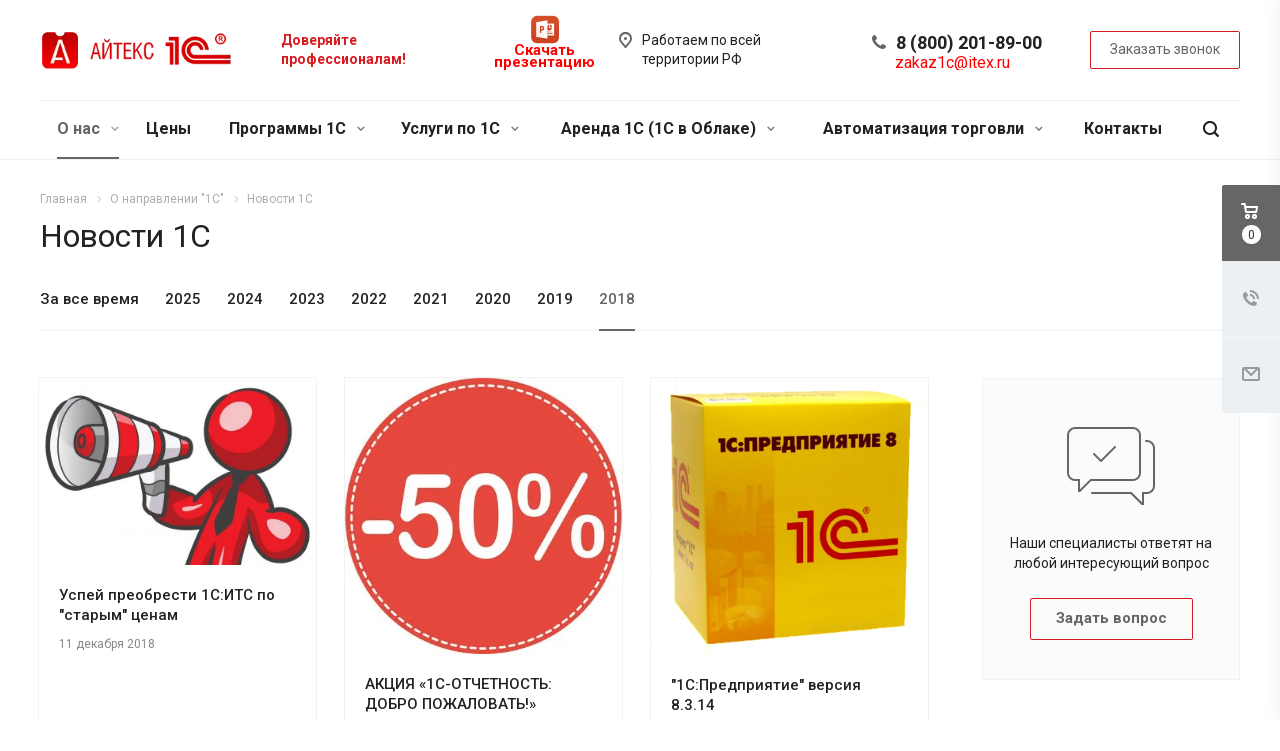

--- FILE ---
content_type: text/html; charset=UTF-8
request_url: https://1c.itex.ru/company/news/?year=2018
body_size: 57803
content:
<!DOCTYPE html>
<html xmlns="http://www.w3.org/1999/xhtml" xml:lang="ru" lang="ru" class="  ">
	<head><link rel="next" href="https://1c.itex.ru/company/news/?year=2018&amp;PAGEN_1=2"><link rel="next" href="https://1c.itex.ru/company/news/?year=2018&amp;PAGEN_2=2"><link rel="canonical" href="https://1c.itex.ru/company/news/">
						<title>Новости | Айтекс-1с</title>
		<meta name="viewport" content="initial-scale=1.0, width=device-width" />
		<meta name="HandheldFriendly" content="true" />
		<meta name="yes" content="yes" />
		<meta name="apple-mobile-web-app-status-bar-style" content="black" />
		<meta name="SKYPE_TOOLBAR" content="SKYPE_TOOLBAR_PARSER_COMPATIBLE" />
		<meta http-equiv="Content-Type" content="text/html; charset=UTF-8" />
<meta name="description" content="Новости и поздравления - Айтекс-1с. Только свежее и интересная информация, а также поздравления нашей фирмы франчайзи 1с" />
<script data-skip-moving="true">(function(w, d, n) {var cl = "bx-core";var ht = d.documentElement;var htc = ht ? ht.className : undefined;if (htc === undefined || htc.indexOf(cl) !== -1){return;}var ua = n.userAgent;if (/(iPad;)|(iPhone;)/i.test(ua)){cl += " bx-ios";}else if (/Windows/i.test(ua)){cl += ' bx-win';}else if (/Macintosh/i.test(ua)){cl += " bx-mac";}else if (/Linux/i.test(ua) && !/Android/i.test(ua)){cl += " bx-linux";}else if (/Android/i.test(ua)){cl += " bx-android";}cl += (/(ipad|iphone|android|mobile|touch)/i.test(ua) ? " bx-touch" : " bx-no-touch");cl += w.devicePixelRatio && w.devicePixelRatio >= 2? " bx-retina": " bx-no-retina";var ieVersion = -1;if (/AppleWebKit/.test(ua)){cl += " bx-chrome";}else if ((ieVersion = getIeVersion()) > 0){cl += " bx-ie bx-ie" + ieVersion;if (ieVersion > 7 && ieVersion < 10 && !isDoctype()){cl += " bx-quirks";}}else if (/Opera/.test(ua)){cl += " bx-opera";}else if (/Gecko/.test(ua)){cl += " bx-firefox";}ht.className = htc ? htc + " " + cl : cl;function isDoctype(){if (d.compatMode){return d.compatMode == "CSS1Compat";}return d.documentElement && d.documentElement.clientHeight;}function getIeVersion(){if (/Opera/i.test(ua) || /Webkit/i.test(ua) || /Firefox/i.test(ua) || /Chrome/i.test(ua)){return -1;}var rv = -1;if (!!(w.MSStream) && !(w.ActiveXObject) && ("ActiveXObject" in w)){rv = 11;}else if (!!d.documentMode && d.documentMode >= 10){rv = 10;}else if (!!d.documentMode && d.documentMode >= 9){rv = 9;}else if (d.attachEvent && !/Opera/.test(ua)){rv = 8;}if (rv == -1 || rv == 8){var re;if (n.appName == "Microsoft Internet Explorer"){re = new RegExp("MSIE ([0-9]+[\.0-9]*)");if (re.exec(ua) != null){rv = parseFloat(RegExp.$1);}}else if (n.appName == "Netscape"){rv = 11;re = new RegExp("Trident/.*rv:([0-9]+[\.0-9]*)");if (re.exec(ua) != null){rv = parseFloat(RegExp.$1);}}}return rv;}})(window, document, navigator);</script>


<link href="https://fonts.googleapis.com/css?family=Roboto:300italic,400italic,500italic,700italic,400,300,500,700subset=latin,cyrillic-ext"  rel="stylesheet" />
<link href="/bitrix/css/ilyaaleksandrov.cookienotification/style.css?17508517843972"  rel="stylesheet" />
<link href="/bitrix/cache/css/s3/aspro-allcorp2-1c/template_ab3a38a23c78daa8d670a1aaf9b605af/template_ab3a38a23c78daa8d670a1aaf9b605af_v1.css?1768384247670403"  data-template-style="true" rel="stylesheet" />







<script data-skip-moving='true'>window['asproRecaptcha'] = {params: {'recaptchaColor':'light','recaptchaLogoShow':'y','recaptchaSize':'invisible','recaptchaBadge':'bottomright','recaptchaLang':'ru'},key: '6LcnK1UcAAAAAE7H6v2nqDFAHmreINdzL2jZNUq_'};</script>
<script data-skip-moving='true'>!function(a,e,r,c,t){function n(r){var c=e.getElementById(r);if(c&&!(c.className.indexOf("g-recaptcha")<0)&&a.grecaptcha&&!c.children.length){var n=grecaptcha.render(r,{sitekey:a[t].key+"",theme:a[t].params.recaptchaColor+"",size:a[t].params.recaptchaSize+"",callback:"onCaptchaVerify"+a[t].params.recaptchaSize,badge:a[t].params.recaptchaBadge});$(c).attr("data-widgetid",n)}}a.onLoadRenderRecaptcha=function(){for(var e in a[c].args)a[c].args.hasOwnProperty(e)&&n(a[c].args[e][0]);a[c]=function(a){n(a)}},a[c]=a[c]||function(){a[c].args=a[c].args||[],a[c].args.push(arguments),function(e,r,c){var n;e.getElementById(c)||(n=e.createElement(r),n.id=c,n.src="//www.google.com/recaptcha/api.js?hl="+a[t].params.recaptchaLang+"&onload=onLoadRenderRecaptcha&render=explicit",e.head.appendChild(n))}(e,r,"recaptchaApiLoader")}}(window,document,"script","renderRecaptchaById","asproRecaptcha");</script>
<script data-skip-moving='true'>!function(){var e=function(e){for(var a=e;a;)if(a=a.parentNode,"form"===a.nodeName.toLowerCase())return a;return null},a=function(e){var a=[],t=null,n=!1;"undefined"!=typeof e&&(n=null!==e),t=n?e.getElementsByTagName("input"):document.getElementsByName("captcha_word");for(var r=0;r<t.length;r++)"captcha_word"===t[r].name&&a.push(t[r]);return a},t=function(e){for(var a=[],t=e.getElementsByTagName("img"),n=0;n<t.length;n++)(/\/bitrix\/tools\/captcha.php\?(captcha_code|captcha_sid)=[^>]*?/i.test(t[n].src)||"captcha"===t[n].id)&&a.push(t[n]);return a},n=function(){var t=null,n=a(t);if(0===n.length)return[];for(var r=[],c=0;c<n.length;c++){var o=e(n[c]);null!==o&&r.push(o)}return r},r=function(e){var a="recaptcha-dynamic-"+(new Date).getTime();if(null!==document.getElementById(a)){var t=!1,n=null,r=65535;do n=Math.floor(Math.random()*r),t=null!==document.getElementById(a+n);while(t);a+=n}var c=document.createElement("div");c.id=a,c.className="g-recaptcha",c.attributes["data-sitekey"]=window.asproRecaptcha.key,e.parentNode&&(e.parentNode.className+=" recaptcha_text",e.parentNode.replaceChild(c,e)),renderRecaptchaById(a)},c=function(e){var a="[data-uri]";e.attributes.src=a,e.style.display="none","src"in e&&(e.parentNode&&(e.parentNode.className+=" recaptcha_tmp_img"),e.src=a)},o=function(e){"function"==typeof $&&$(e).find(".captcha-row label > span").length&&$(e).find(".captcha-row label").html(BX.message("RECAPTCHA_TEXT")+' <span class="required-star">*</span>')},p=function(){for(var e,p=n(),d=0;d<p.length;d++){var i=p[d],l=a(i);if(0!==l.length){var s=t(i);if(0!==s.length){for(e=0;e<l.length;e++)r(l[e]);for(e=0;e<s.length;e++)c(s[e]);o(i)}}}},d=function(){if("undefined"!=typeof renderRecaptchaById)for(var e=document.getElementsByClassName("g-recaptcha"),a=0;a<e.length;a++){var t=e[a];if(0===t.innerHTML.length){var n=t.id;if("string"==typeof n&&0!==n.length){if("function"==typeof $){var r=$(t).closest(".captcha-row");r.length&&(r.addClass(window.asproRecaptcha.params.recaptchaSize+" logo_captcha_"+window.asproRecaptcha.params.recaptchaLogoShow+" "+window.asproRecaptcha.params.recaptchaBadge),r.find(".captcha_image").addClass("recaptcha_tmp_img"),r.find(".captcha_input").addClass("recaptcha_text"),"invisible"!==window.asproRecaptcha.params.recaptchaSize&&(r.find("input.recaptcha").length||$('<input type="text" class="recaptcha" value="" />').appendTo(r)))}renderRecaptchaById(n)}}}},i=function(){try{return d(),window.renderRecaptchaById&&window.asproRecaptcha&&window.asproRecaptcha.key?(p(),!0):(console.error("Bad captcha keys or module error"),!0)}catch(e){return console.error(e),!0}};document.addEventListener?document.addEventListener("DOMNodeInserted",i,!1):console.warn("Your browser does not support dynamic ReCaptcha replacement")}();</script>
<link rel="shortcut icon" href="/favicon.ico?1768193083" type="image/x-icon" />
<link rel="apple-touch-icon" sizes="180x180" href="/upload/CAllcorp2/482/kw792raweb937m4qa4ozo90ve5zxk62l.gif" />
<link rel="alternate" type="application/rss+xml" title="rss" href="/company/news/rss/" />
<meta property="og:title" content="Новости | Айтекс-1с" />
<meta property="og:type" content="website" />
<meta property="og:image" content="https://1c.itex.ru:443/logo.png" />
<link rel="image_src" href="https://1c.itex.ru:443/logo.png"  />
<meta property="og:url" content="https://1c.itex.ru:443/company/news/?year=2018" />
<meta property="og:description" content="Новости и поздравления - Айтекс-1с. Только свежее и интересная информация, а также поздравления нашей фирмы франчайзи 1с" />
<style>:root{--ia_cookie_notification_image_width: 60px;--ia_cookie_notification_image_height: 60px;--ia_cookie_notification_image_show_pc: none;--ia_cookie_notification_image_show_tablet: none;--ia_cookie_notification_image_show_mobile: none;--ia_cookie_notification_image_align_left: auto;--ia_cookie_notification_image_align_right: auto;--ia_cookie_notification_text_align: center;--ia_cookie_notification_text_margin_left: 40px;--ia_cookie_notification_text_margin_right: 40px;--ia_cookie_notification_text_margin_top: 0px;--ia_cookie_notification_text_margin_bottom: 15px;--ia_cookie_notification_button_radius: 3px;--ia_cookie_notification_button_align_left: auto;--ia_cookie_notification_button_align_right: auto;--ia_cookie_notification_main_border_radius: 7px;--ia_cookie_notification_form_max_width_pc: 270px;--ia_cookie_notification_form_max_width_tablet: 100%;--ia_cookie_notification_form_max_width_mobile: 100%;--ia_cookie_notification_form_padding_bottom_top: 15px;--ia_cookie_notification_form_padding_left_right: 15px;--ia_cookie_notification_form_border_px: 3px;--ia_cookie_notification_main_color: #dae3e6d9;--ia_cookie_notification_color_message: #3b3b3b;--ia_cookie_notification_button_color: #b41818;--ia_cookie_notification_button_border_color: #b41818;--ia_cookie_notification_button_text_color: #ffffffff;--ia_cookie_notification_border_color: #5420b3;--ia_cookie_notification_position_fixed: fixed;--ia_cookie_notification_position_margin_left_pc: 20px;--ia_cookie_notification_position_margin_right_pc: auto;--ia_cookie_notification_position_margin_left_tablet: 20px;--ia_cookie_notification_position_margin_right_tablet: auto;--ia_cookie_notification_position_margin_left_mobile:20px;--ia_cookie_notification_position_margin_right_mobile:20px;--ia_cookie_notification_width_mobile: calc(100% - 20px)%;--ia_cookie_notification_position_bottom_pc: 20px;--ia_cookie_notification_position_top_pc: auto;--ia_cookie_notification_position_bottom_tablet: 20px;--ia_cookie_notification_position_top_tablet: auto;--ia_cookie_notification_position_bottom_mobile: 20px;--ia_cookie_notification_position_top_mobile: auto;}</style>



									
		
		    	
	</head>
		<body class=" header_nopacity hide_menu_page header_fill_none side_left all_title_2 mheader-v1 footer-vcustom fill_bg_n header-v1 title-v1 with_phones ">
		<div id="panel"></div>

		
						<!--'start_frame_cache_options-block'-->					<!--'end_frame_cache_options-block'-->				



		



				<div class="visible-lg visible-md title-v1">
			<header class="header_1 long ">
	<div class="logo_and_menu-row">
		<div class="logo-row top-fill">
			<div class="maxwidth-theme">
								<div class="logo-block paddings pull-left">
					<div class="logo">
						<a href="/"><img src="/upload/resize_cache/webp/CAllcorp2/f31/f31f1394515be1ccac8393d04187d9a9.webp" alt="1С:Франчайзи Айтекс" title="1С:Франчайзи Айтекс" /></a>					</div>
				</div>
													<div class="col-md-2 visible-lg nopadding-right slogan" style="width: 16%;">
						<div class="top-description">
							<div>
								<b><span style="color: #d71920;">Доверяйте профессионалам!</span></b>
							</div>
						</div>
					</div>
								<div class="col-md-1" style="display: flex;">
					<p style="text-align: center; margin: 15px 0px 0px; line-height:12px">
 <img width="30" alt="9-Typical-Mistakes-to-Avoid-in-PowerPoint-Presentation-Writing.png" src="/upload/resize_cache/webp/medialibrary/fbd/bszbact1br2on8q2mwvx99objtkti7w0.webp" height="29"><br>
 <b><a href="/upload/doc/prezentatsiya/Айтекс-1С.pdf" target="_blank">Скачать презентацию</a> <b> </b></b>
</p>				</div>
								<div class="right-icons pull-right">
					<div class="phone-block with_btn">
						<div class="region-block inner-table-block">
							<div class="inner-table-block p-block">
														<!--'start_frame_cache_header-regionality-block1'-->				<!--'end_frame_cache_header-regionality-block1'-->								</div>
																						<div class="inner-table-block p-block">
											
								<div class="phone big">
								<i class="svg inline  svg-inline-phone colored" aria-hidden="true" ><svg xmlns="http://www.w3.org/2000/svg" width="14" height="14" viewBox="0 0 14 14">
  <defs>
    <style>
      .pcls-1 {
        fill: #222;
        fill-rule: evenodd;
      }
    </style>
  </defs>
  <path class="pcls-1" d="M14,11.052a0.5,0.5,0,0,0-.03-0.209,1.758,1.758,0,0,0-.756-0.527C12.65,10,12.073,9.69,11.515,9.363a2.047,2.047,0,0,0-.886-0.457c-0.607,0-1.493,1.8-2.031,1.8a2.138,2.138,0,0,1-.856-0.388A9.894,9.894,0,0,1,3.672,6.253,2.134,2.134,0,0,1,3.283,5.4c0-.536,1.8-1.421,1.8-2.027a2.045,2.045,0,0,0-.458-0.885C4.3,1.932,3.99,1.355,3.672.789A1.755,1.755,0,0,0,3.144.034,0.5,0.5,0,0,0,2.935,0,4.427,4.427,0,0,0,1.551.312,2.62,2.62,0,0,0,.5,1.524,3.789,3.789,0,0,0-.011,3.372a7.644,7.644,0,0,0,.687,2.6A9.291,9.291,0,0,0,1.5,7.714a16.783,16.783,0,0,0,4.778,4.769,9.283,9.283,0,0,0,1.742.825,7.673,7.673,0,0,0,2.608.686,3.805,3.805,0,0,0,1.851-.507,2.62,2.62,0,0,0,1.214-1.052A4.418,4.418,0,0,0,14,11.052Z"/>
</svg>
</i>				
				<a href="tel:88002018900">8 (800) 201-89-00</a>
							</div>
																						<div class=" schedule">
									<a href="mailto:zakaz1c@itex.ru" target="_blank"><span style="font-size: 12pt;">zakaz1c@itex.ru</span></a>							</div>
														</div>
													</div>
													<div class="inner-table-block">
								<span class="callback-block animate-load colored  btn-transparent-bg btn-default btn" data-event="jqm" data-param-id="20" data-name="callback">Заказать звонок</span>
							</div>
											</div>
				</div>
								<div class="col-md-2 pull-right">
					<div class="inner-table-block address">
						
		
												<div class="address-block">
													<i class="svg inline  svg-inline-address colored" aria-hidden="true" ><svg xmlns="http://www.w3.org/2000/svg" width="13" height="16" viewBox="0 0 13 16">
  <defs>
    <style>
      .cls-1 {
        fill-rule: evenodd;
      }
    </style>
  </defs>
  <path data-name="Ellipse 74 copy" class="cls-1" d="M763.9,42.916h0.03L759,49h-1l-4.933-6.084h0.03a6.262,6.262,0,0,1-1.1-3.541,6.5,6.5,0,0,1,13,0A6.262,6.262,0,0,1,763.9,42.916ZM758.5,35a4.5,4.5,0,0,0-3.741,7h-0.012l3.542,4.447h0.422L762.289,42H762.24A4.5,4.5,0,0,0,758.5,35Zm0,6a1.5,1.5,0,1,1,1.5-1.5A1.5,1.5,0,0,1,758.5,41Z" transform="translate(-752 -33)"/>
</svg>
</i>												<div>
							Работаем по всей <br>
территории РФ						</div>
					</div>
							
								</div>
				</div>
			</div>
		</div>	</div>
		<div class="menu-row with-color bgnone colored_dark sliced">
		<div class="maxwidth-theme">
			<div class="col-md-12">
				<div class="right-icons pull-right">
										<div class="pull-right">
						<div class="wrap_icon inner-table-block">
							<button class="inline-search-show twosmallfont" title="Поиск">
								<i class="svg inline  svg-inline-search" aria-hidden="true" ><svg xmlns="http://www.w3.org/2000/svg" width="16" height="16" viewBox="0 0 16 16">
  <defs>
    <style>
      .stcls-1 {
        fill: #222;
        fill-rule: evenodd;
      }
    </style>
  </defs>
  <path class="stcls-1" d="M15.644,15.644a1.164,1.164,0,0,1-1.646,0l-2.95-2.95a7.036,7.036,0,1,1,1.645-1.645L15.644,14A1.164,1.164,0,0,1,15.644,15.644ZM7,2a5,5,0,1,0,5,5A5,5,0,0,0,7,2Z"/>
</svg>
</i>							</button>
						</div>
					</div>
									</div>
				<div class="menu-only">
					<nav class="mega-menu sliced">
							<div class="table-menu catalog_icons_Y">
		<div class="marker-nav"></div>
		<table>
			<tr>
																			<td class="menu-item unvisible dropdown active">
						<div class="wrap">
							<a class="dropdown-toggle" href="/company/">
								О нас								<i class="fa fa-angle-down"></i>
								<div class="line-wrapper"><span class="line"></span></div>
							</a>
															<span class="tail"></span>
								<ul class="dropdown-menu">
																																							<li class=" count_4  ">
																						<a href="https://itex.ru/company/  "target="_blank" title="Об Айтекс">Об Айтекс</a>
																					</li>
																																							<li class=" count_4  ">
																						<a href="/company/index.php" title="О направлении "1С"">О направлении "1С"</a>
																					</li>
																																							<li class=" count_4  ">
																						<a href="/statusy-kompanii/" title="Статусы компании">Статусы компании</a>
																					</li>
																																							<li class=" count_4  ">
																						<a href="/company/nashi-klienty/" title="Наши клиенты">Наши клиенты</a>
																					</li>
																																							<li class=" count_4 active ">
																						<a href="/company/news/" title="Новости">Новости</a>
																					</li>
																																							<li class=" count_4  ">
																						<a href="/company/sales/" title="Акции">Акции</a>
																					</li>
																																							<li class=" count_4  ">
																						<a href="https://itex.ru/company/vacancy/  "target="_blank" title="Вакансии">Вакансии</a>
																					</li>
																	</ul>
													</div>
					</td>
																			<td class="menu-item unvisible ">
						<div class="wrap">
							<a class="" href="/tseny/">
								Цены								<i class="fa fa-angle-down"></i>
								<div class="line-wrapper"><span class="line"></span></div>
							</a>
													</div>
					</td>
																			<td class="menu-item unvisible dropdown wide_menu">
						<div class="wrap">
							<a class="dropdown-toggle" href="/product/">
								Программы 1С								<i class="fa fa-angle-down"></i>
								<div class="line-wrapper"><span class="line"></span></div>
							</a>
															<span class="tail"></span>
								<ul class="dropdown-menu">
																																							<li class="dropdown-submenu count_4  has_img">
																								<div class="menu_img"><img src="/upload/resize_cache/webp/resize_cache/iblock/97a/60_60_1/l89cdj7u3oqfqiux2lmgnpjbjvu8zdhe.webp" alt="Программы 1С для бизнеса" title="Программы 1С для бизнеса" /></div>
																																		<a href="/product/programmy-dlya-biznesa/" title="Программы 1С для бизнеса">Программы 1С для бизнеса<span class="arrow"><i></i></span></a>
																																			<ul class="dropdown-menu toggle_menu">
																																									<li class="  ">
															<a href="/product/programmy-dlya-biznesa/1s-bukhgalteriya-8/" title="1С:Бухгалтерия">1С:Бухгалтерия</a>
																													</li>
																																									<li class="  ">
															<a href="/product/programmy-dlya-biznesa/1s-zarplata-i-upravlenie-personalom-8./" title="1С:Зарплата и управление персоналом">1С:Зарплата и управление персоналом</a>
																													</li>
																																									<li class="  ">
															<a href="/product/programmy-dlya-biznesa/1s-rabochee-mesto-kassira/" title="1С:Рабочее место кассира">1С:Рабочее место кассира</a>
																													</li>
																																									<li class="  ">
															<a href="/product/programmy-dlya-biznesa/1s-roznitsa/" title="1С:Розница">1С:Розница</a>
																													</li>
																																									<li class="  ">
															<a href="/product/programmy-dlya-biznesa/1s-upravlenie-torgovley-8./" title="1С:Управление торговлей">1С:Управление торговлей</a>
																													</li>
																																									<li class="  ">
															<a href="/product/programmy-dlya-biznesa/1c-upravlenie-nashey-firmoy/" title="1C:Управление нашей фирмой">1C:Управление нашей фирмой</a>
																													</li>
																																									<li class="  ">
															<a href="/product/programmy-dlya-biznesa/1s-kompleksnaya-avtomatizatsiya/" title="1С:Комплексная автоматизация">1С:Комплексная автоматизация</a>
																													</li>
																																									<li class="  ">
															<a href="/product/programmy-dlya-biznesa/1s-dokumentooborot-8/" title="1С:Документооборот">1С:Документооборот</a>
																													</li>
																																									<li class="  ">
															<a href="/product/programmy-dlya-biznesa/1s-erp-upravlenie-predpriyatiem-2/" title="1C:ERP Управление предприятием 2">1C:ERP Управление предприятием 2</a>
																													</li>
																																									<li class="  ">
															<a href="/product/programmy-dlya-biznesa/1s-upravlenie-kholdingom/" title="1С:Управление холдингом">1С:Управление холдингом</a>
																													</li>
																																									<li class="  ">
															<a href="/product/programmy-dlya-biznesa/1s-erp-upravlenie-kholdingom/" title="1С:ERP. Управление холдингом">1С:ERP. Управление холдингом</a>
																													</li>
																																									<li class="  ">
															<a href="/product/programmy-dlya-biznesa/1s-korporatsiya4774/" title="1С:Корпорация">1С:Корпорация</a>
																													</li>
																																									<li class="  ">
															<a href="/product/programmy-dlya-biznesa/1c-nalogovyy-monitoring-bukhgalteriya-korp-msfo/" title="1C:Налоговый мониторинг. Бухгалтерия КОРП МСФО">1C:Налоговый мониторинг. Бухгалтерия КОРП МСФО</a>
																													</li>
																																									<li class="  ">
															<a href="/product/programmy-dlya-biznesa/1s-elektronnoe-obuchenie/" title="1С:Электронное обучение">1С:Электронное обучение</a>
																													</li>
																																									<li class="  ">
															<a href="/product/programmy-dlya-biznesa/1s-analitika/" title="1С:Аналитика">1С:Аналитика</a>
																													</li>
																																									<li class="  ">
															<a href="/product/programmy-dlya-biznesa/1s-mobilnaya-torgovlya/" title="1С:Мобильная торговля">1С:Мобильная торговля</a>
																													</li>
																																									<li class="  ">
															<a href="/product/programmy-dlya-biznesa/1s-shina/" title="1С:Шина">1С:Шина</a>
																													</li>
																																						</ul>
																					</li>
																																							<li class="dropdown-submenu count_4  has_img">
																								<div class="menu_img"><img src="/upload/resize_cache/webp/resize_cache/iblock/aa9/60_60_1/5apg040d7ysrv10u5odekcqlsvr9yuvv.webp" alt="Программы 1С для государственных учреждений" title="Программы 1С для государственных учреждений" /></div>
																																		<a href="/product/programmy-dlya-gosudarstvennykh-uchrezhdeniy/" title="Программы 1С для государственных учреждений">Программы 1С для государственных учреждений<span class="arrow"><i></i></span></a>
																																			<ul class="dropdown-menu toggle_menu">
																																									<li class="  ">
															<a href="/product/programmy-dlya-gosudarstvennykh-uchrezhdeniy/1s-bukhgalteriya-gosudarstvennogo-uchrezhdeniya/" title="1С: Бухгалтерия государственного учреждения">1С: Бухгалтерия государственного учреждения</a>
																													</li>
																																									<li class="  ">
															<a href="/product/programmy-dlya-gosudarstvennykh-uchrezhdeniy/1c-zarplata-i-kadry-gosudarstvennogo-uchrezhdeniya/" title="1C:Зарплата и кадры государственного учреждения">1C:Зарплата и кадры государственного учреждения</a>
																													</li>
																																									<li class="  ">
															<a href="/product/programmy-dlya-gosudarstvennykh-uchrezhdeniy/1s-dokumentooborot-gosudarstvennogo-uchrezhdeniya/" title="1С:Документооборот государственного учреждения">1С:Документооборот государственного учреждения</a>
																													</li>
																																									<li class="  ">
															<a href="/product/programmy-dlya-gosudarstvennykh-uchrezhdeniy/1s-arkhiv/" title="1С:Архив">1С:Архив</a>
																													</li>
																																									<li class="  ">
															<a href="/product/programmy-dlya-gosudarstvennykh-uchrezhdeniy/zashchishchennyy-programmnyy-kompleks-1s-predpriyatie-8-3z/" title="Защищенный программный комплекс 1С:Предприятие 8.3z">Защищенный программный комплекс 1С:Предприятие 8.3z</a>
																													</li>
																																									<li class="  ">
															<a href="/product/programmy-dlya-gosudarstvennykh-uchrezhdeniy/zashchishchennyy-programmnyy-kompleks-1s-predpriyatie-8s/" title="Защищенный программный комплекс 1С:Предприятие 8s">Защищенный программный комплекс 1С:Предприятие 8s</a>
																													</li>
																																									<li class="  ">
															<a href="/product/programmy-dlya-gosudarstvennykh-uchrezhdeniy/1s-veshchevoe-dovolstvie/" title="1С:Вещевое довольствие">1С:Вещевое довольствие</a>
																													</li>
																																						</ul>
																					</li>
																																							<li class="dropdown-submenu count_4  has_img">
																								<div class="menu_img"><img src="/upload/resize_cache/webp/resize_cache/iblock/65b/60_60_1/tf88ohkaj6d0sb83qflz72h0xporqemn.webp" alt="Отраслевые программы 1С" title="Отраслевые программы 1С" /></div>
																																		<a href="/product/otraslevye-programmy/" title="Отраслевые программы 1С">Отраслевые программы 1С<span class="arrow"><i></i></span></a>
																																			<ul class="dropdown-menu toggle_menu">
																																									<li class="  ">
															<a href="/product/otraslevye-programmy/crm/" title="1С:CRM">1С:CRM</a>
																													</li>
																																									<li class="  ">
															<a href="/product/otraslevye-programmy/1c-itilium/" title="1C:ITILIUM">1C:ITILIUM</a>
																													</li>
																																									<li class="  ">
															<a href="/product/otraslevye-programmy/obrazovanie-kultura/" title="1C:Образование, культура">1C:Образование, культура</a>
																													</li>
																																									<li class="  ">
															<a href="/product/otraslevye-programmy/obshchestvennoe-pitanie/" title="1C:Общественное питание">1C:Общественное питание</a>
																													</li>
																																									<li class="  ">
															<a href="/product/otraslevye-programmy/pishchevaya-promyshlennost/" title="1C:Пищевая промышленность">1C:Пищевая промышленность</a>
																													</li>
																																									<li class="  ">
															<a href="/product/otraslevye-programmy/proizvodstvo/" title="1C:Производство">1C:Производство</a>
																													</li>
																																									<li class="  ">
															<a href="/product/otraslevye-programmy/selskoe-i-lesnoe-khozyaystvo/" title="1C:Сельское и лесное хозяйство">1C:Сельское и лесное хозяйство</a>
																													</li>
																																									<li class="  ">
															<a href="/product/otraslevye-programmy/stroitelstvo-i-nedvizhimost/" title="1C:Строительство и недвижимость">1C:Строительство и недвижимость</a>
																													</li>
																																									<li class="  ">
															<a href="/product/otraslevye-programmy/torgovlya/" title="1C:Торговля">1C:Торговля</a>
																													</li>
																																									<li class="  ">
															<a href="/product/otraslevye-programmy/transport/" title="1C:Транспорт">1C:Транспорт</a>
																													</li>
																																									<li class="  ">
															<a href="/product/otraslevye-programmy/uslugi_1/" title="1C:Услуги">1C:Услуги</a>
																													</li>
																																									<li class="  ">
															<a href="/product/otraslevye-programmy/finansovye-uslugi/" title="1C:Финансовые услуги">1C:Финансовые услуги</a>
																													</li>
																																									<li class="  ">
															<a href="/product/otraslevye-programmy/energetika/" title="1C:Энергетика">1C:Энергетика</a>
																													</li>
																																									<li class="  ">
															<a href="/product/otraslevye-programmy/1s-garazhi/" title="1С:Гаражи">1С:Гаражи</a>
																													</li>
																																									<li class="  ">
															<a href="/product/otraslevye-programmy/1C_logistika/" title="1С:Предприятие 8. Логистика">1С:Предприятие 8. Логистика</a>
																													</li>
																																									<li class="  ">
															<a href="/product/otraslevye-programmy/1s-sadovod/" title="1С:Садовод">1С:Садовод</a>
																													</li>
																																									<li class="  ">
															<a href="/product/otraslevye-programmy/zhkkh/" title="1С:Учет в управляющих компаниях ЖКХ, ТСЖ и ЖСК">1С:Учет в управляющих компаниях ЖКХ, ТСЖ и ЖСК</a>
																													</li>
																																									<li class="  ">
															<a href="/product/otraslevye-programmy/zdravookhranenie-i-meditsina/" title="Программы 1С для здравоохранения и медицины">Программы 1С для здравоохранения и медицины</a>
																													</li>
																																									<li class="  ">
															<a href="/product/otraslevye-programmy/1c-gis/" title="1C:GIS">1C:GIS</a>
																													</li>
																																						</ul>
																					</li>
																																							<li class="dropdown-submenu count_4  has_img">
																								<div class="menu_img"><img src="/upload/resize_cache/webp/resize_cache/iblock/a2e/60_60_1/d01t0wk32euzdrjhfa38d7vyacv882m8.webp" alt="Лицензии 1С:Предприятие 8" title="Лицензии 1С:Предприятие 8" /></div>
																																		<a href="/product/klientskie-litsenzii-1s-predpriyatie-8./" title="Лицензии 1С:Предприятие 8">Лицензии 1С:Предприятие 8<span class="arrow"><i></i></span></a>
																																			<ul class="dropdown-menu toggle_menu">
																																									<li class="  ">
															<a href="/product/klientskie-litsenzii-1s-predpriyatie-8./litsenzii-prof/" title="Клиентские лицензии 1С:Предприятие 8 ПРОФ">Клиентские лицензии 1С:Предприятие 8 ПРОФ</a>
																													</li>
																																									<li class="  ">
															<a href="/product/klientskie-litsenzii-1s-predpriyatie-8./litsenzii-korp/" title="Клиентские лицензии 1С:Предприятие 8 КОРП">Клиентские лицензии 1С:Предприятие 8 КОРП</a>
																													</li>
																																									<li class="  ">
															<a href="/product/klientskie-litsenzii-1s-predpriyatie-8./servernye-litsenzii-prof-i-korp/" title="Лицензии на сервер 1С:Предприятие 8 ПРОФ и КОРП">Лицензии на сервер 1С:Предприятие 8 ПРОФ и КОРП</a>
																													</li>
																																									<li class="  ">
															<a href="/product/klientskie-litsenzii-1s-predpriyatie-8./klientskie-litsenzii-na-mobilnye-rabochie-mesta/" title="Клиентские лицензии 1С:Предприятие 8 ПРОФ на мобильные рабочие места">Клиентские лицензии 1С:Предприятие 8 ПРОФ на мобильные рабочие места</a>
																													</li>
																																						</ul>
																					</li>
																	</ul>
													</div>
					</td>
																			<td class="menu-item unvisible dropdown">
						<div class="wrap">
							<a class="dropdown-toggle" href="/services/">
								Услуги по 1C								<i class="fa fa-angle-down"></i>
								<div class="line-wrapper"><span class="line"></span></div>
							</a>
															<span class="tail"></span>
								<ul class="dropdown-menu">
																																							<li class="dropdown-submenu count_4  has_img">
																						<a href="/services/pomoshch-v-vybore-program-1s/" title="Помощь в выборе программ 1С">Помощь в выборе программ 1С<span class="arrow"><i></i></span></a>
																																			<ul class="dropdown-menu toggle_menu">
																																									<li class="  ">
															<a href="/services/pomoshch-v-vybore-program-1s/kak-vybrat-programmu-1s/" title="Наша помощь при выборе программ 1С">Наша помощь при выборе программ 1С</a>
																													</li>
																																									<li class="  ">
															<a href="/services/pomoshch-v-vybore-program-1s/besplatnaya-konsultatsiya-po-programmam-1s/" title="Как выбрать программу 1С?">Как выбрать программу 1С?</a>
																													</li>
																																						</ul>
																					</li>
																																							<li class=" count_4  has_img">
																						<a href="/services/ustanovka-1s/" title="Установка 1С">Установка 1С</a>
																					</li>
																																							<li class="dropdown-submenu count_4  has_img">
																						<a href="/services/vnedrenie-1s-na-predpriyatiyakh/" title="Внедрение 1С">Внедрение 1С<span class="arrow"><i></i></span></a>
																																			<ul class="dropdown-menu toggle_menu">
																																									<li class="  ">
															<a href="/services/vnedrenie-1s-na-predpriyatiyakh/standartnoe-vnedrenie-1s/" title="Стандартное внедрение 1С">Стандартное внедрение 1С</a>
																													</li>
																																									<li class="  ">
															<a href="/services/vnedrenie-1s-na-predpriyatiyakh/proektnoe-vnedrenie-1s/" title="Проектное внедрение 1С">Проектное внедрение 1С</a>
																													</li>
																																						</ul>
																					</li>
																																							<li class=" count_4  has_img">
																						<a href="/services/obuchenie-rabote-v-1s/" title="Обучение работе в 1С">Обучение работе в 1С</a>
																					</li>
																																							<li class=" count_4  has_img">
																						<a href="/services/uchebnye-kursy-1s/" title="Учебные курсы 1С">Учебные курсы 1С</a>
																					</li>
																																							<li class="dropdown-submenu count_4  has_img">
																						<a href="/services/markirovka-tovarov/" title="Маркировка товаров">Маркировка товаров<span class="arrow"><i></i></span></a>
																																			<ul class="dropdown-menu toggle_menu">
																																									<li class="  ">
															<a href="/services/markirovka-tovarov/o-markirovke/" title="О Маркировке">О Маркировке</a>
																													</li>
																																									<li class="  ">
															<a href="/services/markirovka-tovarov/markirovka-dukhov-i-tualetnoy-vody/" title="Маркировка духов и туалетной воды">Маркировка духов и туалетной воды</a>
																													</li>
																																									<li class="  ">
															<a href="/services/markirovka-tovarov/markirovka-lekarstv/" title="Маркировка лекарств">Маркировка лекарств</a>
																													</li>
																																									<li class="  ">
															<a href="/services/markirovka-tovarov/markirovka-obuvi/" title="Маркировка обуви">Маркировка обуви</a>
																													</li>
																																									<li class="  ">
															<a href="/services/markirovka-tovarov/markirovka-tabachnoy-produktsii/" title="Маркировка табачной продукции">Маркировка табачной продукции</a>
																													</li>
																																									<li class="  ">
															<a href="/services/markirovka-tovarov/markirovka-tovarov-legkoy-promyshlennosti/" title="Маркировка товаров легкой промышленности">Маркировка товаров легкой промышленности</a>
																													</li>
																																									<li class="  ">
															<a href="/services/markirovka-tovarov/markirovka-fotoapparatov-i-lamp-vspyshek/" title="Маркировка фотоаппаратов и ламп-вспышек">Маркировка фотоаппаратов и ламп-вспышек</a>
																													</li>
																																									<li class="  ">
															<a href="/services/markirovka-tovarov/markirovka-shin-i-avtopokryshek/" title="Маркировка шин и автопокрышек">Маркировка шин и автопокрышек</a>
																													</li>
																																									<li class="  ">
															<a href="/services/markirovka-tovarov/markirovka-izdeliy-iz-mekha/" title="Маркировка изделий из меха">Маркировка изделий из меха</a>
																													</li>
																																						</ul>
																					</li>
																																							<li class="dropdown-submenu count_4  has_img">
																						<a href="/services/nastroyka-1s/" title="Настройка 1С">Настройка 1С<span class="arrow"><i></i></span></a>
																																			<ul class="dropdown-menu toggle_menu">
																																									<li class="  ">
															<a href="/services/nastroyka-1s/nastroyka-udalennogo-dostupa-dlya-bukhgalterov/" title="Настройка удаленного доступа для бухгалтеров">Настройка удаленного доступа для бухгалтеров</a>
																													</li>
																																									<li class="  ">
															<a href="/services/nastroyka-1s/nastroyka-obmena-dannykh/" title="Настройка обмена данных">Настройка обмена данных</a>
																													</li>
																																									<li class="  ">
															<a href="/services/nastroyka-1s/nastroyka-tipovoy-sinkhronizatsii-s-drugimi-programami-1s/" title="Настройка типовой синхронизации с другими программами 1С">Настройка типовой синхронизации с другими программами 1С</a>
																													</li>
																																									<li class="  ">
															<a href="/services/nastroyka-1s/nastroyka-konsoli-otchetov/" title="Настройка консоли отчетов">Настройка консоли отчетов</a>
																													</li>
																																									<li class="  ">
															<a href="/services/nastroyka-1s/nastroyka-avtomaticheskogo-arkhivirovaniya-baz/" title="Настройка автоматического архивирования баз">Настройка автоматического архивирования баз</a>
																													</li>
																																									<li class="  ">
															<a href="/services/nastroyka-1s/nastroyka-klient-banka/" title="Настройка &quot;Клиент банка&quot;">Настройка &quot;Клиент банка&quot;</a>
																													</li>
																																									<li class="  ">
															<a href="/services/nastroyka-1s/nastroyka-otchetov-v-1s/" title="Настройка отчетов в 1С">Настройка отчетов в 1С</a>
																													</li>
																																									<li class="  ">
															<a href="/services/nastroyka-1s/nastroyka-pechatnykh-form/" title="Настройка печатных форм">Настройка печатных форм</a>
																													</li>
																																						</ul>
																					</li>
																																							<li class="dropdown-submenu count_4  has_img">
																						<a href="/services/servisy-1s-its/" title="Сервисы 1С ИТС">Сервисы 1С ИТС<span class="arrow"><i></i></span></a>
																																			<ul class="dropdown-menu toggle_menu">
																																									<li class="  ">
															<a href="/services/servisy-1s-its/1c-otchetnost/" title="1С-Отчетность">1С-Отчетность</a>
																													</li>
																																									<li class="  ">
															<a href="/services/servisy-1s-its/1s-edo/" title="1С-ЭДО">1С-ЭДО</a>
																													</li>
																																									<li class="  ">
															<a href="/services/servisy-1s-its/1s-raspoznavanie-pervichnykh-dokumentov/" title="1С:Распознавание первичных документов">1С:Распознавание первичных документов</a>
																													</li>
																																									<li class="  ">
															<a href="/services/servisy-1s-its/1s-kabinet-sotrudnika/" title="1С:Кабинет сотрудника">1С:Кабинет сотрудника</a>
																													</li>
																																									<li class="  ">
															<a href="/services/servisy-1s-its/1spark-riski/" title="1СПАРК Риски">1СПАРК Риски</a>
																													</li>
																																									<li class="  ">
															<a href="/services/servisy-1s-its/informatsionnaya-sistema-1s-its/" title="Информационная система 1С:ИТС">Информационная система 1С:ИТС</a>
																													</li>
																																									<li class="  ">
															<a href="/services/servisy-1s-its/1s-store/" title="1С-Store">1С-Store</a>
																													</li>
																																									<li class="  ">
															<a href="/services/servisy-1s-its/profkeys/" title="ПрофКейс">ПрофКейс</a>
																													</li>
																																									<li class="  ">
															<a href="/services/servisy-1s-its/1s-pravo/" title="1С-Право">1С-Право</a>
																													</li>
																																									<li class="  ">
															<a href="/services/servisy-1s-its/1s-biznes-obuchenie/" title="1С:Бизнес-обучение">1С:Бизнес-обучение</a>
																													</li>
																																									<li class="  ">
															<a href="/services/servisy-1s-its/bidzaar/" title="Bidzaar">Bidzaar</a>
																													</li>
																																									<li class="  ">
															<a href="/services/servisy-1s-its/1c-kurerika/" title="1C-Курьерика">1C-Курьерика</a>
																													</li>
																																									<li class="  ">
															<a href="/services/servisy-1s-its/1s-cheki-ofd/" title="1С-Чеки ОФД">1С-Чеки ОФД</a>
																													</li>
																																									<li class="  ">
															<a href="/services/servisy-1s-its/yukassa/" title="Юкаssa">Юкаssa</a>
																													</li>
																																									<li class="  ">
															<a href="/services/servisy-1s-its/edo-bez-el-podpisi-dlya-uchastnikov-1s-biznes-set/" title="ЭДО без эл. подписи для участников 1С.Бизнес сеть">ЭДО без эл. подписи для участников 1С.Бизнес сеть</a>
																													</li>
																																									<li class="  ">
															<a href="/services/servisy-1s-its/modul-1c-edi/" title="Модуль 1C:EDI">Модуль 1C:EDI</a>
																													</li>
																																									<li class="  ">
															<a href="/services/servisy-1s-its/kp-otraslevoy/" title="КП Отраслевой">КП Отраслевой</a>
																													</li>
																																									<li class="  ">
															<a href="/services/servisy-1s-its/korporativnaya-tekhnologicheskaya-podderzhka/" title="Корпоративная технологическая поддержка">Корпоративная технологическая поддержка</a>
																													</li>
																																									<li class="  ">
															<a href="/services/servisy-1s-its/smartway/" title="Smartway">Smartway</a>
																													</li>
																																									<li class="  ">
															<a href="/services/servisy-1s-its/1s-epd/" title="1С:ЭПД">1С:ЭПД</a>
																													</li>
																																									<li class="  ">
															<a href="/services/servisy-1s-its/1s-tovary/" title="1С:Товары">1С:Товары</a>
																													</li>
																																									<li class="  ">
															<a href="/services/servisy-1s-its/1s-takskom/" title="1С:Такском">1С:Такском</a>
																													</li>
																																									<li class="  ">
															<a href="/services/servisy-1s-its/1s-riteyl-cheker/" title="1С:Ритейл чекер">1С:Ритейл чекер</a>
																													</li>
																																									<li class="  ">
															<a href="/services/servisy-1s-its/1s-administrator/" title="1С:Администратор">1С:Администратор</a>
																													</li>
																																									<li class="  ">
															<a href="/services/servisy-1s-its/1s-finotchyetnost/" title="1С:Финотчётность">1С:Финотчётность</a>
																													</li>
																																									<li class="  ">
															<a href="/services/servisy-1s-its/1s-sbp/" title="1С:СБП">1С:СБП</a>
																													</li>
																																									<li class="  ">
															<a href="/services/servisy-1s-its/1s-nomenklatura/" title="1С:Номенклатура">1С:Номенклатура</a>
																													</li>
																																									<li class="  ">
															<a href="/services/servisy-1s-its/1s-lizing/" title="1С:Лизинг">1С:Лизинг</a>
																													</li>
																																									<li class="  ">
															<a href="/services/servisy-1s-its/1s-kurer/" title="1С:Курьер">1С:Курьер</a>
																													</li>
																																									<li class="  ">
															<a href="/services/servisy-1s-its/1s-kredit/" title="1С:Кредит">1С:Кредит</a>
																													</li>
																																									<li class="collapsed  ">
															<a href="/services/servisy-1s-its/1skassa/" title="1С:Касса">1С:Касса</a>
																													</li>
																																									<li class="collapsed  ">
															<a href="/services/servisy-1s-its/1s-izmenenie-svedeniy/" title="1С:Изменение сведений">1С:Изменение сведений</a>
																													</li>
																																									<li class="collapsed  ">
															<a href="/services/servisy-1s-its/1s-dostavka/" title="1С:Доставка">1С:Доставка</a>
																													</li>
																																									<li class="collapsed  ">
															<a href="/services/servisy-1s-its/1s-biznes-set-torgovaya-ploshchadka/" title="1С:Бизнес-сеть. Торговая площадка">1С:Бизнес-сеть. Торговая площадка</a>
																													</li>
																																									<li class="collapsed  ">
															<a href="/services/servisy-1s-its/1c-umi/" title="1C:UMI">1C:UMI</a>
																													</li>
																																									<li class="collapsed  ">
															<a href="/services/servisy-1s-its/1c-raspoznavanie-rechi/" title="1C:Распознавание речи">1C:Распознавание речи</a>
																													</li>
																																									<li class="collapsed  ">
															<a href="/services/servisy-1s-its/1c-markirovka/" title="1C:Маркировка">1C:Маркировка</a>
																													</li>
																																									<li class="collapsed  ">
															<a href="/services/servisy-1s-its/1s-konnekt/" title="1С:Коннект">1С:Коннект</a>
																													</li>
																																									<li class="collapsed  ">
															<a href="/services/servisy-1s-its/1c-obnovleniya-programm/" title="1C:Обновления программ">1C:Обновления программ</a>
																													</li>
																																									<li class="collapsed  ">
															<a href="/services/servisy-1s-its/1s-kontragent/" title="1С:Контрагент">1С:Контрагент</a>
																													</li>
																																									<li class="collapsed  ">
															<a href="/services/servisy-1s-its/1s-oblachnyy-arkhiv/" title="1С:Облачный архив">1С:Облачный архив</a>
																													</li>
																																									<li class="collapsed  ">
															<a href="/services/servisy-1s-its/liniya-konsultatsii-1s/" title="Линия консультации 1С">Линия консультации 1С</a>
																													</li>
																																									<li class="collapsed  ">
															<a href="/services/servisy-1s-its/1s-link/" title="1С:Линк">1С:Линк</a>
																													</li>
																																									<li class="collapsed  ">
															<a href="/services/servisy-1s-its/1s-predpriyatie-8-cherez-internet/" title="1С:Предприятие 8 через Интернет">1С:Предприятие 8 через Интернет</a>
																													</li>
																																									<li class="collapsed  ">
															<a href="/services/servisy-1s-its/1s-direktbank/" title="1С:ДиректБанк">1С:ДиректБанк</a>
																													</li>
																																									<li class="collapsed  ">
															<a href="/services/servisy-1s-its/1s-sverka/" title="1С:Сверка 2.0">1С:Сверка 2.0</a>
																													</li>
																																									<li class="collapsed  ">
															<a href="/services/servisy-1s-its/1s-finkontrol/" title="1С:Финконтроль">1С:Финконтроль</a>
																													</li>
																																									<li class="collapsed  ">
															<a href="/services/servisy-1s-its/1s-ofd/" title="1С:ОФД">1С:ОФД</a>
																													</li>
																																									<li class="collapsed  ">
															<a href="/services/servisy-1s-its/1s-lektoriy/" title="1С:Лекторий">1С:Лекторий</a>
																													</li>
																																									<li class="collapsed  ">
															<a href="/services/servisy-1s-its/otvechaet-auditor/" title="Отвечает аудитор">Отвечает аудитор</a>
																													</li>
																																									<li class="collapsed  ">
															<a href="/services/servisy-1s-its/1s-podpis/" title="1С:Подпись">1С:Подпись</a>
																													</li>
																																									<li class="collapsed  ">
															<a href="/services/servisy-1s-its/1s-etp/" title="1С:ЭТП">1С:ЭТП</a>
																													</li>
																																									<li class="collapsed  ">
															<a href="/services/servisy-1s-its/mag1c/" title="Сервис mag1c">Сервис mag1c</a>
																													</li>
																																									<li class="collapsed  ">
															<a href="/services/servisy-1s-its/1c-multibukh/" title="1C:Мультибух">1C:Мультибух</a>
																													</li>
																																									<li class="collapsed  ">
															<a href="/services/servisy-1s-its/1s-mdlp/" title="1С:МДЛП">1С:МДЛП</a>
																													</li>
																																						</ul>
																					</li>
																																							<li class="dropdown-submenu count_4  has_img">
																						<a href="/services/soprovozhdenie-1s/" title="Сопровождение (поддержка) 1С">Сопровождение (поддержка) 1С<span class="arrow"><i></i></span></a>
																																			<ul class="dropdown-menu toggle_menu">
																																									<li class="  ">
															<a href="/services/soprovozhdenie-1s/tarify-1s-its/" title="Тарифы">Тарифы</a>
																													</li>
																																									<li class="  ">
															<a href="/services/soprovozhdenie-1s/konsultatsii-po-programmam-1s/" title="Консультации по программам 1С">Консультации по программам 1С</a>
																													</li>
																																									<li class="  ">
															<a href="/services/soprovozhdenie-1s/obnovleniya-programmy-1s/" title="Обновления программ 1С">Обновления программ 1С</a>
																													</li>
																																									<li class="  ">
															<a href="/services/soprovozhdenie-1s/kompleksnoe-obsluzhivanie-programmy-1s-i-kompyuternoy-tekhniki/" title="Комплексное обслуживание программ 1С и компьютерной техники">Комплексное обслуживание программ 1С и компьютерной техники</a>
																													</li>
																																									<li class="  ">
															<a href="/services/soprovozhdenie-1s/rezervnoe-kopirovanie-dlya-ucheta-1s-roznitsa-1s-upravlenie-nashey-firmoy-1s-upravlenie-torgovley-i-/" title="Резервное копирование для учета (1С:Розница, 1С:Управление нашей фирмой, 1С:Управление Торговлей и т.д.)">Резервное копирование для учета (1С:Розница, 1С:Управление нашей фирмой, 1С:Управление Торговлей и т.д.)</a>
																													</li>
																																						</ul>
																					</li>
																																							<li class=" count_4  has_img">
																						<a href="/services/apgreyd-programm-1s-i-klientskikh-litsenziy-/" title="Апгрейд программ 1С и клиентских лицензий">Апгрейд программ 1С и клиентских лицензий</a>
																					</li>
																																							<li class="dropdown-submenu count_4  has_img">
																						<a href="/services/dorabotki-1s/" title="Доработка 1С">Доработка 1С<span class="arrow"><i></i></span></a>
																																			<ul class="dropdown-menu toggle_menu">
																																									<li class="  ">
															<a href="/services/dorabotki-1s/dorabotka-obmena-dannymi-s-1s/" title="Доработка обмена данными с 1С">Доработка обмена данными с 1С</a>
																													</li>
																																									<li class="  ">
															<a href="/services/dorabotki-1s/dorabotka-otchetov-v-1s/" title="Доработка отчетов в 1С">Доработка отчетов в 1С</a>
																													</li>
																																									<li class="  ">
															<a href="/services/dorabotki-1s/dorabotka-pechatnykh-form/" title="Доработка печатных форм">Доработка печатных форм</a>
																													</li>
																																									<li class="  ">
															<a href="/services/dorabotki-1s/dorabotka-tipovykh-konfiguratsiy-1s/" title="Доработка типовых конфигураций 1С">Доработка типовых конфигураций 1С</a>
																													</li>
																																						</ul>
																					</li>
																																							<li class="dropdown-submenu count_4  has_img">
																						<a href="/services/integratsiya-s-1s/" title="Интеграция с 1С">Интеграция с 1С<span class="arrow"><i></i></span></a>
																																			<ul class="dropdown-menu toggle_menu">
																																									<li class="  ">
															<a href="/services/integratsiya-s-1s/integratsiya-1s-s-marketpleysami/" title="Интеграция 1С с Маркетплейсами">Интеграция 1С с Маркетплейсами</a>
																													</li>
																																									<li class="  ">
															<a href="/services/integratsiya-s-1s/integratsiya-1s-s-saytom-nastroyka-obmena/" title="Интеграция 1С с сайтом (настройка обмена)">Интеграция 1С с сайтом (настройка обмена)</a>
																													</li>
																																									<li class="  ">
															<a href="/services/integratsiya-s-1s/integratsiya-1s-s-bitriks24/" title="Интеграция 1С с Битрикс24">Интеграция 1С с Битрикс24</a>
																													</li>
																																						</ul>
																					</li>
																																							<li class="dropdown-submenu count_4  has_img">
																						<a href="/services/perekhod-na-novye-programmy/" title="Переход на новые программы 1С">Переход на новые программы 1С<span class="arrow"><i></i></span></a>
																																			<ul class="dropdown-menu toggle_menu">
																																									<li class="  ">
															<a href="/services/perekhod-na-novye-programmy/perekhod-s-1s-upp-na-1s-erp/" title="Переход с 1С:УПП на 1С:ERP">Переход с 1С:УПП на 1С:ERP</a>
																													</li>
																																									<li class="  ">
															<a href="/services/perekhod-na-novye-programmy/perekhod-s-ka1-na-ka2/" title="Переход с редакции 1 на 2 в 1С:Комплексная автоматизация (с КА1 на КА2)">Переход с редакции 1 на 2 в 1С:Комплексная автоматизация (с КА1 на КА2)</a>
																													</li>
																																									<li class="  ">
															<a href="/services/perekhod-na-novye-programmy/perekhod-s-ut10-na-ut11/" title="Переход с редакции 10.3 на 11.5 в 1С:Управление торговлей (с УТ 10 на УТ 11)">Переход с редакции 10.3 на 11.5 в 1С:Управление торговлей (с УТ 10 на УТ 11)</a>
																													</li>
																																									<li class="  ">
															<a href="/services/perekhod-na-novye-programmy/perekhod-s-zup2-na-zup3/" title="Переход с редакции 2 на 3 в 1С:Зарплата и управление персоналом (с ЗУП2 на ЗУП3)">Переход с редакции 2 на 3 в 1С:Зарплата и управление персоналом (с ЗУП2 на ЗУП3)</a>
																													</li>
																																									<li class="  ">
															<a href="/services/perekhod-na-novye-programmy/perekhod-s-bp2-na-bp3/" title="Переход с редакции 2 на 3 в Бухгалтерии предприятия">Переход с редакции 2 на 3 в Бухгалтерии предприятия</a>
																													</li>
																																									<li class="  ">
															<a href="/services/perekhod-na-novye-programmy/perekhod-s-redaktsii-1-6-na-3-0-v-1s-upravlenie-nashey-firmoy-s-unf-1-6-na-unf-3/" title="Переход с редакции 1.6 на 3.0 в 1С:Управление нашей фирмой (с УНФ 1.6 на УНФ 3)">Переход с редакции 1.6 на 3.0 в 1С:Управление нашей фирмой (с УНФ 1.6 на УНФ 3)</a>
																													</li>
																																									<li class="  ">
															<a href="/services/perekhod-na-novye-programmy/perekhod-s-redaktsii-2-3-na-3-0-v-1s-roznitsa-s-roznitsa-2-na-roznitsa-3/" title="Переход с редакции 2.3 на 3.0 в 1С:Розница (с Розница 2 на Розница 3)">Переход с редакции 2.3 на 3.0 в 1С:Розница (с Розница 2 на Розница 3)</a>
																													</li>
																																						</ul>
																					</li>
																																							<li class=" count_4  has_img">
																						<a href="/services/povyshenie-proizvoditelnosti-1s/" title="Повышение производительности 1С">Повышение производительности 1С</a>
																					</li>
																																							<li class="dropdown-submenu count_4  has_img">
																						<a href="/services/servera-dlya-programm-1s/" title="Сервера для программ 1С">Сервера для программ 1С<span class="arrow"><i></i></span></a>
																																			<ul class="dropdown-menu toggle_menu">
																																									<li class="  ">
															<a href="/services/servera-dlya-programm-1s/prodazha-servernogo-oborudovaniya/" title="Продажа серверного оборудования">Продажа серверного оборудования</a>
																													</li>
																																									<li class="  ">
															<a href="/services/servera-dlya-programm-1s/nastroyka-i-obsluzhivanie-serverov/" title="Настройка и обслуживание серверов для работы в программах 1С">Настройка и обслуживание серверов для работы в программах 1С</a>
																													</li>
																																						</ul>
																					</li>
																																							<li class="dropdown-submenu count_4  has_img">
																						<a href="/services/platforma-1s-predpriyatie-8-korp/" title="Платформа 1С:Предприятие 8 КОРП">Платформа 1С:Предприятие 8 КОРП<span class="arrow"><i></i></span></a>
																																			<ul class="dropdown-menu toggle_menu">
																																									<li class="  ">
															<a href="/services/platforma-1s-predpriyatie-8-korp/apgreyd-klientskikh-litsenziy/" title="Апгрейд клиентских лицензий">Апгрейд клиентских лицензий</a>
																													</li>
																																									<li class="  ">
															<a href="/services/platforma-1s-predpriyatie-8-korp/funktsionalnost-urovnya-korp/" title="Функциональность уровня КОРП">Функциональность уровня КОРП</a>
																													</li>
																																									<li class="  ">
															<a href="/services/platforma-1s-predpriyatie-8-korp/uslugi-korporativnogo-informatsionno-tekhnicheskogo-soprovozhdeniya/" title="Услуги корпоративного информационно-технического сопровождения">Услуги корпоративного информационно-технического сопровождения</a>
																													</li>
																																									<li class="  ">
															<a href="/services/platforma-1s-predpriyatie-8-korp/1s-korporativnyy-instrumentalnyy-paket-8/" title="1С:Корпоративный инструментальный пакет 8">1С:Корпоративный инструментальный пакет 8</a>
																													</li>
																																									<li class="  ">
															<a href="/services/platforma-1s-predpriyatie-8-korp/1s-predpriyatie-8-rasshirennoy-korporativnoy-litsenzii-rkl/" title="1С:Предприятие 8. Расширенной корпоративной лицензии» (РКЛ)">1С:Предприятие 8. Расширенной корпоративной лицензии» (РКЛ)</a>
																													</li>
																																						</ul>
																					</li>
																	</ul>
													</div>
					</td>
																			<td class="menu-item unvisible dropdown">
						<div class="wrap">
							<a class="dropdown-toggle" href="/arenda-1s/">
								Аренда 1С (1С в Облаке)								<i class="fa fa-angle-down"></i>
								<div class="line-wrapper"><span class="line"></span></div>
							</a>
															<span class="tail"></span>
								<ul class="dropdown-menu">
																																							<li class=" count_4  ">
																						<a href="/arenda-1s/1s-bukhgalteriya/" title="Аренда 1С:Бухгалтерия">Аренда 1С:Бухгалтерия</a>
																					</li>
																																							<li class=" count_4  ">
																						<a href="/arenda-1s/1s-bukhgalteriya-korp/" title="Аренда 1С:Бухгалтерия КОРП">Аренда 1С:Бухгалтерия КОРП</a>
																					</li>
																																							<li class=" count_4  ">
																						<a href="/arenda-1s/1s-upravlenie-nashey-firmoy/" title="Аренда 1С:Управление нашей фирмой">Аренда 1С:Управление нашей фирмой</a>
																					</li>
																																							<li class=" count_4  ">
																						<a href="/arenda-1s/1s-zarplata-i-upravlenie-personalom/" title="Аренда 1С:Зарплата и управление персоналом">Аренда 1С:Зарплата и управление персоналом</a>
																					</li>
																																							<li class=" count_4  ">
																						<a href="/arenda-1s/1c-roznitsa-red-3-0/" title="Аренда 1C:Розница (ред. 3.0)">Аренда 1C:Розница (ред. 3.0)</a>
																					</li>
																																							<li class=" count_4  ">
																						<a href="/arenda-1s/1s-upravlenie-torgovley/" title="Аренда 1С:Управление торговлей">Аренда 1С:Управление торговлей</a>
																					</li>
																																							<li class=" count_4  ">
																						<a href="/arenda-1s/1s-erp-upravlenie-predpriyatiem/" title="Аренда 1С:ERP Управление предприятием">Аренда 1С:ERP Управление предприятием</a>
																					</li>
																																							<li class=" count_4  ">
																						<a href="/arenda-1s/1s-kompleksnaya-avtomatizatsiya/" title="Аренда 1С:Комплексная автоматизация">Аренда 1С:Комплексная автоматизация</a>
																					</li>
																																							<li class=" count_4  ">
																						<a href="/arenda-1s/o-tarife-1s-fresh/" title="О тарифе 1С:Fresh">О тарифе 1С:Fresh</a>
																					</li>
																																							<li class=" count_4  ">
																						<a href="/arenda-1s/o-tarife-1s-grm/" title="О тарифе 1С:ГРМ">О тарифе 1С:ГРМ</a>
																					</li>
																																							<li class=" count_4  ">
																						<a href="/arenda-1s/kakoy-tarif-vybrat-1s-fresh-ili-1s-grm/" title="Какой тариф выбрать: 1С:Fresh или 1С:ГРМ?">Какой тариф выбрать: 1С:Fresh или 1С:ГРМ?</a>
																					</li>
																	</ul>
													</div>
					</td>
																			<td class="menu-item unvisible dropdown wide_menu">
						<div class="wrap">
							<a class="dropdown-toggle" href="/avtomatizatsiya-s-1s/">
								Автоматизация торговли								<i class="fa fa-angle-down"></i>
								<div class="line-wrapper"><span class="line"></span></div>
							</a>
															<span class="tail"></span>
								<ul class="dropdown-menu">
																																							<li class=" count_4  ">
																						<a href="/avtomatizatsiya-s-1s/torgovoe-oborudovanie/" title="Каталог торгового оборудования">Каталог торгового оборудования</a>
																					</li>
																																							<li class=" count_4  ">
																						<a href="/avtomatizatsiya-s-1s/1s-prosto/" title="1С-ПРОСТО">1С-ПРОСТО</a>
																					</li>
																																							<li class=" count_4  ">
																						<a href="/avtomatizatsiya-s-1s/torgovlya-v-usloviyakh-koronavirusa-perekhod-v-onlayn-s-resheniyami-1s/" title="Торговля в условиях коронавируса: переход в онлайн с решениями 1С">Торговля в условиях коронавируса: переход в онлайн с решениями 1С</a>
																					</li>
																																							<li class=" count_4  ">
																						<a href="/avtomatizatsiya-s-1s/antikrizisnye-resheniya-1s-dlya-torgovli/" title="Антикризисные решения 1С для торговли">Антикризисные решения 1С для торговли</a>
																					</li>
																																							<li class=" count_4  ">
																						<a href="/avtomatizatsiya-s-1s/1s-kassa/" title="1С:Касса">1С:Касса</a>
																					</li>
																																							<li class=" count_4  ">
																						<a href="/avtomatizatsiya-s-1s/mobilnoe-prilozhenie-1s-mobilnaya-kassa/" title="Мобильное приложение 1С:Мобильная касса">Мобильное приложение 1С:Мобильная касса</a>
																					</li>
																																							<li class=" count_4  ">
																						<a href="/avtomatizatsiya-s-1s/liniya-konsultatsii-klientov/" title="Линия консультации клиентов">Линия консультации клиентов</a>
																					</li>
																																							<li class=" count_4  ">
																						<a href="/avtomatizatsiya-s-1s/postavka-ustanovka-nastroyka-i-vnedrenie-programmnogo-obespecheniya-servisov-i-torgovogo-oborudovani/" title="Подбор, поставка, установка, настройка торгового оборудования">Подбор, поставка, установка, настройка торгового оборудования</a>
																					</li>
																																							<li class=" count_4  ">
																						<a href="/avtomatizatsiya-s-1s/kompleksnaya-avtomatizatsiya/" title="Поставка, установка, настройка и внедрение программного обеспечения">Поставка, установка, настройка и внедрение программного обеспечения</a>
																					</li>
																																							<li class=" count_4  ">
																						<a href="/avtomatizatsiya-s-1s/soprovozhdenie-programmno-apparatnogo-kompleksa/" title="Сопровождение программно-аппаратного комплекса">Сопровождение программно-аппаратного комплекса</a>
																					</li>
																																							<li class=" count_4  ">
																						<a href="/avtomatizatsiya-s-1s/tekhnicheskaya-podderzhka-po-rabote-programm-i-oborudovaniya/" title="Техническая поддержка по работе программ и оборудования">Техническая поддержка по работе программ и оборудования</a>
																					</li>
																																							<li class=" count_4  ">
																						<a href="/avtomatizatsiya-s-1s/prodazha-raskhodnykh-materialov-dlya-torgovogo-oborudovaniya-lenta-dlya-chekov-nakleyki-i-t-d-/" title="Продажа расходных материалов для торгового оборудования (лента для чеков, наклейки и т.д.)">Продажа расходных материалов для торгового оборудования (лента для чеков, наклейки и т.д.)</a>
																					</li>
																	</ul>
													</div>
					</td>
																			<td class="menu-item unvisible ">
						<div class="wrap">
							<a class="" href="/contacts/">
								Контакты								<i class="fa fa-angle-down"></i>
								<div class="line-wrapper"><span class="line"></span></div>
							</a>
													</div>
					</td>
				
				<td class="menu-item dropdown js-dropdown nosave unvisible">
					<div class="wrap">
						<a class="dropdown-toggle more-items" href="#">
							<span>
								<svg xmlns="http://www.w3.org/2000/svg" width="17" height="3" viewBox="0 0 17 3">
								  <defs>
								    <style>
								      .cls-1 {
								        fill-rule: evenodd;
								      }
								    </style>
								  </defs>
								  <path class="cls-1" d="M923.5,178a1.5,1.5,0,1,1-1.5,1.5A1.5,1.5,0,0,1,923.5,178Zm7,0a1.5,1.5,0,1,1-1.5,1.5A1.5,1.5,0,0,1,930.5,178Zm7,0a1.5,1.5,0,1,1-1.5,1.5A1.5,1.5,0,0,1,937.5,178Z" transform="translate(-922 -178)"/>
								</svg>
							</span>
						</a>
						<span class="tail"></span>
						<ul class="dropdown-menu"></ul>
					</div>
				</td>

			</tr>
		</table>
	</div>
					</nav>
				</div>
			</div>
			<div class="lines"></div>
		</div>
	</div>
	<div class="line-row"></div>
</header>		</div>

		
					<div id="headerfixed">
				<div class="maxwidth-theme">
	<div class="logo-row v2 row margin0">
		<div class="inner-table-block nopadding logo-block">
			<div class="logo">
				<a href="/"><img src="/upload/resize_cache/webp/CAllcorp2/f31/f31f1394515be1ccac8393d04187d9a9.webp" alt="1С:Франчайзи Айтекс" title="1С:Франчайзи Айтекс" /></a>			</div>
		</div>
		<div class="inner-table-block menu-block menu-row">
			<div class="navs table-menu js-nav">
				<nav class="mega-menu sliced">
						<div class="table-menu catalog_icons_Y">
		<div class="marker-nav"></div>
		<table>
			<tr>
																			<td class="menu-item unvisible dropdown active">
						<div class="wrap">
							<a class="dropdown-toggle" href="/company/">
								О нас								<i class="fa fa-angle-down"></i>
								<div class="line-wrapper"><span class="line"></span></div>
							</a>
															<span class="tail"></span>
								<ul class="dropdown-menu">
																																							<li class=" count_4  ">
																						<a href="https://itex.ru/company/  "target="_blank" title="Об Айтекс">Об Айтекс</a>
																					</li>
																																							<li class=" count_4  ">
																						<a href="/company/index.php" title="О направлении "1С"">О направлении "1С"</a>
																					</li>
																																							<li class=" count_4  ">
																						<a href="/statusy-kompanii/" title="Статусы компании">Статусы компании</a>
																					</li>
																																							<li class=" count_4  ">
																						<a href="/company/nashi-klienty/" title="Наши клиенты">Наши клиенты</a>
																					</li>
																																							<li class=" count_4 active ">
																						<a href="/company/news/" title="Новости">Новости</a>
																					</li>
																																							<li class=" count_4  ">
																						<a href="/company/sales/" title="Акции">Акции</a>
																					</li>
																																							<li class=" count_4  ">
																						<a href="https://itex.ru/company/vacancy/  "target="_blank" title="Вакансии">Вакансии</a>
																					</li>
																	</ul>
													</div>
					</td>
																			<td class="menu-item unvisible ">
						<div class="wrap">
							<a class="" href="/tseny/">
								Цены								<i class="fa fa-angle-down"></i>
								<div class="line-wrapper"><span class="line"></span></div>
							</a>
													</div>
					</td>
																			<td class="menu-item unvisible dropdown wide_menu">
						<div class="wrap">
							<a class="dropdown-toggle" href="/product/">
								Программы 1С								<i class="fa fa-angle-down"></i>
								<div class="line-wrapper"><span class="line"></span></div>
							</a>
															<span class="tail"></span>
								<ul class="dropdown-menu">
																																							<li class="dropdown-submenu count_4  has_img">
																								<div class="menu_img"><img src="/upload/resize_cache/webp/resize_cache/iblock/97a/60_60_1/l89cdj7u3oqfqiux2lmgnpjbjvu8zdhe.webp" alt="Программы 1С для бизнеса" title="Программы 1С для бизнеса" /></div>
																																		<a href="/product/programmy-dlya-biznesa/" title="Программы 1С для бизнеса">Программы 1С для бизнеса<span class="arrow"><i></i></span></a>
																																			<ul class="dropdown-menu toggle_menu">
																																									<li class="  ">
															<a href="/product/programmy-dlya-biznesa/1s-bukhgalteriya-8/" title="1С:Бухгалтерия">1С:Бухгалтерия</a>
																													</li>
																																									<li class="  ">
															<a href="/product/programmy-dlya-biznesa/1s-zarplata-i-upravlenie-personalom-8./" title="1С:Зарплата и управление персоналом">1С:Зарплата и управление персоналом</a>
																													</li>
																																									<li class="  ">
															<a href="/product/programmy-dlya-biznesa/1s-rabochee-mesto-kassira/" title="1С:Рабочее место кассира">1С:Рабочее место кассира</a>
																													</li>
																																									<li class="  ">
															<a href="/product/programmy-dlya-biznesa/1s-roznitsa/" title="1С:Розница">1С:Розница</a>
																													</li>
																																									<li class="  ">
															<a href="/product/programmy-dlya-biznesa/1s-upravlenie-torgovley-8./" title="1С:Управление торговлей">1С:Управление торговлей</a>
																													</li>
																																									<li class="  ">
															<a href="/product/programmy-dlya-biznesa/1c-upravlenie-nashey-firmoy/" title="1C:Управление нашей фирмой">1C:Управление нашей фирмой</a>
																													</li>
																																									<li class="  ">
															<a href="/product/programmy-dlya-biznesa/1s-kompleksnaya-avtomatizatsiya/" title="1С:Комплексная автоматизация">1С:Комплексная автоматизация</a>
																													</li>
																																									<li class="  ">
															<a href="/product/programmy-dlya-biznesa/1s-dokumentooborot-8/" title="1С:Документооборот">1С:Документооборот</a>
																													</li>
																																									<li class="  ">
															<a href="/product/programmy-dlya-biznesa/1s-erp-upravlenie-predpriyatiem-2/" title="1C:ERP Управление предприятием 2">1C:ERP Управление предприятием 2</a>
																													</li>
																																									<li class="  ">
															<a href="/product/programmy-dlya-biznesa/1s-upravlenie-kholdingom/" title="1С:Управление холдингом">1С:Управление холдингом</a>
																													</li>
																																									<li class="  ">
															<a href="/product/programmy-dlya-biznesa/1s-erp-upravlenie-kholdingom/" title="1С:ERP. Управление холдингом">1С:ERP. Управление холдингом</a>
																													</li>
																																									<li class="  ">
															<a href="/product/programmy-dlya-biznesa/1s-korporatsiya4774/" title="1С:Корпорация">1С:Корпорация</a>
																													</li>
																																									<li class="  ">
															<a href="/product/programmy-dlya-biznesa/1c-nalogovyy-monitoring-bukhgalteriya-korp-msfo/" title="1C:Налоговый мониторинг. Бухгалтерия КОРП МСФО">1C:Налоговый мониторинг. Бухгалтерия КОРП МСФО</a>
																													</li>
																																									<li class="  ">
															<a href="/product/programmy-dlya-biznesa/1s-elektronnoe-obuchenie/" title="1С:Электронное обучение">1С:Электронное обучение</a>
																													</li>
																																									<li class="  ">
															<a href="/product/programmy-dlya-biznesa/1s-analitika/" title="1С:Аналитика">1С:Аналитика</a>
																													</li>
																																									<li class="  ">
															<a href="/product/programmy-dlya-biznesa/1s-mobilnaya-torgovlya/" title="1С:Мобильная торговля">1С:Мобильная торговля</a>
																													</li>
																																									<li class="  ">
															<a href="/product/programmy-dlya-biznesa/1s-shina/" title="1С:Шина">1С:Шина</a>
																													</li>
																																						</ul>
																					</li>
																																							<li class="dropdown-submenu count_4  has_img">
																								<div class="menu_img"><img src="/upload/resize_cache/webp/resize_cache/iblock/aa9/60_60_1/5apg040d7ysrv10u5odekcqlsvr9yuvv.webp" alt="Программы 1С для государственных учреждений" title="Программы 1С для государственных учреждений" /></div>
																																		<a href="/product/programmy-dlya-gosudarstvennykh-uchrezhdeniy/" title="Программы 1С для государственных учреждений">Программы 1С для государственных учреждений<span class="arrow"><i></i></span></a>
																																			<ul class="dropdown-menu toggle_menu">
																																									<li class="  ">
															<a href="/product/programmy-dlya-gosudarstvennykh-uchrezhdeniy/1s-bukhgalteriya-gosudarstvennogo-uchrezhdeniya/" title="1С: Бухгалтерия государственного учреждения">1С: Бухгалтерия государственного учреждения</a>
																													</li>
																																									<li class="  ">
															<a href="/product/programmy-dlya-gosudarstvennykh-uchrezhdeniy/1c-zarplata-i-kadry-gosudarstvennogo-uchrezhdeniya/" title="1C:Зарплата и кадры государственного учреждения">1C:Зарплата и кадры государственного учреждения</a>
																													</li>
																																									<li class="  ">
															<a href="/product/programmy-dlya-gosudarstvennykh-uchrezhdeniy/1s-dokumentooborot-gosudarstvennogo-uchrezhdeniya/" title="1С:Документооборот государственного учреждения">1С:Документооборот государственного учреждения</a>
																													</li>
																																									<li class="  ">
															<a href="/product/programmy-dlya-gosudarstvennykh-uchrezhdeniy/1s-arkhiv/" title="1С:Архив">1С:Архив</a>
																													</li>
																																									<li class="  ">
															<a href="/product/programmy-dlya-gosudarstvennykh-uchrezhdeniy/zashchishchennyy-programmnyy-kompleks-1s-predpriyatie-8-3z/" title="Защищенный программный комплекс 1С:Предприятие 8.3z">Защищенный программный комплекс 1С:Предприятие 8.3z</a>
																													</li>
																																									<li class="  ">
															<a href="/product/programmy-dlya-gosudarstvennykh-uchrezhdeniy/zashchishchennyy-programmnyy-kompleks-1s-predpriyatie-8s/" title="Защищенный программный комплекс 1С:Предприятие 8s">Защищенный программный комплекс 1С:Предприятие 8s</a>
																													</li>
																																									<li class="  ">
															<a href="/product/programmy-dlya-gosudarstvennykh-uchrezhdeniy/1s-veshchevoe-dovolstvie/" title="1С:Вещевое довольствие">1С:Вещевое довольствие</a>
																													</li>
																																						</ul>
																					</li>
																																							<li class="dropdown-submenu count_4  has_img">
																								<div class="menu_img"><img src="/upload/resize_cache/webp/resize_cache/iblock/65b/60_60_1/tf88ohkaj6d0sb83qflz72h0xporqemn.webp" alt="Отраслевые программы 1С" title="Отраслевые программы 1С" /></div>
																																		<a href="/product/otraslevye-programmy/" title="Отраслевые программы 1С">Отраслевые программы 1С<span class="arrow"><i></i></span></a>
																																			<ul class="dropdown-menu toggle_menu">
																																									<li class="  ">
															<a href="/product/otraslevye-programmy/crm/" title="1С:CRM">1С:CRM</a>
																													</li>
																																									<li class="  ">
															<a href="/product/otraslevye-programmy/1c-itilium/" title="1C:ITILIUM">1C:ITILIUM</a>
																													</li>
																																									<li class="  ">
															<a href="/product/otraslevye-programmy/obrazovanie-kultura/" title="1C:Образование, культура">1C:Образование, культура</a>
																													</li>
																																									<li class="  ">
															<a href="/product/otraslevye-programmy/obshchestvennoe-pitanie/" title="1C:Общественное питание">1C:Общественное питание</a>
																													</li>
																																									<li class="  ">
															<a href="/product/otraslevye-programmy/pishchevaya-promyshlennost/" title="1C:Пищевая промышленность">1C:Пищевая промышленность</a>
																													</li>
																																									<li class="  ">
															<a href="/product/otraslevye-programmy/proizvodstvo/" title="1C:Производство">1C:Производство</a>
																													</li>
																																									<li class="  ">
															<a href="/product/otraslevye-programmy/selskoe-i-lesnoe-khozyaystvo/" title="1C:Сельское и лесное хозяйство">1C:Сельское и лесное хозяйство</a>
																													</li>
																																									<li class="  ">
															<a href="/product/otraslevye-programmy/stroitelstvo-i-nedvizhimost/" title="1C:Строительство и недвижимость">1C:Строительство и недвижимость</a>
																													</li>
																																									<li class="  ">
															<a href="/product/otraslevye-programmy/torgovlya/" title="1C:Торговля">1C:Торговля</a>
																													</li>
																																									<li class="  ">
															<a href="/product/otraslevye-programmy/transport/" title="1C:Транспорт">1C:Транспорт</a>
																													</li>
																																									<li class="  ">
															<a href="/product/otraslevye-programmy/uslugi_1/" title="1C:Услуги">1C:Услуги</a>
																													</li>
																																									<li class="  ">
															<a href="/product/otraslevye-programmy/finansovye-uslugi/" title="1C:Финансовые услуги">1C:Финансовые услуги</a>
																													</li>
																																									<li class="  ">
															<a href="/product/otraslevye-programmy/energetika/" title="1C:Энергетика">1C:Энергетика</a>
																													</li>
																																									<li class="  ">
															<a href="/product/otraslevye-programmy/1s-garazhi/" title="1С:Гаражи">1С:Гаражи</a>
																													</li>
																																									<li class="  ">
															<a href="/product/otraslevye-programmy/1C_logistika/" title="1С:Предприятие 8. Логистика">1С:Предприятие 8. Логистика</a>
																													</li>
																																									<li class="  ">
															<a href="/product/otraslevye-programmy/1s-sadovod/" title="1С:Садовод">1С:Садовод</a>
																													</li>
																																									<li class="  ">
															<a href="/product/otraslevye-programmy/zhkkh/" title="1С:Учет в управляющих компаниях ЖКХ, ТСЖ и ЖСК">1С:Учет в управляющих компаниях ЖКХ, ТСЖ и ЖСК</a>
																													</li>
																																									<li class="  ">
															<a href="/product/otraslevye-programmy/zdravookhranenie-i-meditsina/" title="Программы 1С для здравоохранения и медицины">Программы 1С для здравоохранения и медицины</a>
																													</li>
																																									<li class="  ">
															<a href="/product/otraslevye-programmy/1c-gis/" title="1C:GIS">1C:GIS</a>
																													</li>
																																						</ul>
																					</li>
																																							<li class="dropdown-submenu count_4  has_img">
																								<div class="menu_img"><img src="/upload/resize_cache/webp/resize_cache/iblock/a2e/60_60_1/d01t0wk32euzdrjhfa38d7vyacv882m8.webp" alt="Лицензии 1С:Предприятие 8" title="Лицензии 1С:Предприятие 8" /></div>
																																		<a href="/product/klientskie-litsenzii-1s-predpriyatie-8./" title="Лицензии 1С:Предприятие 8">Лицензии 1С:Предприятие 8<span class="arrow"><i></i></span></a>
																																			<ul class="dropdown-menu toggle_menu">
																																									<li class="  ">
															<a href="/product/klientskie-litsenzii-1s-predpriyatie-8./litsenzii-prof/" title="Клиентские лицензии 1С:Предприятие 8 ПРОФ">Клиентские лицензии 1С:Предприятие 8 ПРОФ</a>
																													</li>
																																									<li class="  ">
															<a href="/product/klientskie-litsenzii-1s-predpriyatie-8./litsenzii-korp/" title="Клиентские лицензии 1С:Предприятие 8 КОРП">Клиентские лицензии 1С:Предприятие 8 КОРП</a>
																													</li>
																																									<li class="  ">
															<a href="/product/klientskie-litsenzii-1s-predpriyatie-8./servernye-litsenzii-prof-i-korp/" title="Лицензии на сервер 1С:Предприятие 8 ПРОФ и КОРП">Лицензии на сервер 1С:Предприятие 8 ПРОФ и КОРП</a>
																													</li>
																																									<li class="  ">
															<a href="/product/klientskie-litsenzii-1s-predpriyatie-8./klientskie-litsenzii-na-mobilnye-rabochie-mesta/" title="Клиентские лицензии 1С:Предприятие 8 ПРОФ на мобильные рабочие места">Клиентские лицензии 1С:Предприятие 8 ПРОФ на мобильные рабочие места</a>
																													</li>
																																						</ul>
																					</li>
																	</ul>
													</div>
					</td>
																			<td class="menu-item unvisible dropdown">
						<div class="wrap">
							<a class="dropdown-toggle" href="/services/">
								Услуги по 1C								<i class="fa fa-angle-down"></i>
								<div class="line-wrapper"><span class="line"></span></div>
							</a>
															<span class="tail"></span>
								<ul class="dropdown-menu">
																																							<li class="dropdown-submenu count_4  has_img">
																						<a href="/services/pomoshch-v-vybore-program-1s/" title="Помощь в выборе программ 1С">Помощь в выборе программ 1С<span class="arrow"><i></i></span></a>
																																			<ul class="dropdown-menu toggle_menu">
																																									<li class="  ">
															<a href="/services/pomoshch-v-vybore-program-1s/kak-vybrat-programmu-1s/" title="Наша помощь при выборе программ 1С">Наша помощь при выборе программ 1С</a>
																													</li>
																																									<li class="  ">
															<a href="/services/pomoshch-v-vybore-program-1s/besplatnaya-konsultatsiya-po-programmam-1s/" title="Как выбрать программу 1С?">Как выбрать программу 1С?</a>
																													</li>
																																						</ul>
																					</li>
																																							<li class=" count_4  has_img">
																						<a href="/services/ustanovka-1s/" title="Установка 1С">Установка 1С</a>
																					</li>
																																							<li class="dropdown-submenu count_4  has_img">
																						<a href="/services/vnedrenie-1s-na-predpriyatiyakh/" title="Внедрение 1С">Внедрение 1С<span class="arrow"><i></i></span></a>
																																			<ul class="dropdown-menu toggle_menu">
																																									<li class="  ">
															<a href="/services/vnedrenie-1s-na-predpriyatiyakh/standartnoe-vnedrenie-1s/" title="Стандартное внедрение 1С">Стандартное внедрение 1С</a>
																													</li>
																																									<li class="  ">
															<a href="/services/vnedrenie-1s-na-predpriyatiyakh/proektnoe-vnedrenie-1s/" title="Проектное внедрение 1С">Проектное внедрение 1С</a>
																													</li>
																																						</ul>
																					</li>
																																							<li class=" count_4  has_img">
																						<a href="/services/obuchenie-rabote-v-1s/" title="Обучение работе в 1С">Обучение работе в 1С</a>
																					</li>
																																							<li class=" count_4  has_img">
																						<a href="/services/uchebnye-kursy-1s/" title="Учебные курсы 1С">Учебные курсы 1С</a>
																					</li>
																																							<li class="dropdown-submenu count_4  has_img">
																						<a href="/services/markirovka-tovarov/" title="Маркировка товаров">Маркировка товаров<span class="arrow"><i></i></span></a>
																																			<ul class="dropdown-menu toggle_menu">
																																									<li class="  ">
															<a href="/services/markirovka-tovarov/o-markirovke/" title="О Маркировке">О Маркировке</a>
																													</li>
																																									<li class="  ">
															<a href="/services/markirovka-tovarov/markirovka-dukhov-i-tualetnoy-vody/" title="Маркировка духов и туалетной воды">Маркировка духов и туалетной воды</a>
																													</li>
																																									<li class="  ">
															<a href="/services/markirovka-tovarov/markirovka-lekarstv/" title="Маркировка лекарств">Маркировка лекарств</a>
																													</li>
																																									<li class="  ">
															<a href="/services/markirovka-tovarov/markirovka-obuvi/" title="Маркировка обуви">Маркировка обуви</a>
																													</li>
																																									<li class="  ">
															<a href="/services/markirovka-tovarov/markirovka-tabachnoy-produktsii/" title="Маркировка табачной продукции">Маркировка табачной продукции</a>
																													</li>
																																									<li class="  ">
															<a href="/services/markirovka-tovarov/markirovka-tovarov-legkoy-promyshlennosti/" title="Маркировка товаров легкой промышленности">Маркировка товаров легкой промышленности</a>
																													</li>
																																									<li class="  ">
															<a href="/services/markirovka-tovarov/markirovka-fotoapparatov-i-lamp-vspyshek/" title="Маркировка фотоаппаратов и ламп-вспышек">Маркировка фотоаппаратов и ламп-вспышек</a>
																													</li>
																																									<li class="  ">
															<a href="/services/markirovka-tovarov/markirovka-shin-i-avtopokryshek/" title="Маркировка шин и автопокрышек">Маркировка шин и автопокрышек</a>
																													</li>
																																									<li class="  ">
															<a href="/services/markirovka-tovarov/markirovka-izdeliy-iz-mekha/" title="Маркировка изделий из меха">Маркировка изделий из меха</a>
																													</li>
																																						</ul>
																					</li>
																																							<li class="dropdown-submenu count_4  has_img">
																						<a href="/services/nastroyka-1s/" title="Настройка 1С">Настройка 1С<span class="arrow"><i></i></span></a>
																																			<ul class="dropdown-menu toggle_menu">
																																									<li class="  ">
															<a href="/services/nastroyka-1s/nastroyka-udalennogo-dostupa-dlya-bukhgalterov/" title="Настройка удаленного доступа для бухгалтеров">Настройка удаленного доступа для бухгалтеров</a>
																													</li>
																																									<li class="  ">
															<a href="/services/nastroyka-1s/nastroyka-obmena-dannykh/" title="Настройка обмена данных">Настройка обмена данных</a>
																													</li>
																																									<li class="  ">
															<a href="/services/nastroyka-1s/nastroyka-tipovoy-sinkhronizatsii-s-drugimi-programami-1s/" title="Настройка типовой синхронизации с другими программами 1С">Настройка типовой синхронизации с другими программами 1С</a>
																													</li>
																																									<li class="  ">
															<a href="/services/nastroyka-1s/nastroyka-konsoli-otchetov/" title="Настройка консоли отчетов">Настройка консоли отчетов</a>
																													</li>
																																									<li class="  ">
															<a href="/services/nastroyka-1s/nastroyka-avtomaticheskogo-arkhivirovaniya-baz/" title="Настройка автоматического архивирования баз">Настройка автоматического архивирования баз</a>
																													</li>
																																									<li class="  ">
															<a href="/services/nastroyka-1s/nastroyka-klient-banka/" title="Настройка &quot;Клиент банка&quot;">Настройка &quot;Клиент банка&quot;</a>
																													</li>
																																									<li class="  ">
															<a href="/services/nastroyka-1s/nastroyka-otchetov-v-1s/" title="Настройка отчетов в 1С">Настройка отчетов в 1С</a>
																													</li>
																																									<li class="  ">
															<a href="/services/nastroyka-1s/nastroyka-pechatnykh-form/" title="Настройка печатных форм">Настройка печатных форм</a>
																													</li>
																																						</ul>
																					</li>
																																							<li class="dropdown-submenu count_4  has_img">
																						<a href="/services/servisy-1s-its/" title="Сервисы 1С ИТС">Сервисы 1С ИТС<span class="arrow"><i></i></span></a>
																																			<ul class="dropdown-menu toggle_menu">
																																									<li class="  ">
															<a href="/services/servisy-1s-its/1c-otchetnost/" title="1С-Отчетность">1С-Отчетность</a>
																													</li>
																																									<li class="  ">
															<a href="/services/servisy-1s-its/1s-edo/" title="1С-ЭДО">1С-ЭДО</a>
																													</li>
																																									<li class="  ">
															<a href="/services/servisy-1s-its/1s-raspoznavanie-pervichnykh-dokumentov/" title="1С:Распознавание первичных документов">1С:Распознавание первичных документов</a>
																													</li>
																																									<li class="  ">
															<a href="/services/servisy-1s-its/1s-kabinet-sotrudnika/" title="1С:Кабинет сотрудника">1С:Кабинет сотрудника</a>
																													</li>
																																									<li class="  ">
															<a href="/services/servisy-1s-its/1spark-riski/" title="1СПАРК Риски">1СПАРК Риски</a>
																													</li>
																																									<li class="  ">
															<a href="/services/servisy-1s-its/informatsionnaya-sistema-1s-its/" title="Информационная система 1С:ИТС">Информационная система 1С:ИТС</a>
																													</li>
																																									<li class="  ">
															<a href="/services/servisy-1s-its/1s-store/" title="1С-Store">1С-Store</a>
																													</li>
																																									<li class="  ">
															<a href="/services/servisy-1s-its/profkeys/" title="ПрофКейс">ПрофКейс</a>
																													</li>
																																									<li class="  ">
															<a href="/services/servisy-1s-its/1s-pravo/" title="1С-Право">1С-Право</a>
																													</li>
																																									<li class="  ">
															<a href="/services/servisy-1s-its/1s-biznes-obuchenie/" title="1С:Бизнес-обучение">1С:Бизнес-обучение</a>
																													</li>
																																									<li class="  ">
															<a href="/services/servisy-1s-its/bidzaar/" title="Bidzaar">Bidzaar</a>
																													</li>
																																									<li class="  ">
															<a href="/services/servisy-1s-its/1c-kurerika/" title="1C-Курьерика">1C-Курьерика</a>
																													</li>
																																									<li class="  ">
															<a href="/services/servisy-1s-its/1s-cheki-ofd/" title="1С-Чеки ОФД">1С-Чеки ОФД</a>
																													</li>
																																									<li class="  ">
															<a href="/services/servisy-1s-its/yukassa/" title="Юкаssa">Юкаssa</a>
																													</li>
																																									<li class="  ">
															<a href="/services/servisy-1s-its/edo-bez-el-podpisi-dlya-uchastnikov-1s-biznes-set/" title="ЭДО без эл. подписи для участников 1С.Бизнес сеть">ЭДО без эл. подписи для участников 1С.Бизнес сеть</a>
																													</li>
																																									<li class="  ">
															<a href="/services/servisy-1s-its/modul-1c-edi/" title="Модуль 1C:EDI">Модуль 1C:EDI</a>
																													</li>
																																									<li class="  ">
															<a href="/services/servisy-1s-its/kp-otraslevoy/" title="КП Отраслевой">КП Отраслевой</a>
																													</li>
																																									<li class="  ">
															<a href="/services/servisy-1s-its/korporativnaya-tekhnologicheskaya-podderzhka/" title="Корпоративная технологическая поддержка">Корпоративная технологическая поддержка</a>
																													</li>
																																									<li class="  ">
															<a href="/services/servisy-1s-its/smartway/" title="Smartway">Smartway</a>
																													</li>
																																									<li class="  ">
															<a href="/services/servisy-1s-its/1s-epd/" title="1С:ЭПД">1С:ЭПД</a>
																													</li>
																																									<li class="  ">
															<a href="/services/servisy-1s-its/1s-tovary/" title="1С:Товары">1С:Товары</a>
																													</li>
																																									<li class="  ">
															<a href="/services/servisy-1s-its/1s-takskom/" title="1С:Такском">1С:Такском</a>
																													</li>
																																									<li class="  ">
															<a href="/services/servisy-1s-its/1s-riteyl-cheker/" title="1С:Ритейл чекер">1С:Ритейл чекер</a>
																													</li>
																																									<li class="  ">
															<a href="/services/servisy-1s-its/1s-administrator/" title="1С:Администратор">1С:Администратор</a>
																													</li>
																																									<li class="  ">
															<a href="/services/servisy-1s-its/1s-finotchyetnost/" title="1С:Финотчётность">1С:Финотчётность</a>
																													</li>
																																									<li class="  ">
															<a href="/services/servisy-1s-its/1s-sbp/" title="1С:СБП">1С:СБП</a>
																													</li>
																																									<li class="  ">
															<a href="/services/servisy-1s-its/1s-nomenklatura/" title="1С:Номенклатура">1С:Номенклатура</a>
																													</li>
																																									<li class="  ">
															<a href="/services/servisy-1s-its/1s-lizing/" title="1С:Лизинг">1С:Лизинг</a>
																													</li>
																																									<li class="  ">
															<a href="/services/servisy-1s-its/1s-kurer/" title="1С:Курьер">1С:Курьер</a>
																													</li>
																																									<li class="  ">
															<a href="/services/servisy-1s-its/1s-kredit/" title="1С:Кредит">1С:Кредит</a>
																													</li>
																																									<li class="collapsed  ">
															<a href="/services/servisy-1s-its/1skassa/" title="1С:Касса">1С:Касса</a>
																													</li>
																																									<li class="collapsed  ">
															<a href="/services/servisy-1s-its/1s-izmenenie-svedeniy/" title="1С:Изменение сведений">1С:Изменение сведений</a>
																													</li>
																																									<li class="collapsed  ">
															<a href="/services/servisy-1s-its/1s-dostavka/" title="1С:Доставка">1С:Доставка</a>
																													</li>
																																									<li class="collapsed  ">
															<a href="/services/servisy-1s-its/1s-biznes-set-torgovaya-ploshchadka/" title="1С:Бизнес-сеть. Торговая площадка">1С:Бизнес-сеть. Торговая площадка</a>
																													</li>
																																									<li class="collapsed  ">
															<a href="/services/servisy-1s-its/1c-umi/" title="1C:UMI">1C:UMI</a>
																													</li>
																																									<li class="collapsed  ">
															<a href="/services/servisy-1s-its/1c-raspoznavanie-rechi/" title="1C:Распознавание речи">1C:Распознавание речи</a>
																													</li>
																																									<li class="collapsed  ">
															<a href="/services/servisy-1s-its/1c-markirovka/" title="1C:Маркировка">1C:Маркировка</a>
																													</li>
																																									<li class="collapsed  ">
															<a href="/services/servisy-1s-its/1s-konnekt/" title="1С:Коннект">1С:Коннект</a>
																													</li>
																																									<li class="collapsed  ">
															<a href="/services/servisy-1s-its/1c-obnovleniya-programm/" title="1C:Обновления программ">1C:Обновления программ</a>
																													</li>
																																									<li class="collapsed  ">
															<a href="/services/servisy-1s-its/1s-kontragent/" title="1С:Контрагент">1С:Контрагент</a>
																													</li>
																																									<li class="collapsed  ">
															<a href="/services/servisy-1s-its/1s-oblachnyy-arkhiv/" title="1С:Облачный архив">1С:Облачный архив</a>
																													</li>
																																									<li class="collapsed  ">
															<a href="/services/servisy-1s-its/liniya-konsultatsii-1s/" title="Линия консультации 1С">Линия консультации 1С</a>
																													</li>
																																									<li class="collapsed  ">
															<a href="/services/servisy-1s-its/1s-link/" title="1С:Линк">1С:Линк</a>
																													</li>
																																									<li class="collapsed  ">
															<a href="/services/servisy-1s-its/1s-predpriyatie-8-cherez-internet/" title="1С:Предприятие 8 через Интернет">1С:Предприятие 8 через Интернет</a>
																													</li>
																																									<li class="collapsed  ">
															<a href="/services/servisy-1s-its/1s-direktbank/" title="1С:ДиректБанк">1С:ДиректБанк</a>
																													</li>
																																									<li class="collapsed  ">
															<a href="/services/servisy-1s-its/1s-sverka/" title="1С:Сверка 2.0">1С:Сверка 2.0</a>
																													</li>
																																									<li class="collapsed  ">
															<a href="/services/servisy-1s-its/1s-finkontrol/" title="1С:Финконтроль">1С:Финконтроль</a>
																													</li>
																																									<li class="collapsed  ">
															<a href="/services/servisy-1s-its/1s-ofd/" title="1С:ОФД">1С:ОФД</a>
																													</li>
																																									<li class="collapsed  ">
															<a href="/services/servisy-1s-its/1s-lektoriy/" title="1С:Лекторий">1С:Лекторий</a>
																													</li>
																																									<li class="collapsed  ">
															<a href="/services/servisy-1s-its/otvechaet-auditor/" title="Отвечает аудитор">Отвечает аудитор</a>
																													</li>
																																									<li class="collapsed  ">
															<a href="/services/servisy-1s-its/1s-podpis/" title="1С:Подпись">1С:Подпись</a>
																													</li>
																																									<li class="collapsed  ">
															<a href="/services/servisy-1s-its/1s-etp/" title="1С:ЭТП">1С:ЭТП</a>
																													</li>
																																									<li class="collapsed  ">
															<a href="/services/servisy-1s-its/mag1c/" title="Сервис mag1c">Сервис mag1c</a>
																													</li>
																																									<li class="collapsed  ">
															<a href="/services/servisy-1s-its/1c-multibukh/" title="1C:Мультибух">1C:Мультибух</a>
																													</li>
																																									<li class="collapsed  ">
															<a href="/services/servisy-1s-its/1s-mdlp/" title="1С:МДЛП">1С:МДЛП</a>
																													</li>
																																						</ul>
																					</li>
																																							<li class="dropdown-submenu count_4  has_img">
																						<a href="/services/soprovozhdenie-1s/" title="Сопровождение (поддержка) 1С">Сопровождение (поддержка) 1С<span class="arrow"><i></i></span></a>
																																			<ul class="dropdown-menu toggle_menu">
																																									<li class="  ">
															<a href="/services/soprovozhdenie-1s/tarify-1s-its/" title="Тарифы">Тарифы</a>
																													</li>
																																									<li class="  ">
															<a href="/services/soprovozhdenie-1s/konsultatsii-po-programmam-1s/" title="Консультации по программам 1С">Консультации по программам 1С</a>
																													</li>
																																									<li class="  ">
															<a href="/services/soprovozhdenie-1s/obnovleniya-programmy-1s/" title="Обновления программ 1С">Обновления программ 1С</a>
																													</li>
																																									<li class="  ">
															<a href="/services/soprovozhdenie-1s/kompleksnoe-obsluzhivanie-programmy-1s-i-kompyuternoy-tekhniki/" title="Комплексное обслуживание программ 1С и компьютерной техники">Комплексное обслуживание программ 1С и компьютерной техники</a>
																													</li>
																																									<li class="  ">
															<a href="/services/soprovozhdenie-1s/rezervnoe-kopirovanie-dlya-ucheta-1s-roznitsa-1s-upravlenie-nashey-firmoy-1s-upravlenie-torgovley-i-/" title="Резервное копирование для учета (1С:Розница, 1С:Управление нашей фирмой, 1С:Управление Торговлей и т.д.)">Резервное копирование для учета (1С:Розница, 1С:Управление нашей фирмой, 1С:Управление Торговлей и т.д.)</a>
																													</li>
																																						</ul>
																					</li>
																																							<li class=" count_4  has_img">
																						<a href="/services/apgreyd-programm-1s-i-klientskikh-litsenziy-/" title="Апгрейд программ 1С и клиентских лицензий">Апгрейд программ 1С и клиентских лицензий</a>
																					</li>
																																							<li class="dropdown-submenu count_4  has_img">
																						<a href="/services/dorabotki-1s/" title="Доработка 1С">Доработка 1С<span class="arrow"><i></i></span></a>
																																			<ul class="dropdown-menu toggle_menu">
																																									<li class="  ">
															<a href="/services/dorabotki-1s/dorabotka-obmena-dannymi-s-1s/" title="Доработка обмена данными с 1С">Доработка обмена данными с 1С</a>
																													</li>
																																									<li class="  ">
															<a href="/services/dorabotki-1s/dorabotka-otchetov-v-1s/" title="Доработка отчетов в 1С">Доработка отчетов в 1С</a>
																													</li>
																																									<li class="  ">
															<a href="/services/dorabotki-1s/dorabotka-pechatnykh-form/" title="Доработка печатных форм">Доработка печатных форм</a>
																													</li>
																																									<li class="  ">
															<a href="/services/dorabotki-1s/dorabotka-tipovykh-konfiguratsiy-1s/" title="Доработка типовых конфигураций 1С">Доработка типовых конфигураций 1С</a>
																													</li>
																																						</ul>
																					</li>
																																							<li class="dropdown-submenu count_4  has_img">
																						<a href="/services/integratsiya-s-1s/" title="Интеграция с 1С">Интеграция с 1С<span class="arrow"><i></i></span></a>
																																			<ul class="dropdown-menu toggle_menu">
																																									<li class="  ">
															<a href="/services/integratsiya-s-1s/integratsiya-1s-s-marketpleysami/" title="Интеграция 1С с Маркетплейсами">Интеграция 1С с Маркетплейсами</a>
																													</li>
																																									<li class="  ">
															<a href="/services/integratsiya-s-1s/integratsiya-1s-s-saytom-nastroyka-obmena/" title="Интеграция 1С с сайтом (настройка обмена)">Интеграция 1С с сайтом (настройка обмена)</a>
																													</li>
																																									<li class="  ">
															<a href="/services/integratsiya-s-1s/integratsiya-1s-s-bitriks24/" title="Интеграция 1С с Битрикс24">Интеграция 1С с Битрикс24</a>
																													</li>
																																						</ul>
																					</li>
																																							<li class="dropdown-submenu count_4  has_img">
																						<a href="/services/perekhod-na-novye-programmy/" title="Переход на новые программы 1С">Переход на новые программы 1С<span class="arrow"><i></i></span></a>
																																			<ul class="dropdown-menu toggle_menu">
																																									<li class="  ">
															<a href="/services/perekhod-na-novye-programmy/perekhod-s-1s-upp-na-1s-erp/" title="Переход с 1С:УПП на 1С:ERP">Переход с 1С:УПП на 1С:ERP</a>
																													</li>
																																									<li class="  ">
															<a href="/services/perekhod-na-novye-programmy/perekhod-s-ka1-na-ka2/" title="Переход с редакции 1 на 2 в 1С:Комплексная автоматизация (с КА1 на КА2)">Переход с редакции 1 на 2 в 1С:Комплексная автоматизация (с КА1 на КА2)</a>
																													</li>
																																									<li class="  ">
															<a href="/services/perekhod-na-novye-programmy/perekhod-s-ut10-na-ut11/" title="Переход с редакции 10.3 на 11.5 в 1С:Управление торговлей (с УТ 10 на УТ 11)">Переход с редакции 10.3 на 11.5 в 1С:Управление торговлей (с УТ 10 на УТ 11)</a>
																													</li>
																																									<li class="  ">
															<a href="/services/perekhod-na-novye-programmy/perekhod-s-zup2-na-zup3/" title="Переход с редакции 2 на 3 в 1С:Зарплата и управление персоналом (с ЗУП2 на ЗУП3)">Переход с редакции 2 на 3 в 1С:Зарплата и управление персоналом (с ЗУП2 на ЗУП3)</a>
																													</li>
																																									<li class="  ">
															<a href="/services/perekhod-na-novye-programmy/perekhod-s-bp2-na-bp3/" title="Переход с редакции 2 на 3 в Бухгалтерии предприятия">Переход с редакции 2 на 3 в Бухгалтерии предприятия</a>
																													</li>
																																									<li class="  ">
															<a href="/services/perekhod-na-novye-programmy/perekhod-s-redaktsii-1-6-na-3-0-v-1s-upravlenie-nashey-firmoy-s-unf-1-6-na-unf-3/" title="Переход с редакции 1.6 на 3.0 в 1С:Управление нашей фирмой (с УНФ 1.6 на УНФ 3)">Переход с редакции 1.6 на 3.0 в 1С:Управление нашей фирмой (с УНФ 1.6 на УНФ 3)</a>
																													</li>
																																									<li class="  ">
															<a href="/services/perekhod-na-novye-programmy/perekhod-s-redaktsii-2-3-na-3-0-v-1s-roznitsa-s-roznitsa-2-na-roznitsa-3/" title="Переход с редакции 2.3 на 3.0 в 1С:Розница (с Розница 2 на Розница 3)">Переход с редакции 2.3 на 3.0 в 1С:Розница (с Розница 2 на Розница 3)</a>
																													</li>
																																						</ul>
																					</li>
																																							<li class=" count_4  has_img">
																						<a href="/services/povyshenie-proizvoditelnosti-1s/" title="Повышение производительности 1С">Повышение производительности 1С</a>
																					</li>
																																							<li class="dropdown-submenu count_4  has_img">
																						<a href="/services/servera-dlya-programm-1s/" title="Сервера для программ 1С">Сервера для программ 1С<span class="arrow"><i></i></span></a>
																																			<ul class="dropdown-menu toggle_menu">
																																									<li class="  ">
															<a href="/services/servera-dlya-programm-1s/prodazha-servernogo-oborudovaniya/" title="Продажа серверного оборудования">Продажа серверного оборудования</a>
																													</li>
																																									<li class="  ">
															<a href="/services/servera-dlya-programm-1s/nastroyka-i-obsluzhivanie-serverov/" title="Настройка и обслуживание серверов для работы в программах 1С">Настройка и обслуживание серверов для работы в программах 1С</a>
																													</li>
																																						</ul>
																					</li>
																																							<li class="dropdown-submenu count_4  has_img">
																						<a href="/services/platforma-1s-predpriyatie-8-korp/" title="Платформа 1С:Предприятие 8 КОРП">Платформа 1С:Предприятие 8 КОРП<span class="arrow"><i></i></span></a>
																																			<ul class="dropdown-menu toggle_menu">
																																									<li class="  ">
															<a href="/services/platforma-1s-predpriyatie-8-korp/apgreyd-klientskikh-litsenziy/" title="Апгрейд клиентских лицензий">Апгрейд клиентских лицензий</a>
																													</li>
																																									<li class="  ">
															<a href="/services/platforma-1s-predpriyatie-8-korp/funktsionalnost-urovnya-korp/" title="Функциональность уровня КОРП">Функциональность уровня КОРП</a>
																													</li>
																																									<li class="  ">
															<a href="/services/platforma-1s-predpriyatie-8-korp/uslugi-korporativnogo-informatsionno-tekhnicheskogo-soprovozhdeniya/" title="Услуги корпоративного информационно-технического сопровождения">Услуги корпоративного информационно-технического сопровождения</a>
																													</li>
																																									<li class="  ">
															<a href="/services/platforma-1s-predpriyatie-8-korp/1s-korporativnyy-instrumentalnyy-paket-8/" title="1С:Корпоративный инструментальный пакет 8">1С:Корпоративный инструментальный пакет 8</a>
																													</li>
																																									<li class="  ">
															<a href="/services/platforma-1s-predpriyatie-8-korp/1s-predpriyatie-8-rasshirennoy-korporativnoy-litsenzii-rkl/" title="1С:Предприятие 8. Расширенной корпоративной лицензии» (РКЛ)">1С:Предприятие 8. Расширенной корпоративной лицензии» (РКЛ)</a>
																													</li>
																																						</ul>
																					</li>
																	</ul>
													</div>
					</td>
																			<td class="menu-item unvisible dropdown">
						<div class="wrap">
							<a class="dropdown-toggle" href="/arenda-1s/">
								Аренда 1С (1С в Облаке)								<i class="fa fa-angle-down"></i>
								<div class="line-wrapper"><span class="line"></span></div>
							</a>
															<span class="tail"></span>
								<ul class="dropdown-menu">
																																							<li class=" count_4  ">
																						<a href="/arenda-1s/1s-bukhgalteriya/" title="Аренда 1С:Бухгалтерия">Аренда 1С:Бухгалтерия</a>
																					</li>
																																							<li class=" count_4  ">
																						<a href="/arenda-1s/1s-bukhgalteriya-korp/" title="Аренда 1С:Бухгалтерия КОРП">Аренда 1С:Бухгалтерия КОРП</a>
																					</li>
																																							<li class=" count_4  ">
																						<a href="/arenda-1s/1s-upravlenie-nashey-firmoy/" title="Аренда 1С:Управление нашей фирмой">Аренда 1С:Управление нашей фирмой</a>
																					</li>
																																							<li class=" count_4  ">
																						<a href="/arenda-1s/1s-zarplata-i-upravlenie-personalom/" title="Аренда 1С:Зарплата и управление персоналом">Аренда 1С:Зарплата и управление персоналом</a>
																					</li>
																																							<li class=" count_4  ">
																						<a href="/arenda-1s/1c-roznitsa-red-3-0/" title="Аренда 1C:Розница (ред. 3.0)">Аренда 1C:Розница (ред. 3.0)</a>
																					</li>
																																							<li class=" count_4  ">
																						<a href="/arenda-1s/1s-upravlenie-torgovley/" title="Аренда 1С:Управление торговлей">Аренда 1С:Управление торговлей</a>
																					</li>
																																							<li class=" count_4  ">
																						<a href="/arenda-1s/1s-erp-upravlenie-predpriyatiem/" title="Аренда 1С:ERP Управление предприятием">Аренда 1С:ERP Управление предприятием</a>
																					</li>
																																							<li class=" count_4  ">
																						<a href="/arenda-1s/1s-kompleksnaya-avtomatizatsiya/" title="Аренда 1С:Комплексная автоматизация">Аренда 1С:Комплексная автоматизация</a>
																					</li>
																																							<li class=" count_4  ">
																						<a href="/arenda-1s/o-tarife-1s-fresh/" title="О тарифе 1С:Fresh">О тарифе 1С:Fresh</a>
																					</li>
																																							<li class=" count_4  ">
																						<a href="/arenda-1s/o-tarife-1s-grm/" title="О тарифе 1С:ГРМ">О тарифе 1С:ГРМ</a>
																					</li>
																																							<li class=" count_4  ">
																						<a href="/arenda-1s/kakoy-tarif-vybrat-1s-fresh-ili-1s-grm/" title="Какой тариф выбрать: 1С:Fresh или 1С:ГРМ?">Какой тариф выбрать: 1С:Fresh или 1С:ГРМ?</a>
																					</li>
																	</ul>
													</div>
					</td>
																			<td class="menu-item unvisible dropdown wide_menu">
						<div class="wrap">
							<a class="dropdown-toggle" href="/avtomatizatsiya-s-1s/">
								Автоматизация торговли								<i class="fa fa-angle-down"></i>
								<div class="line-wrapper"><span class="line"></span></div>
							</a>
															<span class="tail"></span>
								<ul class="dropdown-menu">
																																							<li class=" count_4  ">
																						<a href="/avtomatizatsiya-s-1s/torgovoe-oborudovanie/" title="Каталог торгового оборудования">Каталог торгового оборудования</a>
																					</li>
																																							<li class=" count_4  ">
																						<a href="/avtomatizatsiya-s-1s/1s-prosto/" title="1С-ПРОСТО">1С-ПРОСТО</a>
																					</li>
																																							<li class=" count_4  ">
																						<a href="/avtomatizatsiya-s-1s/torgovlya-v-usloviyakh-koronavirusa-perekhod-v-onlayn-s-resheniyami-1s/" title="Торговля в условиях коронавируса: переход в онлайн с решениями 1С">Торговля в условиях коронавируса: переход в онлайн с решениями 1С</a>
																					</li>
																																							<li class=" count_4  ">
																						<a href="/avtomatizatsiya-s-1s/antikrizisnye-resheniya-1s-dlya-torgovli/" title="Антикризисные решения 1С для торговли">Антикризисные решения 1С для торговли</a>
																					</li>
																																							<li class=" count_4  ">
																						<a href="/avtomatizatsiya-s-1s/1s-kassa/" title="1С:Касса">1С:Касса</a>
																					</li>
																																							<li class=" count_4  ">
																						<a href="/avtomatizatsiya-s-1s/mobilnoe-prilozhenie-1s-mobilnaya-kassa/" title="Мобильное приложение 1С:Мобильная касса">Мобильное приложение 1С:Мобильная касса</a>
																					</li>
																																							<li class=" count_4  ">
																						<a href="/avtomatizatsiya-s-1s/liniya-konsultatsii-klientov/" title="Линия консультации клиентов">Линия консультации клиентов</a>
																					</li>
																																							<li class=" count_4  ">
																						<a href="/avtomatizatsiya-s-1s/postavka-ustanovka-nastroyka-i-vnedrenie-programmnogo-obespecheniya-servisov-i-torgovogo-oborudovani/" title="Подбор, поставка, установка, настройка торгового оборудования">Подбор, поставка, установка, настройка торгового оборудования</a>
																					</li>
																																							<li class=" count_4  ">
																						<a href="/avtomatizatsiya-s-1s/kompleksnaya-avtomatizatsiya/" title="Поставка, установка, настройка и внедрение программного обеспечения">Поставка, установка, настройка и внедрение программного обеспечения</a>
																					</li>
																																							<li class=" count_4  ">
																						<a href="/avtomatizatsiya-s-1s/soprovozhdenie-programmno-apparatnogo-kompleksa/" title="Сопровождение программно-аппаратного комплекса">Сопровождение программно-аппаратного комплекса</a>
																					</li>
																																							<li class=" count_4  ">
																						<a href="/avtomatizatsiya-s-1s/tekhnicheskaya-podderzhka-po-rabote-programm-i-oborudovaniya/" title="Техническая поддержка по работе программ и оборудования">Техническая поддержка по работе программ и оборудования</a>
																					</li>
																																							<li class=" count_4  ">
																						<a href="/avtomatizatsiya-s-1s/prodazha-raskhodnykh-materialov-dlya-torgovogo-oborudovaniya-lenta-dlya-chekov-nakleyki-i-t-d-/" title="Продажа расходных материалов для торгового оборудования (лента для чеков, наклейки и т.д.)">Продажа расходных материалов для торгового оборудования (лента для чеков, наклейки и т.д.)</a>
																					</li>
																	</ul>
													</div>
					</td>
																			<td class="menu-item unvisible ">
						<div class="wrap">
							<a class="" href="/contacts/">
								Контакты								<i class="fa fa-angle-down"></i>
								<div class="line-wrapper"><span class="line"></span></div>
							</a>
													</div>
					</td>
				
				<td class="menu-item dropdown js-dropdown nosave unvisible">
					<div class="wrap">
						<a class="dropdown-toggle more-items" href="#">
							<span>
								<svg xmlns="http://www.w3.org/2000/svg" width="17" height="3" viewBox="0 0 17 3">
								  <defs>
								    <style>
								      .cls-1 {
								        fill-rule: evenodd;
								      }
								    </style>
								  </defs>
								  <path class="cls-1" d="M923.5,178a1.5,1.5,0,1,1-1.5,1.5A1.5,1.5,0,0,1,923.5,178Zm7,0a1.5,1.5,0,1,1-1.5,1.5A1.5,1.5,0,0,1,930.5,178Zm7,0a1.5,1.5,0,1,1-1.5,1.5A1.5,1.5,0,0,1,937.5,178Z" transform="translate(-922 -178)"/>
								</svg>
							</span>
						</a>
						<span class="tail"></span>
						<ul class="dropdown-menu"></ul>
					</div>
				</td>

			</tr>
		</table>
	</div>
				</nav>
			</div>
		</div>
				<div class="inner-table-block small-block nopadding inline-search-show" data-type_search="fixed">
			<div class="search-block wrap_icon" title="Поиск">
				<i class="svg inline  svg-inline-search big" aria-hidden="true" ><svg xmlns="http://www.w3.org/2000/svg" width="21" height="21" viewBox="0 0 21 21">
  <defs>
    <style>
      .cls-1 {
        fill: #222;
        fill-rule: evenodd;
      }
    </style>
  </defs>
  <path data-name="Rounded Rectangle 106" class="cls-1" d="M1590.71,131.709a1,1,0,0,1-1.42,0l-4.68-4.677a9.069,9.069,0,1,1,1.42-1.427l4.68,4.678A1,1,0,0,1,1590.71,131.709ZM1579,113a7,7,0,1,0,7,7A7,7,0,0,0,1579,113Z" transform="translate(-1570 -111)"/>
</svg>
</i>			</div>
		</div>
				<!--'start_frame_cache_basket-link1'-->		<!-- noindex -->
				<!-- /noindex -->
		<!--'end_frame_cache_basket-link1'-->		</div>
</div>			</div>
		
		<div id="mobileheader" class="visible-xs visible-sm">
			<div class="mobileheader-v1">
	<div class="burger pull-left">
		<i class="svg inline  svg-inline-burger dark" aria-hidden="true" ><svg xmlns="http://www.w3.org/2000/svg" width="18" height="16" viewBox="0 0 18 16">
  <defs>
    <style>
      .cls-1 {
        fill: #fff;
        fill-rule: evenodd;
      }
    </style>
  </defs>
  <path data-name="Rounded Rectangle 81 copy 2" class="cls-1" d="M330,114h16a1,1,0,0,1,1,1h0a1,1,0,0,1-1,1H330a1,1,0,0,1-1-1h0A1,1,0,0,1,330,114Zm0,7h16a1,1,0,0,1,1,1h0a1,1,0,0,1-1,1H330a1,1,0,0,1-1-1h0A1,1,0,0,1,330,121Zm0,7h16a1,1,0,0,1,1,1h0a1,1,0,0,1-1,1H330a1,1,0,0,1-1-1h0A1,1,0,0,1,330,128Z" transform="translate(-329 -114)"/>
</svg>
</i>		<i class="svg inline  svg-inline-close dark" aria-hidden="true" ><svg id="Close.svg" xmlns="http://www.w3.org/2000/svg" width="16" height="16" viewBox="0 0 16 16">
  <defs>
    <style>
      .cls-1 {
        fill: #222;
        fill-rule: evenodd;
      }
    </style>
  </defs>
  <path id="Rounded_Rectangle_114_copy_3" data-name="Rounded Rectangle 114 copy 3" class="cls-1" d="M334.411,138l6.3,6.3a1,1,0,0,1,0,1.414,0.992,0.992,0,0,1-1.408,0l-6.3-6.306-6.3,6.306a1,1,0,0,1-1.409-1.414l6.3-6.3-6.293-6.3a1,1,0,0,1,1.409-1.414l6.3,6.3,6.3-6.3A1,1,0,0,1,340.7,131.7Z" transform="translate(-325 -130)"/>
</svg>
</i>	</div>
	<div class="logo-block pull-left">
		<div class="logo">
			<a href="/"><img src="/upload/resize_cache/webp/CAllcorp2/f31/f31f1394515be1ccac8393d04187d9a9.webp" alt="1С:Франчайзи Айтекс" title="1С:Франчайзи Айтекс" /></a>		</div>
	</div>
	<div class="right-icons pull-right">
		<div class="pull-right">
			<div class="wrap_icon">
				<button class="inline-search-show twosmallfont" title="Поиск">
					<i class="svg inline  svg-inline-search" aria-hidden="true" ><svg xmlns="http://www.w3.org/2000/svg" width="21" height="21" viewBox="0 0 21 21">
  <defs>
    <style>
      .cls-1 {
        fill: #222;
        fill-rule: evenodd;
      }
    </style>
  </defs>
  <path data-name="Rounded Rectangle 106" class="cls-1" d="M1590.71,131.709a1,1,0,0,1-1.42,0l-4.68-4.677a9.069,9.069,0,1,1,1.42-1.427l4.68,4.678A1,1,0,0,1,1590.71,131.709ZM1579,113a7,7,0,1,0,7,7A7,7,0,0,0,1579,113Z" transform="translate(-1570 -111)"/>
</svg>
</i>				</button>
			</div>
		</div>
		<div class="pull-right">
			<div class="wrap_icon wrap_basket">
						<!--'start_frame_cache_basket-link2'-->		<!-- noindex -->
					<a rel="nofollow" title="Корзина пуста" href="/cart/" class="basket-link FLY  big">
				<span class="js-basket-block">
					<i class="svg inline big svg-inline-basket" aria-hidden="true" ><svg xmlns="http://www.w3.org/2000/svg" width="22" height="21" viewBox="0 0 22 21">
  <defs>
    <style>
      .cls-1 {
        fill: #222;
        fill-rule: evenodd;
      }
    </style>
  </defs>
  <path data-name="Ellipse 2 copy 6" class="cls-1" d="M1507,122l-0.99,1.009L1492,123l-1-1-1-9h-3a0.88,0.88,0,0,1-1-1,1.059,1.059,0,0,1,1.22-1h2.45c0.31,0,.63.006,0.63,0.006a1.272,1.272,0,0,1,1.4.917l0.41,3.077H1507l1,1v1ZM1492.24,117l0.43,3.995h12.69l0.82-4Zm2.27,7.989a3.5,3.5,0,1,1-3.5,3.5A3.495,3.495,0,0,1,1494.51,124.993Zm8.99,0a3.5,3.5,0,1,1-3.49,3.5A3.5,3.5,0,0,1,1503.5,124.993Zm-9,2.006a1.5,1.5,0,1,1-1.5,1.5A1.5,1.5,0,0,1,1494.5,127Zm9,0a1.5,1.5,0,1,1-1.5,1.5A1.5,1.5,0,0,1,1503.5,127Z" transform="translate(-1486 -111)"/>
</svg>
</i>																											<span class="count">0</span>
				</span>
			</a>
				<!-- /noindex -->
		<!--'end_frame_cache_basket-link2'-->				</div>
		</div>
			</div>
</div>			<div id="mobilemenu" class="leftside">
				<div class="mobilemenu-v2 downdrop scroller">
	<div class="wrap">
			<div class="menu top">
		<ul class="top">
															<li class="selected">
					<a class="dark-color parent" href="/company/" title="О нас">
						<span>О нас</span>
													<span class="arrow"><i class="svg svg_triangle_right"></i></span>
											</a>
											<ul class="dropdown">
							<li class="menu_back"><a href="" class="dark-color" rel="nofollow"><i class="svg inline  svg-inline-arrow-back" aria-hidden="true" ><svg xmlns="http://www.w3.org/2000/svg" width="17" height="12" viewBox="0 0 17 12">
  <defs>
    <style>
      .rcls-1 {
        fill: #fff;
        fill-rule: evenodd;
      }
    </style>
  </defs>
  <path data-name="Rounded Rectangle 3 copy" class="rcls-1" d="M253.052,4840.24a0.747,0.747,0,0,0,.026.13c0,0.01.014,0.02,0.019,0.03a0.967,0.967,0,0,0,.2.3l4.992,5a1,1,0,0,0,1.414-1.42l-3.287-3.29H269a1.005,1.005,0,0,0,0-2.01H256.416l3.287-3.29a1.006,1.006,0,0,0,0-1.42,0.983,0.983,0,0,0-1.414,0l-4.992,4.99a1.01,1.01,0,0,0-.2.31c0,0.01-.014.01-0.019,0.02a1.147,1.147,0,0,0-.026.14A0.651,0.651,0,0,0,253.052,4840.24Z" transform="translate(-253 -4834)"/>
</svg>
</i>Назад</a></li>
							<li class="menu_title"><a href="/company/">О нас</a></li>
																															<li>
									<a class="dark-color" href="https://itex.ru/company/  "target="_blank" title="Об Айтекс">
										<span>Об Айтекс</span>
																			</a>
																	</li>
																															<li>
									<a class="dark-color" href="/company/index.php" title="О направлении "1С"">
										<span>О направлении "1С"</span>
																			</a>
																	</li>
																															<li>
									<a class="dark-color" href="/statusy-kompanii/" title="Статусы компании">
										<span>Статусы компании</span>
																			</a>
																	</li>
																															<li>
									<a class="dark-color" href="/company/nashi-klienty/" title="Наши клиенты">
										<span>Наши клиенты</span>
																			</a>
																	</li>
																															<li class="selected">
									<a class="dark-color" href="/company/news/" title="Новости">
										<span>Новости</span>
																			</a>
																	</li>
																															<li>
									<a class="dark-color" href="/company/sales/" title="Акции">
										<span>Акции</span>
																			</a>
																	</li>
																															<li>
									<a class="dark-color" href="https://itex.ru/company/vacancy/  "target="_blank" title="Вакансии">
										<span>Вакансии</span>
																			</a>
																	</li>
													</ul>
									</li>
															<li>
					<a class="dark-color" href="/tseny/" title="Цены">
						<span>Цены</span>
											</a>
									</li>
															<li>
					<a class="dark-color parent" href="/product/" title="Программы 1С">
						<span>Программы 1С</span>
													<span class="arrow"><i class="svg svg_triangle_right"></i></span>
											</a>
											<ul class="dropdown">
							<li class="menu_back"><a href="" class="dark-color" rel="nofollow"><i class="svg inline  svg-inline-arrow-back" aria-hidden="true" ><svg xmlns="http://www.w3.org/2000/svg" width="17" height="12" viewBox="0 0 17 12">
  <defs>
    <style>
      .rcls-1 {
        fill: #fff;
        fill-rule: evenodd;
      }
    </style>
  </defs>
  <path data-name="Rounded Rectangle 3 copy" class="rcls-1" d="M253.052,4840.24a0.747,0.747,0,0,0,.026.13c0,0.01.014,0.02,0.019,0.03a0.967,0.967,0,0,0,.2.3l4.992,5a1,1,0,0,0,1.414-1.42l-3.287-3.29H269a1.005,1.005,0,0,0,0-2.01H256.416l3.287-3.29a1.006,1.006,0,0,0,0-1.42,0.983,0.983,0,0,0-1.414,0l-4.992,4.99a1.01,1.01,0,0,0-.2.31c0,0.01-.014.01-0.019,0.02a1.147,1.147,0,0,0-.026.14A0.651,0.651,0,0,0,253.052,4840.24Z" transform="translate(-253 -4834)"/>
</svg>
</i>Назад</a></li>
							<li class="menu_title"><a href="/product/">Программы 1С</a></li>
																															<li>
									<a class="dark-color parent" href="/product/programmy-dlya-biznesa/" title="Программы 1С для бизнеса">
										<span>Программы 1С для бизнеса</span>
																					<span class="arrow"><i class="svg svg_triangle_right"></i></span>
																			</a>
																			<ul class="dropdown">
											<li class="menu_back"><a href="" class="dark-color" rel="nofollow"><i class="svg inline  svg-inline-arrow-back" aria-hidden="true" ><svg xmlns="http://www.w3.org/2000/svg" width="17" height="12" viewBox="0 0 17 12">
  <defs>
    <style>
      .cls-1 {
        fill: #222;
        fill-rule: evenodd;
      }
    </style>
  </defs>
  <path data-name="Rounded Rectangle 3 copy" class="cls-1" d="M253.052,4840.24a0.747,0.747,0,0,0,.026.13c0,0.01.014,0.02,0.019,0.03a0.967,0.967,0,0,0,.2.3l4.992,5a1,1,0,0,0,1.414-1.42l-3.287-3.29H269a1.005,1.005,0,0,0,0-2.01H256.416l3.287-3.29a1.006,1.006,0,0,0,0-1.42,0.983,0.983,0,0,0-1.414,0l-4.992,4.99a1.01,1.01,0,0,0-.2.31c0,0.01-.014.01-0.019,0.02a1.147,1.147,0,0,0-.026.14A0.651,0.651,0,0,0,253.052,4840.24Z" transform="translate(-253 -4834)"/>
</svg>
</i>Назад</a></li>
											<li class="menu_title"><a href="/product/programmy-dlya-biznesa/">Программы 1С для бизнеса</a></li>
																																															<li>
													<a class="dark-color" href="/product/programmy-dlya-biznesa/1s-bukhgalteriya-8/" title="1С:Бухгалтерия">
														<span>1С:Бухгалтерия</span>
																											</a>
																									</li>
																																															<li>
													<a class="dark-color" href="/product/programmy-dlya-biznesa/1s-zarplata-i-upravlenie-personalom-8./" title="1С:Зарплата и управление персоналом">
														<span>1С:Зарплата и управление персоналом</span>
																											</a>
																									</li>
																																															<li>
													<a class="dark-color" href="/product/programmy-dlya-biznesa/1s-rabochee-mesto-kassira/" title="1С:Рабочее место кассира">
														<span>1С:Рабочее место кассира</span>
																											</a>
																									</li>
																																															<li>
													<a class="dark-color" href="/product/programmy-dlya-biznesa/1s-roznitsa/" title="1С:Розница">
														<span>1С:Розница</span>
																											</a>
																									</li>
																																															<li>
													<a class="dark-color" href="/product/programmy-dlya-biznesa/1s-upravlenie-torgovley-8./" title="1С:Управление торговлей">
														<span>1С:Управление торговлей</span>
																											</a>
																									</li>
																																															<li>
													<a class="dark-color" href="/product/programmy-dlya-biznesa/1c-upravlenie-nashey-firmoy/" title="1C:Управление нашей фирмой">
														<span>1C:Управление нашей фирмой</span>
																											</a>
																									</li>
																																															<li>
													<a class="dark-color" href="/product/programmy-dlya-biznesa/1s-kompleksnaya-avtomatizatsiya/" title="1С:Комплексная автоматизация">
														<span>1С:Комплексная автоматизация</span>
																											</a>
																									</li>
																																															<li>
													<a class="dark-color" href="/product/programmy-dlya-biznesa/1s-dokumentooborot-8/" title="1С:Документооборот">
														<span>1С:Документооборот</span>
																											</a>
																									</li>
																																															<li>
													<a class="dark-color" href="/product/programmy-dlya-biznesa/1s-erp-upravlenie-predpriyatiem-2/" title="1C:ERP Управление предприятием 2">
														<span>1C:ERP Управление предприятием 2</span>
																											</a>
																									</li>
																																															<li>
													<a class="dark-color" href="/product/programmy-dlya-biznesa/1s-upravlenie-kholdingom/" title="1С:Управление холдингом">
														<span>1С:Управление холдингом</span>
																											</a>
																									</li>
																																															<li>
													<a class="dark-color" href="/product/programmy-dlya-biznesa/1s-erp-upravlenie-kholdingom/" title="1С:ERP. Управление холдингом">
														<span>1С:ERP. Управление холдингом</span>
																											</a>
																									</li>
																																															<li>
													<a class="dark-color" href="/product/programmy-dlya-biznesa/1s-korporatsiya4774/" title="1С:Корпорация">
														<span>1С:Корпорация</span>
																											</a>
																									</li>
																																															<li>
													<a class="dark-color" href="/product/programmy-dlya-biznesa/1c-nalogovyy-monitoring-bukhgalteriya-korp-msfo/" title="1C:Налоговый мониторинг. Бухгалтерия КОРП МСФО">
														<span>1C:Налоговый мониторинг. Бухгалтерия КОРП МСФО</span>
																											</a>
																									</li>
																																															<li>
													<a class="dark-color" href="/product/programmy-dlya-biznesa/1s-elektronnoe-obuchenie/" title="1С:Электронное обучение">
														<span>1С:Электронное обучение</span>
																											</a>
																									</li>
																																															<li>
													<a class="dark-color" href="/product/programmy-dlya-biznesa/1s-analitika/" title="1С:Аналитика">
														<span>1С:Аналитика</span>
																											</a>
																									</li>
																																															<li>
													<a class="dark-color" href="/product/programmy-dlya-biznesa/1s-mobilnaya-torgovlya/" title="1С:Мобильная торговля">
														<span>1С:Мобильная торговля</span>
																											</a>
																									</li>
																																															<li>
													<a class="dark-color" href="/product/programmy-dlya-biznesa/1s-shina/" title="1С:Шина">
														<span>1С:Шина</span>
																											</a>
																									</li>
																					</ul>
																	</li>
																															<li>
									<a class="dark-color parent" href="/product/programmy-dlya-gosudarstvennykh-uchrezhdeniy/" title="Программы 1С для государственных учреждений">
										<span>Программы 1С для государственных учреждений</span>
																					<span class="arrow"><i class="svg svg_triangle_right"></i></span>
																			</a>
																			<ul class="dropdown">
											<li class="menu_back"><a href="" class="dark-color" rel="nofollow"><i class="svg inline  svg-inline-arrow-back" aria-hidden="true" ><svg xmlns="http://www.w3.org/2000/svg" width="17" height="12" viewBox="0 0 17 12">
  <defs>
    <style>
      .cls-1 {
        fill: #222;
        fill-rule: evenodd;
      }
    </style>
  </defs>
  <path data-name="Rounded Rectangle 3 copy" class="cls-1" d="M253.052,4840.24a0.747,0.747,0,0,0,.026.13c0,0.01.014,0.02,0.019,0.03a0.967,0.967,0,0,0,.2.3l4.992,5a1,1,0,0,0,1.414-1.42l-3.287-3.29H269a1.005,1.005,0,0,0,0-2.01H256.416l3.287-3.29a1.006,1.006,0,0,0,0-1.42,0.983,0.983,0,0,0-1.414,0l-4.992,4.99a1.01,1.01,0,0,0-.2.31c0,0.01-.014.01-0.019,0.02a1.147,1.147,0,0,0-.026.14A0.651,0.651,0,0,0,253.052,4840.24Z" transform="translate(-253 -4834)"/>
</svg>
</i>Назад</a></li>
											<li class="menu_title"><a href="/product/programmy-dlya-gosudarstvennykh-uchrezhdeniy/">Программы 1С для государственных учреждений</a></li>
																																															<li>
													<a class="dark-color" href="/product/programmy-dlya-gosudarstvennykh-uchrezhdeniy/1s-bukhgalteriya-gosudarstvennogo-uchrezhdeniya/" title="1С: Бухгалтерия государственного учреждения">
														<span>1С: Бухгалтерия государственного учреждения</span>
																											</a>
																									</li>
																																															<li>
													<a class="dark-color" href="/product/programmy-dlya-gosudarstvennykh-uchrezhdeniy/1c-zarplata-i-kadry-gosudarstvennogo-uchrezhdeniya/" title="1C:Зарплата и кадры государственного учреждения">
														<span>1C:Зарплата и кадры государственного учреждения</span>
																											</a>
																									</li>
																																															<li>
													<a class="dark-color" href="/product/programmy-dlya-gosudarstvennykh-uchrezhdeniy/1s-dokumentooborot-gosudarstvennogo-uchrezhdeniya/" title="1С:Документооборот государственного учреждения">
														<span>1С:Документооборот государственного учреждения</span>
																											</a>
																									</li>
																																															<li>
													<a class="dark-color" href="/product/programmy-dlya-gosudarstvennykh-uchrezhdeniy/1s-arkhiv/" title="1С:Архив">
														<span>1С:Архив</span>
																											</a>
																									</li>
																																															<li>
													<a class="dark-color" href="/product/programmy-dlya-gosudarstvennykh-uchrezhdeniy/zashchishchennyy-programmnyy-kompleks-1s-predpriyatie-8-3z/" title="Защищенный программный комплекс 1С:Предприятие 8.3z">
														<span>Защищенный программный комплекс 1С:Предприятие 8.3z</span>
																											</a>
																									</li>
																																															<li>
													<a class="dark-color" href="/product/programmy-dlya-gosudarstvennykh-uchrezhdeniy/zashchishchennyy-programmnyy-kompleks-1s-predpriyatie-8s/" title="Защищенный программный комплекс 1С:Предприятие 8s">
														<span>Защищенный программный комплекс 1С:Предприятие 8s</span>
																											</a>
																									</li>
																																															<li>
													<a class="dark-color" href="/product/programmy-dlya-gosudarstvennykh-uchrezhdeniy/1s-veshchevoe-dovolstvie/" title="1С:Вещевое довольствие">
														<span>1С:Вещевое довольствие</span>
																											</a>
																									</li>
																					</ul>
																	</li>
																															<li>
									<a class="dark-color parent" href="/product/otraslevye-programmy/" title="Отраслевые программы 1С">
										<span>Отраслевые программы 1С</span>
																					<span class="arrow"><i class="svg svg_triangle_right"></i></span>
																			</a>
																			<ul class="dropdown">
											<li class="menu_back"><a href="" class="dark-color" rel="nofollow"><i class="svg inline  svg-inline-arrow-back" aria-hidden="true" ><svg xmlns="http://www.w3.org/2000/svg" width="17" height="12" viewBox="0 0 17 12">
  <defs>
    <style>
      .cls-1 {
        fill: #222;
        fill-rule: evenodd;
      }
    </style>
  </defs>
  <path data-name="Rounded Rectangle 3 copy" class="cls-1" d="M253.052,4840.24a0.747,0.747,0,0,0,.026.13c0,0.01.014,0.02,0.019,0.03a0.967,0.967,0,0,0,.2.3l4.992,5a1,1,0,0,0,1.414-1.42l-3.287-3.29H269a1.005,1.005,0,0,0,0-2.01H256.416l3.287-3.29a1.006,1.006,0,0,0,0-1.42,0.983,0.983,0,0,0-1.414,0l-4.992,4.99a1.01,1.01,0,0,0-.2.31c0,0.01-.014.01-0.019,0.02a1.147,1.147,0,0,0-.026.14A0.651,0.651,0,0,0,253.052,4840.24Z" transform="translate(-253 -4834)"/>
</svg>
</i>Назад</a></li>
											<li class="menu_title"><a href="/product/otraslevye-programmy/">Отраслевые программы 1С</a></li>
																																															<li>
													<a class="dark-color" href="/product/otraslevye-programmy/crm/" title="1С:CRM">
														<span>1С:CRM</span>
																											</a>
																									</li>
																																															<li>
													<a class="dark-color" href="/product/otraslevye-programmy/1c-itilium/" title="1C:ITILIUM">
														<span>1C:ITILIUM</span>
																											</a>
																									</li>
																																															<li>
													<a class="dark-color" href="/product/otraslevye-programmy/obrazovanie-kultura/" title="1C:Образование, культура">
														<span>1C:Образование, культура</span>
																											</a>
																									</li>
																																															<li>
													<a class="dark-color" href="/product/otraslevye-programmy/obshchestvennoe-pitanie/" title="1C:Общественное питание">
														<span>1C:Общественное питание</span>
																											</a>
																									</li>
																																															<li>
													<a class="dark-color" href="/product/otraslevye-programmy/pishchevaya-promyshlennost/" title="1C:Пищевая промышленность">
														<span>1C:Пищевая промышленность</span>
																											</a>
																									</li>
																																															<li>
													<a class="dark-color" href="/product/otraslevye-programmy/proizvodstvo/" title="1C:Производство">
														<span>1C:Производство</span>
																											</a>
																									</li>
																																															<li>
													<a class="dark-color" href="/product/otraslevye-programmy/selskoe-i-lesnoe-khozyaystvo/" title="1C:Сельское и лесное хозяйство">
														<span>1C:Сельское и лесное хозяйство</span>
																											</a>
																									</li>
																																															<li>
													<a class="dark-color" href="/product/otraslevye-programmy/stroitelstvo-i-nedvizhimost/" title="1C:Строительство и недвижимость">
														<span>1C:Строительство и недвижимость</span>
																											</a>
																									</li>
																																															<li>
													<a class="dark-color" href="/product/otraslevye-programmy/torgovlya/" title="1C:Торговля">
														<span>1C:Торговля</span>
																											</a>
																									</li>
																																															<li>
													<a class="dark-color" href="/product/otraslevye-programmy/transport/" title="1C:Транспорт">
														<span>1C:Транспорт</span>
																											</a>
																									</li>
																																															<li>
													<a class="dark-color" href="/product/otraslevye-programmy/uslugi_1/" title="1C:Услуги">
														<span>1C:Услуги</span>
																											</a>
																									</li>
																																															<li>
													<a class="dark-color" href="/product/otraslevye-programmy/finansovye-uslugi/" title="1C:Финансовые услуги">
														<span>1C:Финансовые услуги</span>
																											</a>
																									</li>
																																															<li>
													<a class="dark-color" href="/product/otraslevye-programmy/energetika/" title="1C:Энергетика">
														<span>1C:Энергетика</span>
																											</a>
																									</li>
																																															<li>
													<a class="dark-color" href="/product/otraslevye-programmy/1s-garazhi/" title="1С:Гаражи">
														<span>1С:Гаражи</span>
																											</a>
																									</li>
																																															<li>
													<a class="dark-color" href="/product/otraslevye-programmy/1C_logistika/" title="1С:Предприятие 8. Логистика">
														<span>1С:Предприятие 8. Логистика</span>
																											</a>
																									</li>
																																															<li>
													<a class="dark-color" href="/product/otraslevye-programmy/1s-sadovod/" title="1С:Садовод">
														<span>1С:Садовод</span>
																											</a>
																									</li>
																																															<li>
													<a class="dark-color" href="/product/otraslevye-programmy/zhkkh/" title="1С:Учет в управляющих компаниях ЖКХ, ТСЖ и ЖСК">
														<span>1С:Учет в управляющих компаниях ЖКХ, ТСЖ и ЖСК</span>
																											</a>
																									</li>
																																															<li>
													<a class="dark-color" href="/product/otraslevye-programmy/zdravookhranenie-i-meditsina/" title="Программы 1С для здравоохранения и медицины">
														<span>Программы 1С для здравоохранения и медицины</span>
																											</a>
																									</li>
																																															<li>
													<a class="dark-color" href="/product/otraslevye-programmy/1c-gis/" title="1C:GIS">
														<span>1C:GIS</span>
																											</a>
																									</li>
																					</ul>
																	</li>
																															<li>
									<a class="dark-color parent" href="/product/klientskie-litsenzii-1s-predpriyatie-8./" title="Лицензии 1С:Предприятие 8">
										<span>Лицензии 1С:Предприятие 8</span>
																					<span class="arrow"><i class="svg svg_triangle_right"></i></span>
																			</a>
																			<ul class="dropdown">
											<li class="menu_back"><a href="" class="dark-color" rel="nofollow"><i class="svg inline  svg-inline-arrow-back" aria-hidden="true" ><svg xmlns="http://www.w3.org/2000/svg" width="17" height="12" viewBox="0 0 17 12">
  <defs>
    <style>
      .cls-1 {
        fill: #222;
        fill-rule: evenodd;
      }
    </style>
  </defs>
  <path data-name="Rounded Rectangle 3 copy" class="cls-1" d="M253.052,4840.24a0.747,0.747,0,0,0,.026.13c0,0.01.014,0.02,0.019,0.03a0.967,0.967,0,0,0,.2.3l4.992,5a1,1,0,0,0,1.414-1.42l-3.287-3.29H269a1.005,1.005,0,0,0,0-2.01H256.416l3.287-3.29a1.006,1.006,0,0,0,0-1.42,0.983,0.983,0,0,0-1.414,0l-4.992,4.99a1.01,1.01,0,0,0-.2.31c0,0.01-.014.01-0.019,0.02a1.147,1.147,0,0,0-.026.14A0.651,0.651,0,0,0,253.052,4840.24Z" transform="translate(-253 -4834)"/>
</svg>
</i>Назад</a></li>
											<li class="menu_title"><a href="/product/klientskie-litsenzii-1s-predpriyatie-8./">Лицензии 1С:Предприятие 8</a></li>
																																															<li>
													<a class="dark-color" href="/product/klientskie-litsenzii-1s-predpriyatie-8./litsenzii-prof/" title="Клиентские лицензии 1С:Предприятие 8 ПРОФ">
														<span>Клиентские лицензии 1С:Предприятие 8 ПРОФ</span>
																											</a>
																									</li>
																																															<li>
													<a class="dark-color" href="/product/klientskie-litsenzii-1s-predpriyatie-8./litsenzii-korp/" title="Клиентские лицензии 1С:Предприятие 8 КОРП">
														<span>Клиентские лицензии 1С:Предприятие 8 КОРП</span>
																											</a>
																									</li>
																																															<li>
													<a class="dark-color" href="/product/klientskie-litsenzii-1s-predpriyatie-8./servernye-litsenzii-prof-i-korp/" title="Лицензии на сервер 1С:Предприятие 8 ПРОФ и КОРП">
														<span>Лицензии на сервер 1С:Предприятие 8 ПРОФ и КОРП</span>
																											</a>
																									</li>
																																															<li>
													<a class="dark-color" href="/product/klientskie-litsenzii-1s-predpriyatie-8./klientskie-litsenzii-na-mobilnye-rabochie-mesta/" title="Клиентские лицензии 1С:Предприятие 8 ПРОФ на мобильные рабочие места">
														<span>Клиентские лицензии 1С:Предприятие 8 ПРОФ на мобильные рабочие места</span>
																											</a>
																									</li>
																					</ul>
																	</li>
													</ul>
									</li>
															<li>
					<a class="dark-color parent" href="/services/" title="Услуги по 1C">
						<span>Услуги по 1C</span>
													<span class="arrow"><i class="svg svg_triangle_right"></i></span>
											</a>
											<ul class="dropdown">
							<li class="menu_back"><a href="" class="dark-color" rel="nofollow"><i class="svg inline  svg-inline-arrow-back" aria-hidden="true" ><svg xmlns="http://www.w3.org/2000/svg" width="17" height="12" viewBox="0 0 17 12">
  <defs>
    <style>
      .rcls-1 {
        fill: #fff;
        fill-rule: evenodd;
      }
    </style>
  </defs>
  <path data-name="Rounded Rectangle 3 copy" class="rcls-1" d="M253.052,4840.24a0.747,0.747,0,0,0,.026.13c0,0.01.014,0.02,0.019,0.03a0.967,0.967,0,0,0,.2.3l4.992,5a1,1,0,0,0,1.414-1.42l-3.287-3.29H269a1.005,1.005,0,0,0,0-2.01H256.416l3.287-3.29a1.006,1.006,0,0,0,0-1.42,0.983,0.983,0,0,0-1.414,0l-4.992,4.99a1.01,1.01,0,0,0-.2.31c0,0.01-.014.01-0.019,0.02a1.147,1.147,0,0,0-.026.14A0.651,0.651,0,0,0,253.052,4840.24Z" transform="translate(-253 -4834)"/>
</svg>
</i>Назад</a></li>
							<li class="menu_title"><a href="/services/">Услуги по 1C</a></li>
																															<li>
									<a class="dark-color parent" href="/services/pomoshch-v-vybore-program-1s/" title="Помощь в выборе программ 1С">
										<span>Помощь в выборе программ 1С</span>
																					<span class="arrow"><i class="svg svg_triangle_right"></i></span>
																			</a>
																			<ul class="dropdown">
											<li class="menu_back"><a href="" class="dark-color" rel="nofollow"><i class="svg inline  svg-inline-arrow-back" aria-hidden="true" ><svg xmlns="http://www.w3.org/2000/svg" width="17" height="12" viewBox="0 0 17 12">
  <defs>
    <style>
      .cls-1 {
        fill: #222;
        fill-rule: evenodd;
      }
    </style>
  </defs>
  <path data-name="Rounded Rectangle 3 copy" class="cls-1" d="M253.052,4840.24a0.747,0.747,0,0,0,.026.13c0,0.01.014,0.02,0.019,0.03a0.967,0.967,0,0,0,.2.3l4.992,5a1,1,0,0,0,1.414-1.42l-3.287-3.29H269a1.005,1.005,0,0,0,0-2.01H256.416l3.287-3.29a1.006,1.006,0,0,0,0-1.42,0.983,0.983,0,0,0-1.414,0l-4.992,4.99a1.01,1.01,0,0,0-.2.31c0,0.01-.014.01-0.019,0.02a1.147,1.147,0,0,0-.026.14A0.651,0.651,0,0,0,253.052,4840.24Z" transform="translate(-253 -4834)"/>
</svg>
</i>Назад</a></li>
											<li class="menu_title"><a href="/services/pomoshch-v-vybore-program-1s/">Помощь в выборе программ 1С</a></li>
																																															<li>
													<a class="dark-color" href="/services/pomoshch-v-vybore-program-1s/kak-vybrat-programmu-1s/" title="Наша помощь при выборе программ 1С">
														<span>Наша помощь при выборе программ 1С</span>
																											</a>
																									</li>
																																															<li>
													<a class="dark-color" href="/services/pomoshch-v-vybore-program-1s/besplatnaya-konsultatsiya-po-programmam-1s/" title="Как выбрать программу 1С?">
														<span>Как выбрать программу 1С?</span>
																											</a>
																									</li>
																					</ul>
																	</li>
																															<li>
									<a class="dark-color" href="/services/ustanovka-1s/" title="Установка 1С">
										<span>Установка 1С</span>
																			</a>
																	</li>
																															<li>
									<a class="dark-color parent" href="/services/vnedrenie-1s-na-predpriyatiyakh/" title="Внедрение 1С">
										<span>Внедрение 1С</span>
																					<span class="arrow"><i class="svg svg_triangle_right"></i></span>
																			</a>
																			<ul class="dropdown">
											<li class="menu_back"><a href="" class="dark-color" rel="nofollow"><i class="svg inline  svg-inline-arrow-back" aria-hidden="true" ><svg xmlns="http://www.w3.org/2000/svg" width="17" height="12" viewBox="0 0 17 12">
  <defs>
    <style>
      .cls-1 {
        fill: #222;
        fill-rule: evenodd;
      }
    </style>
  </defs>
  <path data-name="Rounded Rectangle 3 copy" class="cls-1" d="M253.052,4840.24a0.747,0.747,0,0,0,.026.13c0,0.01.014,0.02,0.019,0.03a0.967,0.967,0,0,0,.2.3l4.992,5a1,1,0,0,0,1.414-1.42l-3.287-3.29H269a1.005,1.005,0,0,0,0-2.01H256.416l3.287-3.29a1.006,1.006,0,0,0,0-1.42,0.983,0.983,0,0,0-1.414,0l-4.992,4.99a1.01,1.01,0,0,0-.2.31c0,0.01-.014.01-0.019,0.02a1.147,1.147,0,0,0-.026.14A0.651,0.651,0,0,0,253.052,4840.24Z" transform="translate(-253 -4834)"/>
</svg>
</i>Назад</a></li>
											<li class="menu_title"><a href="/services/vnedrenie-1s-na-predpriyatiyakh/">Внедрение 1С</a></li>
																																															<li>
													<a class="dark-color parent" href="/services/vnedrenie-1s-na-predpriyatiyakh/standartnoe-vnedrenie-1s/" title="Стандартное внедрение 1С">
														<span>Стандартное внедрение 1С</span>
																													<span class="arrow"><i class="svg svg_triangle_right"></i></span>
																											</a>
																											<ul class="dropdown">
															<li class="menu_back"><a href="" class="dark-color" rel="nofollow"><i class="svg inline  svg-inline-arrow-back" aria-hidden="true" ><svg xmlns="http://www.w3.org/2000/svg" width="17" height="12" viewBox="0 0 17 12">
  <defs>
    <style>
      .cls-1 {
        fill: #222;
        fill-rule: evenodd;
      }
    </style>
  </defs>
  <path data-name="Rounded Rectangle 3 copy" class="cls-1" d="M253.052,4840.24a0.747,0.747,0,0,0,.026.13c0,0.01.014,0.02,0.019,0.03a0.967,0.967,0,0,0,.2.3l4.992,5a1,1,0,0,0,1.414-1.42l-3.287-3.29H269a1.005,1.005,0,0,0,0-2.01H256.416l3.287-3.29a1.006,1.006,0,0,0,0-1.42,0.983,0.983,0,0,0-1.414,0l-4.992,4.99a1.01,1.01,0,0,0-.2.31c0,0.01-.014.01-0.019,0.02a1.147,1.147,0,0,0-.026.14A0.651,0.651,0,0,0,253.052,4840.24Z" transform="translate(-253 -4834)"/>
</svg>
</i>Назад</a></li>
															<li class="menu_title"><a href="/services/vnedrenie-1s-na-predpriyatiyakh/standartnoe-vnedrenie-1s/">Стандартное внедрение 1С</a></li>
																															<li>
																	<a class="dark-color" href="/services/vnedrenie-1s-na-predpriyatiyakh/standartnoe-vnedrenie-1s/o-standartnom-vnedrenii/" title="О стандартном внедрении">
																		<span>О стандартном внедрении</span>
																	</a>
																</li>
																															<li>
																	<a class="dark-color" href="/services/vnedrenie-1s-na-predpriyatiyakh/standartnoe-vnedrenie-1s/etapy-standartnogo-vnedreniya/" title="Этапы стандартного внедрения">
																		<span>Этапы стандартного внедрения</span>
																	</a>
																</li>
																															<li>
																	<a class="dark-color" href="/services/vnedrenie-1s-na-predpriyatiyakh/standartnoe-vnedrenie-1s/kompetentsiya/" title="Наша компетенция">
																		<span>Наша компетенция</span>
																	</a>
																</li>
																															<li>
																	<a class="dark-color" href="/services/vnedrenie-1s-na-predpriyatiyakh/standartnoe-vnedrenie-1s/otzyvy-klientov-o-rabote/" title="Отзывы клиентов о нашей работе">
																		<span>Отзывы клиентов о нашей работе</span>
																	</a>
																</li>
																															<li>
																	<a class="dark-color" href="/services/vnedrenie-1s-na-predpriyatiyakh/standartnoe-vnedrenie-1s/stoimost-uslug-tsenakh/" title="Стоимость услуг, о ценах">
																		<span>Стоимость услуг, о ценах</span>
																	</a>
																</li>
																													</ul>
																									</li>
																																															<li>
													<a class="dark-color parent" href="/services/vnedrenie-1s-na-predpriyatiyakh/proektnoe-vnedrenie-1s/" title="Проектное внедрение 1С">
														<span>Проектное внедрение 1С</span>
																													<span class="arrow"><i class="svg svg_triangle_right"></i></span>
																											</a>
																											<ul class="dropdown">
															<li class="menu_back"><a href="" class="dark-color" rel="nofollow"><i class="svg inline  svg-inline-arrow-back" aria-hidden="true" ><svg xmlns="http://www.w3.org/2000/svg" width="17" height="12" viewBox="0 0 17 12">
  <defs>
    <style>
      .cls-1 {
        fill: #222;
        fill-rule: evenodd;
      }
    </style>
  </defs>
  <path data-name="Rounded Rectangle 3 copy" class="cls-1" d="M253.052,4840.24a0.747,0.747,0,0,0,.026.13c0,0.01.014,0.02,0.019,0.03a0.967,0.967,0,0,0,.2.3l4.992,5a1,1,0,0,0,1.414-1.42l-3.287-3.29H269a1.005,1.005,0,0,0,0-2.01H256.416l3.287-3.29a1.006,1.006,0,0,0,0-1.42,0.983,0.983,0,0,0-1.414,0l-4.992,4.99a1.01,1.01,0,0,0-.2.31c0,0.01-.014.01-0.019,0.02a1.147,1.147,0,0,0-.026.14A0.651,0.651,0,0,0,253.052,4840.24Z" transform="translate(-253 -4834)"/>
</svg>
</i>Назад</a></li>
															<li class="menu_title"><a href="/services/vnedrenie-1s-na-predpriyatiyakh/proektnoe-vnedrenie-1s/">Проектное внедрение 1С</a></li>
																															<li>
																	<a class="dark-color" href="/services/vnedrenie-1s-na-predpriyatiyakh/proektnoe-vnedrenie-1s/o-proektnom-vnedrenii/" title="О проектном внедрении">
																		<span>О проектном внедрении</span>
																	</a>
																</li>
																															<li>
																	<a class="dark-color" href="/services/vnedrenie-1s-na-predpriyatiyakh/proektnoe-vnedrenie-1s/nasha-kompetentsiya/" title="Наша компетенция">
																		<span>Наша компетенция</span>
																	</a>
																</li>
																															<li>
																	<a class="dark-color" href="/services/vnedrenie-1s-na-predpriyatiyakh/proektnoe-vnedrenie-1s/effektivnaya-tekhnologiya-vnedreniya/" title="Эффективная технология внедрения">
																		<span>Эффективная технология внедрения</span>
																	</a>
																</li>
																															<li>
																	<a class="dark-color" href="/services/vnedrenie-1s-na-predpriyatiyakh/proektnoe-vnedrenie-1s/komanda-na-proekt/" title="Команда на проект">
																		<span>Команда на проект</span>
																	</a>
																</li>
																															<li>
																	<a class="dark-color" href="/services/vnedrenie-1s-na-predpriyatiyakh/proektnoe-vnedrenie-1s/pochemu-stoit-zakazat-proektnoe-vnedrenie-imenno-v-kompanii-ayteks/" title="Почему стоит заказать Проектное внедрение именно в компании «Айтекс»">
																		<span>Почему стоит заказать Проектное внедрение именно в компании «Айтекс»</span>
																	</a>
																</li>
																															<li>
																	<a class="dark-color" href="/services/vnedrenie-1s-na-predpriyatiyakh/proektnoe-vnedrenie-1s/proekty-opyt/" title="Проекты, опыт">
																		<span>Проекты, опыт</span>
																	</a>
																</li>
																															<li>
																	<a class="dark-color" href="/services/vnedrenie-1s-na-predpriyatiyakh/proektnoe-vnedrenie-1s/otzyvy-klientov-o-nashey-rabote/" title="Отзывы клиентов о нашей работе">
																		<span>Отзывы клиентов о нашей работе</span>
																	</a>
																</li>
																															<li>
																	<a class="dark-color" href="/services/vnedrenie-1s-na-predpriyatiyakh/proektnoe-vnedrenie-1s/eshche-prichiny-zakazat-proektnoe-vnedrenie-v-kompanii-ayteks/" title="Еще причины заказать Проектное внедрение в компании «Айтекс»">
																		<span>Еще причины заказать Проектное внедрение в компании «Айтекс»</span>
																	</a>
																</li>
																															<li>
																	<a class="dark-color" href="/services/vnedrenie-1s-na-predpriyatiyakh/proektnoe-vnedrenie-1s/stoimost-uslug-o-tsenakh/" title="Стоимость услуг, о ценах">
																		<span>Стоимость услуг, о ценах</span>
																	</a>
																</li>
																													</ul>
																									</li>
																					</ul>
																	</li>
																															<li>
									<a class="dark-color" href="/services/obuchenie-rabote-v-1s/" title="Обучение работе в 1С">
										<span>Обучение работе в 1С</span>
																			</a>
																	</li>
																															<li>
									<a class="dark-color" href="/services/uchebnye-kursy-1s/" title="Учебные курсы 1С">
										<span>Учебные курсы 1С</span>
																			</a>
																	</li>
																															<li>
									<a class="dark-color parent" href="/services/markirovka-tovarov/" title="Маркировка товаров">
										<span>Маркировка товаров</span>
																					<span class="arrow"><i class="svg svg_triangle_right"></i></span>
																			</a>
																			<ul class="dropdown">
											<li class="menu_back"><a href="" class="dark-color" rel="nofollow"><i class="svg inline  svg-inline-arrow-back" aria-hidden="true" ><svg xmlns="http://www.w3.org/2000/svg" width="17" height="12" viewBox="0 0 17 12">
  <defs>
    <style>
      .cls-1 {
        fill: #222;
        fill-rule: evenodd;
      }
    </style>
  </defs>
  <path data-name="Rounded Rectangle 3 copy" class="cls-1" d="M253.052,4840.24a0.747,0.747,0,0,0,.026.13c0,0.01.014,0.02,0.019,0.03a0.967,0.967,0,0,0,.2.3l4.992,5a1,1,0,0,0,1.414-1.42l-3.287-3.29H269a1.005,1.005,0,0,0,0-2.01H256.416l3.287-3.29a1.006,1.006,0,0,0,0-1.42,0.983,0.983,0,0,0-1.414,0l-4.992,4.99a1.01,1.01,0,0,0-.2.31c0,0.01-.014.01-0.019,0.02a1.147,1.147,0,0,0-.026.14A0.651,0.651,0,0,0,253.052,4840.24Z" transform="translate(-253 -4834)"/>
</svg>
</i>Назад</a></li>
											<li class="menu_title"><a href="/services/markirovka-tovarov/">Маркировка товаров</a></li>
																																															<li>
													<a class="dark-color" href="/services/markirovka-tovarov/o-markirovke/" title="О Маркировке">
														<span>О Маркировке</span>
																											</a>
																									</li>
																																															<li>
													<a class="dark-color" href="/services/markirovka-tovarov/markirovka-dukhov-i-tualetnoy-vody/" title="Маркировка духов и туалетной воды">
														<span>Маркировка духов и туалетной воды</span>
																											</a>
																									</li>
																																															<li>
													<a class="dark-color" href="/services/markirovka-tovarov/markirovka-lekarstv/" title="Маркировка лекарств">
														<span>Маркировка лекарств</span>
																											</a>
																									</li>
																																															<li>
													<a class="dark-color" href="/services/markirovka-tovarov/markirovka-obuvi/" title="Маркировка обуви">
														<span>Маркировка обуви</span>
																											</a>
																									</li>
																																															<li>
													<a class="dark-color" href="/services/markirovka-tovarov/markirovka-tabachnoy-produktsii/" title="Маркировка табачной продукции">
														<span>Маркировка табачной продукции</span>
																											</a>
																									</li>
																																															<li>
													<a class="dark-color" href="/services/markirovka-tovarov/markirovka-tovarov-legkoy-promyshlennosti/" title="Маркировка товаров легкой промышленности">
														<span>Маркировка товаров легкой промышленности</span>
																											</a>
																									</li>
																																															<li>
													<a class="dark-color" href="/services/markirovka-tovarov/markirovka-fotoapparatov-i-lamp-vspyshek/" title="Маркировка фотоаппаратов и ламп-вспышек">
														<span>Маркировка фотоаппаратов и ламп-вспышек</span>
																											</a>
																									</li>
																																															<li>
													<a class="dark-color" href="/services/markirovka-tovarov/markirovka-shin-i-avtopokryshek/" title="Маркировка шин и автопокрышек">
														<span>Маркировка шин и автопокрышек</span>
																											</a>
																									</li>
																																															<li>
													<a class="dark-color" href="/services/markirovka-tovarov/markirovka-izdeliy-iz-mekha/" title="Маркировка изделий из меха">
														<span>Маркировка изделий из меха</span>
																											</a>
																									</li>
																					</ul>
																	</li>
																															<li>
									<a class="dark-color parent" href="/services/nastroyka-1s/" title="Настройка 1С">
										<span>Настройка 1С</span>
																					<span class="arrow"><i class="svg svg_triangle_right"></i></span>
																			</a>
																			<ul class="dropdown">
											<li class="menu_back"><a href="" class="dark-color" rel="nofollow"><i class="svg inline  svg-inline-arrow-back" aria-hidden="true" ><svg xmlns="http://www.w3.org/2000/svg" width="17" height="12" viewBox="0 0 17 12">
  <defs>
    <style>
      .cls-1 {
        fill: #222;
        fill-rule: evenodd;
      }
    </style>
  </defs>
  <path data-name="Rounded Rectangle 3 copy" class="cls-1" d="M253.052,4840.24a0.747,0.747,0,0,0,.026.13c0,0.01.014,0.02,0.019,0.03a0.967,0.967,0,0,0,.2.3l4.992,5a1,1,0,0,0,1.414-1.42l-3.287-3.29H269a1.005,1.005,0,0,0,0-2.01H256.416l3.287-3.29a1.006,1.006,0,0,0,0-1.42,0.983,0.983,0,0,0-1.414,0l-4.992,4.99a1.01,1.01,0,0,0-.2.31c0,0.01-.014.01-0.019,0.02a1.147,1.147,0,0,0-.026.14A0.651,0.651,0,0,0,253.052,4840.24Z" transform="translate(-253 -4834)"/>
</svg>
</i>Назад</a></li>
											<li class="menu_title"><a href="/services/nastroyka-1s/">Настройка 1С</a></li>
																																															<li>
													<a class="dark-color" href="/services/nastroyka-1s/nastroyka-udalennogo-dostupa-dlya-bukhgalterov/" title="Настройка удаленного доступа для бухгалтеров">
														<span>Настройка удаленного доступа для бухгалтеров</span>
																											</a>
																									</li>
																																															<li>
													<a class="dark-color" href="/services/nastroyka-1s/nastroyka-obmena-dannykh/" title="Настройка обмена данных">
														<span>Настройка обмена данных</span>
																											</a>
																									</li>
																																															<li>
													<a class="dark-color" href="/services/nastroyka-1s/nastroyka-tipovoy-sinkhronizatsii-s-drugimi-programami-1s/" title="Настройка типовой синхронизации с другими программами 1С">
														<span>Настройка типовой синхронизации с другими программами 1С</span>
																											</a>
																									</li>
																																															<li>
													<a class="dark-color" href="/services/nastroyka-1s/nastroyka-konsoli-otchetov/" title="Настройка консоли отчетов">
														<span>Настройка консоли отчетов</span>
																											</a>
																									</li>
																																															<li>
													<a class="dark-color" href="/services/nastroyka-1s/nastroyka-avtomaticheskogo-arkhivirovaniya-baz/" title="Настройка автоматического архивирования баз">
														<span>Настройка автоматического архивирования баз</span>
																											</a>
																									</li>
																																															<li>
													<a class="dark-color" href="/services/nastroyka-1s/nastroyka-klient-banka/" title="Настройка &quot;Клиент банка&quot;">
														<span>Настройка &quot;Клиент банка&quot;</span>
																											</a>
																									</li>
																																															<li>
													<a class="dark-color" href="/services/nastroyka-1s/nastroyka-otchetov-v-1s/" title="Настройка отчетов в 1С">
														<span>Настройка отчетов в 1С</span>
																											</a>
																									</li>
																																															<li>
													<a class="dark-color" href="/services/nastroyka-1s/nastroyka-pechatnykh-form/" title="Настройка печатных форм">
														<span>Настройка печатных форм</span>
																											</a>
																									</li>
																					</ul>
																	</li>
																															<li>
									<a class="dark-color parent" href="/services/servisy-1s-its/" title="Сервисы 1С ИТС">
										<span>Сервисы 1С ИТС</span>
																					<span class="arrow"><i class="svg svg_triangle_right"></i></span>
																			</a>
																			<ul class="dropdown">
											<li class="menu_back"><a href="" class="dark-color" rel="nofollow"><i class="svg inline  svg-inline-arrow-back" aria-hidden="true" ><svg xmlns="http://www.w3.org/2000/svg" width="17" height="12" viewBox="0 0 17 12">
  <defs>
    <style>
      .cls-1 {
        fill: #222;
        fill-rule: evenodd;
      }
    </style>
  </defs>
  <path data-name="Rounded Rectangle 3 copy" class="cls-1" d="M253.052,4840.24a0.747,0.747,0,0,0,.026.13c0,0.01.014,0.02,0.019,0.03a0.967,0.967,0,0,0,.2.3l4.992,5a1,1,0,0,0,1.414-1.42l-3.287-3.29H269a1.005,1.005,0,0,0,0-2.01H256.416l3.287-3.29a1.006,1.006,0,0,0,0-1.42,0.983,0.983,0,0,0-1.414,0l-4.992,4.99a1.01,1.01,0,0,0-.2.31c0,0.01-.014.01-0.019,0.02a1.147,1.147,0,0,0-.026.14A0.651,0.651,0,0,0,253.052,4840.24Z" transform="translate(-253 -4834)"/>
</svg>
</i>Назад</a></li>
											<li class="menu_title"><a href="/services/servisy-1s-its/">Сервисы 1С ИТС</a></li>
																																															<li>
													<a class="dark-color" href="/services/servisy-1s-its/1c-otchetnost/" title="1С-Отчетность">
														<span>1С-Отчетность</span>
																											</a>
																									</li>
																																															<li>
													<a class="dark-color" href="/services/servisy-1s-its/1s-edo/" title="1С-ЭДО">
														<span>1С-ЭДО</span>
																											</a>
																									</li>
																																															<li>
													<a class="dark-color" href="/services/servisy-1s-its/1s-raspoznavanie-pervichnykh-dokumentov/" title="1С:Распознавание первичных документов">
														<span>1С:Распознавание первичных документов</span>
																											</a>
																									</li>
																																															<li>
													<a class="dark-color" href="/services/servisy-1s-its/1s-kabinet-sotrudnika/" title="1С:Кабинет сотрудника">
														<span>1С:Кабинет сотрудника</span>
																											</a>
																									</li>
																																															<li>
													<a class="dark-color" href="/services/servisy-1s-its/1spark-riski/" title="1СПАРК Риски">
														<span>1СПАРК Риски</span>
																											</a>
																									</li>
																																															<li>
													<a class="dark-color" href="/services/servisy-1s-its/informatsionnaya-sistema-1s-its/" title="Информационная система 1С:ИТС">
														<span>Информационная система 1С:ИТС</span>
																											</a>
																									</li>
																																															<li>
													<a class="dark-color" href="/services/servisy-1s-its/1s-store/" title="1С-Store">
														<span>1С-Store</span>
																											</a>
																									</li>
																																															<li>
													<a class="dark-color" href="/services/servisy-1s-its/profkeys/" title="ПрофКейс">
														<span>ПрофКейс</span>
																											</a>
																									</li>
																																															<li>
													<a class="dark-color" href="/services/servisy-1s-its/1s-pravo/" title="1С-Право">
														<span>1С-Право</span>
																											</a>
																									</li>
																																															<li>
													<a class="dark-color" href="/services/servisy-1s-its/1s-biznes-obuchenie/" title="1С:Бизнес-обучение">
														<span>1С:Бизнес-обучение</span>
																											</a>
																									</li>
																																															<li>
													<a class="dark-color" href="/services/servisy-1s-its/bidzaar/" title="Bidzaar">
														<span>Bidzaar</span>
																											</a>
																									</li>
																																															<li>
													<a class="dark-color" href="/services/servisy-1s-its/1c-kurerika/" title="1C-Курьерика">
														<span>1C-Курьерика</span>
																											</a>
																									</li>
																																															<li>
													<a class="dark-color" href="/services/servisy-1s-its/1s-cheki-ofd/" title="1С-Чеки ОФД">
														<span>1С-Чеки ОФД</span>
																											</a>
																									</li>
																																															<li>
													<a class="dark-color" href="/services/servisy-1s-its/yukassa/" title="Юкаssa">
														<span>Юкаssa</span>
																											</a>
																									</li>
																																															<li>
													<a class="dark-color" href="/services/servisy-1s-its/edo-bez-el-podpisi-dlya-uchastnikov-1s-biznes-set/" title="ЭДО без эл. подписи для участников 1С.Бизнес сеть">
														<span>ЭДО без эл. подписи для участников 1С.Бизнес сеть</span>
																											</a>
																									</li>
																																															<li>
													<a class="dark-color" href="/services/servisy-1s-its/modul-1c-edi/" title="Модуль 1C:EDI">
														<span>Модуль 1C:EDI</span>
																											</a>
																									</li>
																																															<li>
													<a class="dark-color" href="/services/servisy-1s-its/kp-otraslevoy/" title="КП Отраслевой">
														<span>КП Отраслевой</span>
																											</a>
																									</li>
																																															<li>
													<a class="dark-color" href="/services/servisy-1s-its/korporativnaya-tekhnologicheskaya-podderzhka/" title="Корпоративная технологическая поддержка">
														<span>Корпоративная технологическая поддержка</span>
																											</a>
																									</li>
																																															<li>
													<a class="dark-color" href="/services/servisy-1s-its/smartway/" title="Smartway">
														<span>Smartway</span>
																											</a>
																									</li>
																																															<li>
													<a class="dark-color" href="/services/servisy-1s-its/1s-epd/" title="1С:ЭПД">
														<span>1С:ЭПД</span>
																											</a>
																									</li>
																																															<li>
													<a class="dark-color" href="/services/servisy-1s-its/1s-tovary/" title="1С:Товары">
														<span>1С:Товары</span>
																											</a>
																									</li>
																																															<li>
													<a class="dark-color" href="/services/servisy-1s-its/1s-takskom/" title="1С:Такском">
														<span>1С:Такском</span>
																											</a>
																									</li>
																																															<li>
													<a class="dark-color" href="/services/servisy-1s-its/1s-riteyl-cheker/" title="1С:Ритейл чекер">
														<span>1С:Ритейл чекер</span>
																											</a>
																									</li>
																																															<li>
													<a class="dark-color" href="/services/servisy-1s-its/1s-administrator/" title="1С:Администратор">
														<span>1С:Администратор</span>
																											</a>
																									</li>
																																															<li>
													<a class="dark-color" href="/services/servisy-1s-its/1s-finotchyetnost/" title="1С:Финотчётность">
														<span>1С:Финотчётность</span>
																											</a>
																									</li>
																																															<li>
													<a class="dark-color" href="/services/servisy-1s-its/1s-sbp/" title="1С:СБП">
														<span>1С:СБП</span>
																											</a>
																									</li>
																																															<li>
													<a class="dark-color" href="/services/servisy-1s-its/1s-nomenklatura/" title="1С:Номенклатура">
														<span>1С:Номенклатура</span>
																											</a>
																									</li>
																																															<li>
													<a class="dark-color" href="/services/servisy-1s-its/1s-lizing/" title="1С:Лизинг">
														<span>1С:Лизинг</span>
																											</a>
																									</li>
																																															<li>
													<a class="dark-color" href="/services/servisy-1s-its/1s-kurer/" title="1С:Курьер">
														<span>1С:Курьер</span>
																											</a>
																									</li>
																																															<li>
													<a class="dark-color" href="/services/servisy-1s-its/1s-kredit/" title="1С:Кредит">
														<span>1С:Кредит</span>
																											</a>
																									</li>
																																															<li>
													<a class="dark-color" href="/services/servisy-1s-its/1skassa/" title="1С:Касса">
														<span>1С:Касса</span>
																											</a>
																									</li>
																																															<li>
													<a class="dark-color" href="/services/servisy-1s-its/1s-izmenenie-svedeniy/" title="1С:Изменение сведений">
														<span>1С:Изменение сведений</span>
																											</a>
																									</li>
																																															<li>
													<a class="dark-color" href="/services/servisy-1s-its/1s-dostavka/" title="1С:Доставка">
														<span>1С:Доставка</span>
																											</a>
																									</li>
																																															<li>
													<a class="dark-color" href="/services/servisy-1s-its/1s-biznes-set-torgovaya-ploshchadka/" title="1С:Бизнес-сеть. Торговая площадка">
														<span>1С:Бизнес-сеть. Торговая площадка</span>
																											</a>
																									</li>
																																															<li>
													<a class="dark-color" href="/services/servisy-1s-its/1c-umi/" title="1C:UMI">
														<span>1C:UMI</span>
																											</a>
																									</li>
																																															<li>
													<a class="dark-color" href="/services/servisy-1s-its/1c-raspoznavanie-rechi/" title="1C:Распознавание речи">
														<span>1C:Распознавание речи</span>
																											</a>
																									</li>
																																															<li>
													<a class="dark-color" href="/services/servisy-1s-its/1c-markirovka/" title="1C:Маркировка">
														<span>1C:Маркировка</span>
																											</a>
																									</li>
																																															<li>
													<a class="dark-color" href="/services/servisy-1s-its/1s-konnekt/" title="1С:Коннект">
														<span>1С:Коннект</span>
																											</a>
																									</li>
																																															<li>
													<a class="dark-color" href="/services/servisy-1s-its/1c-obnovleniya-programm/" title="1C:Обновления программ">
														<span>1C:Обновления программ</span>
																											</a>
																									</li>
																																															<li>
													<a class="dark-color" href="/services/servisy-1s-its/1s-kontragent/" title="1С:Контрагент">
														<span>1С:Контрагент</span>
																											</a>
																									</li>
																																															<li>
													<a class="dark-color" href="/services/servisy-1s-its/1s-oblachnyy-arkhiv/" title="1С:Облачный архив">
														<span>1С:Облачный архив</span>
																											</a>
																									</li>
																																															<li>
													<a class="dark-color" href="/services/servisy-1s-its/liniya-konsultatsii-1s/" title="Линия консультации 1С">
														<span>Линия консультации 1С</span>
																											</a>
																									</li>
																																															<li>
													<a class="dark-color" href="/services/servisy-1s-its/1s-link/" title="1С:Линк">
														<span>1С:Линк</span>
																											</a>
																									</li>
																																															<li>
													<a class="dark-color" href="/services/servisy-1s-its/1s-predpriyatie-8-cherez-internet/" title="1С:Предприятие 8 через Интернет">
														<span>1С:Предприятие 8 через Интернет</span>
																											</a>
																									</li>
																																															<li>
													<a class="dark-color" href="/services/servisy-1s-its/1s-direktbank/" title="1С:ДиректБанк">
														<span>1С:ДиректБанк</span>
																											</a>
																									</li>
																																															<li>
													<a class="dark-color" href="/services/servisy-1s-its/1s-sverka/" title="1С:Сверка 2.0">
														<span>1С:Сверка 2.0</span>
																											</a>
																									</li>
																																															<li>
													<a class="dark-color" href="/services/servisy-1s-its/1s-finkontrol/" title="1С:Финконтроль">
														<span>1С:Финконтроль</span>
																											</a>
																									</li>
																																															<li>
													<a class="dark-color" href="/services/servisy-1s-its/1s-ofd/" title="1С:ОФД">
														<span>1С:ОФД</span>
																											</a>
																									</li>
																																															<li>
													<a class="dark-color" href="/services/servisy-1s-its/1s-lektoriy/" title="1С:Лекторий">
														<span>1С:Лекторий</span>
																											</a>
																									</li>
																																															<li>
													<a class="dark-color" href="/services/servisy-1s-its/otvechaet-auditor/" title="Отвечает аудитор">
														<span>Отвечает аудитор</span>
																											</a>
																									</li>
																																															<li>
													<a class="dark-color" href="/services/servisy-1s-its/1s-podpis/" title="1С:Подпись">
														<span>1С:Подпись</span>
																											</a>
																									</li>
																																															<li>
													<a class="dark-color" href="/services/servisy-1s-its/1s-etp/" title="1С:ЭТП">
														<span>1С:ЭТП</span>
																											</a>
																									</li>
																																															<li>
													<a class="dark-color" href="/services/servisy-1s-its/mag1c/" title="Сервис mag1c">
														<span>Сервис mag1c</span>
																											</a>
																									</li>
																																															<li>
													<a class="dark-color" href="/services/servisy-1s-its/1c-multibukh/" title="1C:Мультибух">
														<span>1C:Мультибух</span>
																											</a>
																									</li>
																																															<li>
													<a class="dark-color" href="/services/servisy-1s-its/1s-mdlp/" title="1С:МДЛП">
														<span>1С:МДЛП</span>
																											</a>
																									</li>
																					</ul>
																	</li>
																															<li>
									<a class="dark-color parent" href="/services/soprovozhdenie-1s/" title="Сопровождение (поддержка) 1С">
										<span>Сопровождение (поддержка) 1С</span>
																					<span class="arrow"><i class="svg svg_triangle_right"></i></span>
																			</a>
																			<ul class="dropdown">
											<li class="menu_back"><a href="" class="dark-color" rel="nofollow"><i class="svg inline  svg-inline-arrow-back" aria-hidden="true" ><svg xmlns="http://www.w3.org/2000/svg" width="17" height="12" viewBox="0 0 17 12">
  <defs>
    <style>
      .cls-1 {
        fill: #222;
        fill-rule: evenodd;
      }
    </style>
  </defs>
  <path data-name="Rounded Rectangle 3 copy" class="cls-1" d="M253.052,4840.24a0.747,0.747,0,0,0,.026.13c0,0.01.014,0.02,0.019,0.03a0.967,0.967,0,0,0,.2.3l4.992,5a1,1,0,0,0,1.414-1.42l-3.287-3.29H269a1.005,1.005,0,0,0,0-2.01H256.416l3.287-3.29a1.006,1.006,0,0,0,0-1.42,0.983,0.983,0,0,0-1.414,0l-4.992,4.99a1.01,1.01,0,0,0-.2.31c0,0.01-.014.01-0.019,0.02a1.147,1.147,0,0,0-.026.14A0.651,0.651,0,0,0,253.052,4840.24Z" transform="translate(-253 -4834)"/>
</svg>
</i>Назад</a></li>
											<li class="menu_title"><a href="/services/soprovozhdenie-1s/">Сопровождение (поддержка) 1С</a></li>
																																															<li>
													<a class="dark-color" href="/services/soprovozhdenie-1s/tarify-1s-its/" title="Тарифы">
														<span>Тарифы</span>
																											</a>
																									</li>
																																															<li>
													<a class="dark-color" href="/services/soprovozhdenie-1s/konsultatsii-po-programmam-1s/" title="Консультации по программам 1С">
														<span>Консультации по программам 1С</span>
																											</a>
																									</li>
																																															<li>
													<a class="dark-color" href="/services/soprovozhdenie-1s/obnovleniya-programmy-1s/" title="Обновления программ 1С">
														<span>Обновления программ 1С</span>
																											</a>
																									</li>
																																															<li>
													<a class="dark-color" href="/services/soprovozhdenie-1s/kompleksnoe-obsluzhivanie-programmy-1s-i-kompyuternoy-tekhniki/" title="Комплексное обслуживание программ 1С и компьютерной техники">
														<span>Комплексное обслуживание программ 1С и компьютерной техники</span>
																											</a>
																									</li>
																																															<li>
													<a class="dark-color" href="/services/soprovozhdenie-1s/rezervnoe-kopirovanie-dlya-ucheta-1s-roznitsa-1s-upravlenie-nashey-firmoy-1s-upravlenie-torgovley-i-/" title="Резервное копирование для учета (1С:Розница, 1С:Управление нашей фирмой, 1С:Управление Торговлей и т.д.)">
														<span>Резервное копирование для учета (1С:Розница, 1С:Управление нашей фирмой, 1С:Управление Торговлей и т.д.)</span>
																											</a>
																									</li>
																					</ul>
																	</li>
																															<li>
									<a class="dark-color" href="/services/apgreyd-programm-1s-i-klientskikh-litsenziy-/" title="Апгрейд программ 1С и клиентских лицензий">
										<span>Апгрейд программ 1С и клиентских лицензий</span>
																			</a>
																	</li>
																															<li>
									<a class="dark-color parent" href="/services/dorabotki-1s/" title="Доработка 1С">
										<span>Доработка 1С</span>
																					<span class="arrow"><i class="svg svg_triangle_right"></i></span>
																			</a>
																			<ul class="dropdown">
											<li class="menu_back"><a href="" class="dark-color" rel="nofollow"><i class="svg inline  svg-inline-arrow-back" aria-hidden="true" ><svg xmlns="http://www.w3.org/2000/svg" width="17" height="12" viewBox="0 0 17 12">
  <defs>
    <style>
      .cls-1 {
        fill: #222;
        fill-rule: evenodd;
      }
    </style>
  </defs>
  <path data-name="Rounded Rectangle 3 copy" class="cls-1" d="M253.052,4840.24a0.747,0.747,0,0,0,.026.13c0,0.01.014,0.02,0.019,0.03a0.967,0.967,0,0,0,.2.3l4.992,5a1,1,0,0,0,1.414-1.42l-3.287-3.29H269a1.005,1.005,0,0,0,0-2.01H256.416l3.287-3.29a1.006,1.006,0,0,0,0-1.42,0.983,0.983,0,0,0-1.414,0l-4.992,4.99a1.01,1.01,0,0,0-.2.31c0,0.01-.014.01-0.019,0.02a1.147,1.147,0,0,0-.026.14A0.651,0.651,0,0,0,253.052,4840.24Z" transform="translate(-253 -4834)"/>
</svg>
</i>Назад</a></li>
											<li class="menu_title"><a href="/services/dorabotki-1s/">Доработка 1С</a></li>
																																															<li>
													<a class="dark-color" href="/services/dorabotki-1s/dorabotka-obmena-dannymi-s-1s/" title="Доработка обмена данными с 1С">
														<span>Доработка обмена данными с 1С</span>
																											</a>
																									</li>
																																															<li>
													<a class="dark-color" href="/services/dorabotki-1s/dorabotka-otchetov-v-1s/" title="Доработка отчетов в 1С">
														<span>Доработка отчетов в 1С</span>
																											</a>
																									</li>
																																															<li>
													<a class="dark-color" href="/services/dorabotki-1s/dorabotka-pechatnykh-form/" title="Доработка печатных форм">
														<span>Доработка печатных форм</span>
																											</a>
																									</li>
																																															<li>
													<a class="dark-color" href="/services/dorabotki-1s/dorabotka-tipovykh-konfiguratsiy-1s/" title="Доработка типовых конфигураций 1С">
														<span>Доработка типовых конфигураций 1С</span>
																											</a>
																									</li>
																					</ul>
																	</li>
																															<li>
									<a class="dark-color parent" href="/services/integratsiya-s-1s/" title="Интеграция с 1С">
										<span>Интеграция с 1С</span>
																					<span class="arrow"><i class="svg svg_triangle_right"></i></span>
																			</a>
																			<ul class="dropdown">
											<li class="menu_back"><a href="" class="dark-color" rel="nofollow"><i class="svg inline  svg-inline-arrow-back" aria-hidden="true" ><svg xmlns="http://www.w3.org/2000/svg" width="17" height="12" viewBox="0 0 17 12">
  <defs>
    <style>
      .cls-1 {
        fill: #222;
        fill-rule: evenodd;
      }
    </style>
  </defs>
  <path data-name="Rounded Rectangle 3 copy" class="cls-1" d="M253.052,4840.24a0.747,0.747,0,0,0,.026.13c0,0.01.014,0.02,0.019,0.03a0.967,0.967,0,0,0,.2.3l4.992,5a1,1,0,0,0,1.414-1.42l-3.287-3.29H269a1.005,1.005,0,0,0,0-2.01H256.416l3.287-3.29a1.006,1.006,0,0,0,0-1.42,0.983,0.983,0,0,0-1.414,0l-4.992,4.99a1.01,1.01,0,0,0-.2.31c0,0.01-.014.01-0.019,0.02a1.147,1.147,0,0,0-.026.14A0.651,0.651,0,0,0,253.052,4840.24Z" transform="translate(-253 -4834)"/>
</svg>
</i>Назад</a></li>
											<li class="menu_title"><a href="/services/integratsiya-s-1s/">Интеграция с 1С</a></li>
																																															<li>
													<a class="dark-color" href="/services/integratsiya-s-1s/integratsiya-1s-s-marketpleysami/" title="Интеграция 1С с Маркетплейсами">
														<span>Интеграция 1С с Маркетплейсами</span>
																											</a>
																									</li>
																																															<li>
													<a class="dark-color" href="/services/integratsiya-s-1s/integratsiya-1s-s-saytom-nastroyka-obmena/" title="Интеграция 1С с сайтом (настройка обмена)">
														<span>Интеграция 1С с сайтом (настройка обмена)</span>
																											</a>
																									</li>
																																															<li>
													<a class="dark-color" href="/services/integratsiya-s-1s/integratsiya-1s-s-bitriks24/" title="Интеграция 1С с Битрикс24">
														<span>Интеграция 1С с Битрикс24</span>
																											</a>
																									</li>
																					</ul>
																	</li>
																															<li>
									<a class="dark-color parent" href="/services/perekhod-na-novye-programmy/" title="Переход на новые программы 1С">
										<span>Переход на новые программы 1С</span>
																					<span class="arrow"><i class="svg svg_triangle_right"></i></span>
																			</a>
																			<ul class="dropdown">
											<li class="menu_back"><a href="" class="dark-color" rel="nofollow"><i class="svg inline  svg-inline-arrow-back" aria-hidden="true" ><svg xmlns="http://www.w3.org/2000/svg" width="17" height="12" viewBox="0 0 17 12">
  <defs>
    <style>
      .cls-1 {
        fill: #222;
        fill-rule: evenodd;
      }
    </style>
  </defs>
  <path data-name="Rounded Rectangle 3 copy" class="cls-1" d="M253.052,4840.24a0.747,0.747,0,0,0,.026.13c0,0.01.014,0.02,0.019,0.03a0.967,0.967,0,0,0,.2.3l4.992,5a1,1,0,0,0,1.414-1.42l-3.287-3.29H269a1.005,1.005,0,0,0,0-2.01H256.416l3.287-3.29a1.006,1.006,0,0,0,0-1.42,0.983,0.983,0,0,0-1.414,0l-4.992,4.99a1.01,1.01,0,0,0-.2.31c0,0.01-.014.01-0.019,0.02a1.147,1.147,0,0,0-.026.14A0.651,0.651,0,0,0,253.052,4840.24Z" transform="translate(-253 -4834)"/>
</svg>
</i>Назад</a></li>
											<li class="menu_title"><a href="/services/perekhod-na-novye-programmy/">Переход на новые программы 1С</a></li>
																																															<li>
													<a class="dark-color" href="/services/perekhod-na-novye-programmy/perekhod-s-1s-upp-na-1s-erp/" title="Переход с 1С:УПП на 1С:ERP">
														<span>Переход с 1С:УПП на 1С:ERP</span>
																											</a>
																									</li>
																																															<li>
													<a class="dark-color" href="/services/perekhod-na-novye-programmy/perekhod-s-ka1-na-ka2/" title="Переход с редакции 1 на 2 в 1С:Комплексная автоматизация (с КА1 на КА2)">
														<span>Переход с редакции 1 на 2 в 1С:Комплексная автоматизация (с КА1 на КА2)</span>
																											</a>
																									</li>
																																															<li>
													<a class="dark-color" href="/services/perekhod-na-novye-programmy/perekhod-s-ut10-na-ut11/" title="Переход с редакции 10.3 на 11.5 в 1С:Управление торговлей (с УТ 10 на УТ 11)">
														<span>Переход с редакции 10.3 на 11.5 в 1С:Управление торговлей (с УТ 10 на УТ 11)</span>
																											</a>
																									</li>
																																															<li>
													<a class="dark-color" href="/services/perekhod-na-novye-programmy/perekhod-s-zup2-na-zup3/" title="Переход с редакции 2 на 3 в 1С:Зарплата и управление персоналом (с ЗУП2 на ЗУП3)">
														<span>Переход с редакции 2 на 3 в 1С:Зарплата и управление персоналом (с ЗУП2 на ЗУП3)</span>
																											</a>
																									</li>
																																															<li>
													<a class="dark-color" href="/services/perekhod-na-novye-programmy/perekhod-s-bp2-na-bp3/" title="Переход с редакции 2 на 3 в Бухгалтерии предприятия">
														<span>Переход с редакции 2 на 3 в Бухгалтерии предприятия</span>
																											</a>
																									</li>
																																															<li>
													<a class="dark-color" href="/services/perekhod-na-novye-programmy/perekhod-s-redaktsii-1-6-na-3-0-v-1s-upravlenie-nashey-firmoy-s-unf-1-6-na-unf-3/" title="Переход с редакции 1.6 на 3.0 в 1С:Управление нашей фирмой (с УНФ 1.6 на УНФ 3)">
														<span>Переход с редакции 1.6 на 3.0 в 1С:Управление нашей фирмой (с УНФ 1.6 на УНФ 3)</span>
																											</a>
																									</li>
																																															<li>
													<a class="dark-color" href="/services/perekhod-na-novye-programmy/perekhod-s-redaktsii-2-3-na-3-0-v-1s-roznitsa-s-roznitsa-2-na-roznitsa-3/" title="Переход с редакции 2.3 на 3.0 в 1С:Розница (с Розница 2 на Розница 3)">
														<span>Переход с редакции 2.3 на 3.0 в 1С:Розница (с Розница 2 на Розница 3)</span>
																											</a>
																									</li>
																					</ul>
																	</li>
																															<li>
									<a class="dark-color" href="/services/povyshenie-proizvoditelnosti-1s/" title="Повышение производительности 1С">
										<span>Повышение производительности 1С</span>
																			</a>
																	</li>
																															<li>
									<a class="dark-color parent" href="/services/servera-dlya-programm-1s/" title="Сервера для программ 1С">
										<span>Сервера для программ 1С</span>
																					<span class="arrow"><i class="svg svg_triangle_right"></i></span>
																			</a>
																			<ul class="dropdown">
											<li class="menu_back"><a href="" class="dark-color" rel="nofollow"><i class="svg inline  svg-inline-arrow-back" aria-hidden="true" ><svg xmlns="http://www.w3.org/2000/svg" width="17" height="12" viewBox="0 0 17 12">
  <defs>
    <style>
      .cls-1 {
        fill: #222;
        fill-rule: evenodd;
      }
    </style>
  </defs>
  <path data-name="Rounded Rectangle 3 copy" class="cls-1" d="M253.052,4840.24a0.747,0.747,0,0,0,.026.13c0,0.01.014,0.02,0.019,0.03a0.967,0.967,0,0,0,.2.3l4.992,5a1,1,0,0,0,1.414-1.42l-3.287-3.29H269a1.005,1.005,0,0,0,0-2.01H256.416l3.287-3.29a1.006,1.006,0,0,0,0-1.42,0.983,0.983,0,0,0-1.414,0l-4.992,4.99a1.01,1.01,0,0,0-.2.31c0,0.01-.014.01-0.019,0.02a1.147,1.147,0,0,0-.026.14A0.651,0.651,0,0,0,253.052,4840.24Z" transform="translate(-253 -4834)"/>
</svg>
</i>Назад</a></li>
											<li class="menu_title"><a href="/services/servera-dlya-programm-1s/">Сервера для программ 1С</a></li>
																																															<li>
													<a class="dark-color" href="/services/servera-dlya-programm-1s/prodazha-servernogo-oborudovaniya/" title="Продажа серверного оборудования">
														<span>Продажа серверного оборудования</span>
																											</a>
																									</li>
																																															<li>
													<a class="dark-color" href="/services/servera-dlya-programm-1s/nastroyka-i-obsluzhivanie-serverov/" title="Настройка и обслуживание серверов для работы в программах 1С">
														<span>Настройка и обслуживание серверов для работы в программах 1С</span>
																											</a>
																									</li>
																					</ul>
																	</li>
																															<li>
									<a class="dark-color parent" href="/services/platforma-1s-predpriyatie-8-korp/" title="Платформа 1С:Предприятие 8 КОРП">
										<span>Платформа 1С:Предприятие 8 КОРП</span>
																					<span class="arrow"><i class="svg svg_triangle_right"></i></span>
																			</a>
																			<ul class="dropdown">
											<li class="menu_back"><a href="" class="dark-color" rel="nofollow"><i class="svg inline  svg-inline-arrow-back" aria-hidden="true" ><svg xmlns="http://www.w3.org/2000/svg" width="17" height="12" viewBox="0 0 17 12">
  <defs>
    <style>
      .cls-1 {
        fill: #222;
        fill-rule: evenodd;
      }
    </style>
  </defs>
  <path data-name="Rounded Rectangle 3 copy" class="cls-1" d="M253.052,4840.24a0.747,0.747,0,0,0,.026.13c0,0.01.014,0.02,0.019,0.03a0.967,0.967,0,0,0,.2.3l4.992,5a1,1,0,0,0,1.414-1.42l-3.287-3.29H269a1.005,1.005,0,0,0,0-2.01H256.416l3.287-3.29a1.006,1.006,0,0,0,0-1.42,0.983,0.983,0,0,0-1.414,0l-4.992,4.99a1.01,1.01,0,0,0-.2.31c0,0.01-.014.01-0.019,0.02a1.147,1.147,0,0,0-.026.14A0.651,0.651,0,0,0,253.052,4840.24Z" transform="translate(-253 -4834)"/>
</svg>
</i>Назад</a></li>
											<li class="menu_title"><a href="/services/platforma-1s-predpriyatie-8-korp/">Платформа 1С:Предприятие 8 КОРП</a></li>
																																															<li>
													<a class="dark-color" href="/services/platforma-1s-predpriyatie-8-korp/apgreyd-klientskikh-litsenziy/" title="Апгрейд клиентских лицензий">
														<span>Апгрейд клиентских лицензий</span>
																											</a>
																									</li>
																																															<li>
													<a class="dark-color" href="/services/platforma-1s-predpriyatie-8-korp/funktsionalnost-urovnya-korp/" title="Функциональность уровня КОРП">
														<span>Функциональность уровня КОРП</span>
																											</a>
																									</li>
																																															<li>
													<a class="dark-color" href="/services/platforma-1s-predpriyatie-8-korp/uslugi-korporativnogo-informatsionno-tekhnicheskogo-soprovozhdeniya/" title="Услуги корпоративного информационно-технического сопровождения">
														<span>Услуги корпоративного информационно-технического сопровождения</span>
																											</a>
																									</li>
																																															<li>
													<a class="dark-color" href="/services/platforma-1s-predpriyatie-8-korp/1s-korporativnyy-instrumentalnyy-paket-8/" title="1С:Корпоративный инструментальный пакет 8">
														<span>1С:Корпоративный инструментальный пакет 8</span>
																											</a>
																									</li>
																																															<li>
													<a class="dark-color" href="/services/platforma-1s-predpriyatie-8-korp/1s-predpriyatie-8-rasshirennoy-korporativnoy-litsenzii-rkl/" title="1С:Предприятие 8. Расширенной корпоративной лицензии» (РКЛ)">
														<span>1С:Предприятие 8. Расширенной корпоративной лицензии» (РКЛ)</span>
																											</a>
																									</li>
																					</ul>
																	</li>
													</ul>
									</li>
															<li>
					<a class="dark-color parent" href="/arenda-1s/" title="Аренда 1С (1С в Облаке)">
						<span>Аренда 1С (1С в Облаке)</span>
													<span class="arrow"><i class="svg svg_triangle_right"></i></span>
											</a>
											<ul class="dropdown">
							<li class="menu_back"><a href="" class="dark-color" rel="nofollow"><i class="svg inline  svg-inline-arrow-back" aria-hidden="true" ><svg xmlns="http://www.w3.org/2000/svg" width="17" height="12" viewBox="0 0 17 12">
  <defs>
    <style>
      .rcls-1 {
        fill: #fff;
        fill-rule: evenodd;
      }
    </style>
  </defs>
  <path data-name="Rounded Rectangle 3 copy" class="rcls-1" d="M253.052,4840.24a0.747,0.747,0,0,0,.026.13c0,0.01.014,0.02,0.019,0.03a0.967,0.967,0,0,0,.2.3l4.992,5a1,1,0,0,0,1.414-1.42l-3.287-3.29H269a1.005,1.005,0,0,0,0-2.01H256.416l3.287-3.29a1.006,1.006,0,0,0,0-1.42,0.983,0.983,0,0,0-1.414,0l-4.992,4.99a1.01,1.01,0,0,0-.2.31c0,0.01-.014.01-0.019,0.02a1.147,1.147,0,0,0-.026.14A0.651,0.651,0,0,0,253.052,4840.24Z" transform="translate(-253 -4834)"/>
</svg>
</i>Назад</a></li>
							<li class="menu_title"><a href="/arenda-1s/">Аренда 1С (1С в Облаке)</a></li>
																															<li>
									<a class="dark-color" href="/arenda-1s/1s-bukhgalteriya/" title="Аренда 1С:Бухгалтерия">
										<span>Аренда 1С:Бухгалтерия</span>
																			</a>
																	</li>
																															<li>
									<a class="dark-color" href="/arenda-1s/1s-bukhgalteriya-korp/" title="Аренда 1С:Бухгалтерия КОРП">
										<span>Аренда 1С:Бухгалтерия КОРП</span>
																			</a>
																	</li>
																															<li>
									<a class="dark-color" href="/arenda-1s/1s-upravlenie-nashey-firmoy/" title="Аренда 1С:Управление нашей фирмой">
										<span>Аренда 1С:Управление нашей фирмой</span>
																			</a>
																	</li>
																															<li>
									<a class="dark-color" href="/arenda-1s/1s-zarplata-i-upravlenie-personalom/" title="Аренда 1С:Зарплата и управление персоналом">
										<span>Аренда 1С:Зарплата и управление персоналом</span>
																			</a>
																	</li>
																															<li>
									<a class="dark-color" href="/arenda-1s/1c-roznitsa-red-3-0/" title="Аренда 1C:Розница (ред. 3.0)">
										<span>Аренда 1C:Розница (ред. 3.0)</span>
																			</a>
																	</li>
																															<li>
									<a class="dark-color" href="/arenda-1s/1s-upravlenie-torgovley/" title="Аренда 1С:Управление торговлей">
										<span>Аренда 1С:Управление торговлей</span>
																			</a>
																	</li>
																															<li>
									<a class="dark-color" href="/arenda-1s/1s-erp-upravlenie-predpriyatiem/" title="Аренда 1С:ERP Управление предприятием">
										<span>Аренда 1С:ERP Управление предприятием</span>
																			</a>
																	</li>
																															<li>
									<a class="dark-color" href="/arenda-1s/1s-kompleksnaya-avtomatizatsiya/" title="Аренда 1С:Комплексная автоматизация">
										<span>Аренда 1С:Комплексная автоматизация</span>
																			</a>
																	</li>
																															<li>
									<a class="dark-color" href="/arenda-1s/o-tarife-1s-fresh/" title="О тарифе 1С:Fresh">
										<span>О тарифе 1С:Fresh</span>
																			</a>
																	</li>
																															<li>
									<a class="dark-color" href="/arenda-1s/o-tarife-1s-grm/" title="О тарифе 1С:ГРМ">
										<span>О тарифе 1С:ГРМ</span>
																			</a>
																	</li>
																															<li>
									<a class="dark-color" href="/arenda-1s/kakoy-tarif-vybrat-1s-fresh-ili-1s-grm/" title="Какой тариф выбрать: 1С:Fresh или 1С:ГРМ?">
										<span>Какой тариф выбрать: 1С:Fresh или 1С:ГРМ?</span>
																			</a>
																	</li>
													</ul>
									</li>
															<li>
					<a class="dark-color parent" href="/avtomatizatsiya-s-1s/" title="Автоматизация торговли">
						<span>Автоматизация торговли</span>
													<span class="arrow"><i class="svg svg_triangle_right"></i></span>
											</a>
											<ul class="dropdown">
							<li class="menu_back"><a href="" class="dark-color" rel="nofollow"><i class="svg inline  svg-inline-arrow-back" aria-hidden="true" ><svg xmlns="http://www.w3.org/2000/svg" width="17" height="12" viewBox="0 0 17 12">
  <defs>
    <style>
      .rcls-1 {
        fill: #fff;
        fill-rule: evenodd;
      }
    </style>
  </defs>
  <path data-name="Rounded Rectangle 3 copy" class="rcls-1" d="M253.052,4840.24a0.747,0.747,0,0,0,.026.13c0,0.01.014,0.02,0.019,0.03a0.967,0.967,0,0,0,.2.3l4.992,5a1,1,0,0,0,1.414-1.42l-3.287-3.29H269a1.005,1.005,0,0,0,0-2.01H256.416l3.287-3.29a1.006,1.006,0,0,0,0-1.42,0.983,0.983,0,0,0-1.414,0l-4.992,4.99a1.01,1.01,0,0,0-.2.31c0,0.01-.014.01-0.019,0.02a1.147,1.147,0,0,0-.026.14A0.651,0.651,0,0,0,253.052,4840.24Z" transform="translate(-253 -4834)"/>
</svg>
</i>Назад</a></li>
							<li class="menu_title"><a href="/avtomatizatsiya-s-1s/">Автоматизация торговли</a></li>
																															<li>
									<a class="dark-color" href="/avtomatizatsiya-s-1s/torgovoe-oborudovanie/" title="Каталог торгового оборудования">
										<span>Каталог торгового оборудования</span>
																			</a>
																	</li>
																															<li>
									<a class="dark-color" href="/avtomatizatsiya-s-1s/1s-prosto/" title="1С-ПРОСТО">
										<span>1С-ПРОСТО</span>
																			</a>
																	</li>
																															<li>
									<a class="dark-color" href="/avtomatizatsiya-s-1s/torgovlya-v-usloviyakh-koronavirusa-perekhod-v-onlayn-s-resheniyami-1s/" title="Торговля в условиях коронавируса: переход в онлайн с решениями 1С">
										<span>Торговля в условиях коронавируса: переход в онлайн с решениями 1С</span>
																			</a>
																	</li>
																															<li>
									<a class="dark-color" href="/avtomatizatsiya-s-1s/antikrizisnye-resheniya-1s-dlya-torgovli/" title="Антикризисные решения 1С для торговли">
										<span>Антикризисные решения 1С для торговли</span>
																			</a>
																	</li>
																															<li>
									<a class="dark-color" href="/avtomatizatsiya-s-1s/1s-kassa/" title="1С:Касса">
										<span>1С:Касса</span>
																			</a>
																	</li>
																															<li>
									<a class="dark-color" href="/avtomatizatsiya-s-1s/mobilnoe-prilozhenie-1s-mobilnaya-kassa/" title="Мобильное приложение 1С:Мобильная касса">
										<span>Мобильное приложение 1С:Мобильная касса</span>
																			</a>
																	</li>
																															<li>
									<a class="dark-color" href="/avtomatizatsiya-s-1s/liniya-konsultatsii-klientov/" title="Линия консультации клиентов">
										<span>Линия консультации клиентов</span>
																			</a>
																	</li>
																															<li>
									<a class="dark-color" href="/avtomatizatsiya-s-1s/postavka-ustanovka-nastroyka-i-vnedrenie-programmnogo-obespecheniya-servisov-i-torgovogo-oborudovani/" title="Подбор, поставка, установка, настройка торгового оборудования">
										<span>Подбор, поставка, установка, настройка торгового оборудования</span>
																			</a>
																	</li>
																															<li>
									<a class="dark-color" href="/avtomatizatsiya-s-1s/kompleksnaya-avtomatizatsiya/" title="Поставка, установка, настройка и внедрение программного обеспечения">
										<span>Поставка, установка, настройка и внедрение программного обеспечения</span>
																			</a>
																	</li>
																															<li>
									<a class="dark-color" href="/avtomatizatsiya-s-1s/soprovozhdenie-programmno-apparatnogo-kompleksa/" title="Сопровождение программно-аппаратного комплекса">
										<span>Сопровождение программно-аппаратного комплекса</span>
																			</a>
																	</li>
																															<li>
									<a class="dark-color" href="/avtomatizatsiya-s-1s/tekhnicheskaya-podderzhka-po-rabote-programm-i-oborudovaniya/" title="Техническая поддержка по работе программ и оборудования">
										<span>Техническая поддержка по работе программ и оборудования</span>
																			</a>
																	</li>
																															<li>
									<a class="dark-color" href="/avtomatizatsiya-s-1s/prodazha-raskhodnykh-materialov-dlya-torgovogo-oborudovaniya-lenta-dlya-chekov-nakleyki-i-t-d-/" title="Продажа расходных материалов для торгового оборудования (лента для чеков, наклейки и т.д.)">
										<span>Продажа расходных материалов для торгового оборудования (лента для чеков, наклейки и т.д.)</span>
																			</a>
																	</li>
													</ul>
									</li>
															<li>
					<a class="dark-color" href="/contacts/" title="Контакты">
						<span>Контакты</span>
											</a>
									</li>
					</ul>
	</div>
			</div>
</div>			</div>
		</div>

		<div class="body  hover_blink">
			<div class="body_media"></div>

			<div role="main" class="main banner-auto">
																				<!--title_content--> 
						<section class="page-top maxwidth-theme ">	
	<div class="row">
		<div class="col-md-12">
			<ul class="breadcrumb" id="navigation" itemscope itemtype="http://schema.org/BreadcrumbList"><li itemprop="itemListElement" itemscope itemtype="http://schema.org/ListItem" id="bx_breadcrumb_0"><a href="/" title="Главная" itemprop="item"><span itemprop="name">Главная</span></a><meta itemprop="position" content="1" /></li><li itemprop="itemListElement" itemscope itemtype="http://schema.org/ListItem" id="bx_breadcrumb_1"><a href="/company/" title="О направлении &quot;1С&quot;" itemprop="item"><span itemprop="name">О направлении &quot;1С&quot;</span></a><meta itemprop="position" content="2" /></li><li itemprop="itemListElement" itemscope itemtype="http://schema.org/ListItem" id="bx_breadcrumb_2" class="active"><span itemprop="item"><span itemprop="name">Новости 1C</span></span><meta itemprop="position" content="3" /></li></ul>			<div class="page-top-main">
				<h1 id="pagetitle">Новости 1C</h1>
			</div>
		</div>
	</div>
</section>						<!--end-title_content-->
														
				<div class="container  ">
											<div class="row">
															<div class="maxwidth-theme">
																						<div class="col-md-12 col-sm-12 col-xs-12 content-md">
									<div class="right_block narrow_N">
									
																										
						
					<div class="head-block top">
					<div class="bottom_border"></div>
					<div class="item-link ">
													<a class="title btn-inline black" href="/company/news/">
														<span class="btn-inline black">За все время</span>
													</a>
											</div>
											<div class="item-link ">
															<a class="title btn-inline black" href="/company/news/?year=2025">
																<span class="btn-inline black">2025</span>
															</a>
													</div>
											<div class="item-link ">
															<a class="title btn-inline black" href="/company/news/?year=2024">
																<span class="btn-inline black">2024</span>
															</a>
													</div>
											<div class="item-link ">
															<a class="title btn-inline black" href="/company/news/?year=2023">
																<span class="btn-inline black">2023</span>
															</a>
													</div>
											<div class="item-link ">
															<a class="title btn-inline black" href="/company/news/?year=2022">
																<span class="btn-inline black">2022</span>
															</a>
													</div>
											<div class="item-link ">
															<a class="title btn-inline black" href="/company/news/?year=2021">
																<span class="btn-inline black">2021</span>
															</a>
													</div>
											<div class="item-link ">
															<a class="title btn-inline black" href="/company/news/?year=2020">
																<span class="btn-inline black">2020</span>
															</a>
													</div>
											<div class="item-link ">
															<a class="title btn-inline black" href="/company/news/?year=2019">
																<span class="btn-inline black">2019</span>
															</a>
													</div>
											<div class="item-link active">
															<div class="title btn-inline black">
																<span class="btn-inline black">2018</span>
															</div>
													</div>
									</div>
							
	
			<div class="sub_container fixed_wrapper">
		<div class="row">
			<div class="col-md-9">
	
			<div class="item-views table-type-block table-elements news2">
	
		
					<div class="items row flexbox">
														<div class="col-md-4 col-sm-6">
					<div class="item shadow slice-item wdate" id="bx_3218110189_9858">
													<div class="image shine">
																	<a href="/company/news/uspey-preobresti-1s-its-po-starym-tsenam/">
																	<img src="/upload/resize_cache/webp/iblock/4cc/4ccfbea4809562f15be333eea4144a93.webp" alt="Успей преобрести 1С:ИТС по &quot;старым&quot; ценам" title="Успей преобрести 1С:ИТС по &quot;старым&quot; ценам" class="img-responsive" />
																	</a>
															</div>
												<div class="body-info">
														
																						<div class="title">
									<a href="/company/news/uspey-preobresti-1s-its-po-starym-tsenam/" class="dark-color">										Успей преобрести 1С:ИТС по &quot;старым&quot; ценам									</a>								</div>
														
																						<div class="period">
																			<span class="date">11 декабря 2018</span>
																	</div>
							
														
												
																				</div>
					</div>
				</div>
											<div class="col-md-4 col-sm-6">
					<div class="item shadow slice-item wdate" id="bx_3218110189_9859">
													<div class="image shine">
																	<a href="/company/news/aktsiya-1s-otchetnost-dobro-pozhalovat-/">
																	<img src="/upload/resize_cache/webp/iblock/85e/85e74c408495a8a8554e855fcc943a35.webp" alt="АКЦИЯ «1С-ОТЧЕТНОСТЬ: ДОБРО ПОЖАЛОВАТЬ!»" title="АКЦИЯ «1С-ОТЧЕТНОСТЬ: ДОБРО ПОЖАЛОВАТЬ!»" class="img-responsive" />
																	</a>
															</div>
												<div class="body-info">
														
																						<div class="title">
									<a href="/company/news/aktsiya-1s-otchetnost-dobro-pozhalovat-/" class="dark-color">										АКЦИЯ «1С-ОТЧЕТНОСТЬ: ДОБРО ПОЖАЛОВАТЬ!»									</a>								</div>
														
																						<div class="period">
																			<span class="date">29 ноября 2018</span>
																	</div>
							
														
												
																				</div>
					</div>
				</div>
											<div class="col-md-4 col-sm-6">
					<div class="item shadow slice-item wdate" id="bx_3218110189_9860">
													<div class="image shine">
																	<a href="/company/news/1s-predpriyatie-versiya-8-3-14/">
																	<img src="/upload/resize_cache/webp/iblock/5b8/5b81cad70308923c9756989959b0a1fb.webp" alt="&quot;1С:Предприятие&quot; версия 8.3.14" title="&quot;1С:Предприятие&quot; версия 8.3.14" class="img-responsive" />
																	</a>
															</div>
												<div class="body-info">
														
																						<div class="title">
									<a href="/company/news/1s-predpriyatie-versiya-8-3-14/" class="dark-color">										&quot;1С:Предприятие&quot; версия 8.3.14									</a>								</div>
														
																						<div class="period">
																			<span class="date">19 ноября 2018</span>
																	</div>
							
														
												
																				</div>
					</div>
				</div>
											<div class="col-md-4 col-sm-6">
					<div class="item shadow slice-item wdate" id="bx_3218110189_9861">
													<div class="image shine">
																	<a href="/company/news/novaya-versiya-8-3-13-platformy-1s-predpriyatie/">
																	<img src="/upload/resize_cache/webp/iblock/bca/bca3a2fb01bff546415056d214ce4d96.webp" alt="Новая версия 8.3.13 платформы &quot;1С:Предприятие&quot;" title="Новая версия 8.3.13 платформы &quot;1С:Предприятие&quot;" class="img-responsive" />
																	</a>
															</div>
												<div class="body-info">
														
																						<div class="title">
									<a href="/company/news/novaya-versiya-8-3-13-platformy-1s-predpriyatie/" class="dark-color">										Новая версия 8.3.13 платформы &quot;1С:Предприятие&quot;									</a>								</div>
														
																						<div class="period">
																			<span class="date">8 октября 2018</span>
																	</div>
							
														
												
																				</div>
					</div>
				</div>
											<div class="col-md-4 col-sm-6">
					<div class="item shadow slice-item wdate" id="bx_3218110189_9863">
													<div class="image shine">
																	<a href="/company/news/den-sekretarya/">
																	<img src="/upload/resize_cache/webp/iblock/317/317bbdec2ccbb1ea868f08047bb0efd9.webp" alt="День секретаря" title="День секретаря" class="img-responsive" />
																	</a>
															</div>
												<div class="body-info">
														
																						<div class="title">
									<a href="/company/news/den-sekretarya/" class="dark-color">										День секретаря									</a>								</div>
														
																						<div class="period">
																			<span class="date">21 сентября 2018</span>
																	</div>
							
														
												
																				</div>
					</div>
				</div>
											<div class="col-md-4 col-sm-6">
					<div class="item shadow slice-item wdate" id="bx_3218110189_9864">
													<div class="image shine">
																	<a href="/company/news/novoe-prilozhenie-1s-crm-v-oblachnom-servise-1s-predpriyatie-8-cherez-internet/">
																	<img src="/upload/resize_cache/webp/iblock/221/221f33ad61876fc919673927124c7148.webp" alt="Новое приложение &quot;1С:CRM&quot; в облачном сервисе &quot;1С:Предприятие 8 через Интернет&quot;" title="Новое приложение &quot;1С:CRM&quot; в облачном сервисе &quot;1С:Предприятие 8 через Интернет&quot;" class="img-responsive" />
																	</a>
															</div>
												<div class="body-info">
														
																						<div class="title">
									<a href="/company/news/novoe-prilozhenie-1s-crm-v-oblachnom-servise-1s-predpriyatie-8-cherez-internet/" class="dark-color">										Новое приложение &quot;1С:CRM&quot; в облачном сервисе &quot;1С:Предприятие 8 через Интернет&quot;									</a>								</div>
														
																						<div class="period">
																			<span class="date">14 сентября 2018</span>
																	</div>
							
														
												
																				</div>
					</div>
				</div>
											<div class="col-md-4 col-sm-6">
					<div class="item shadow slice-item wdate" id="bx_3218110189_9865">
													<div class="image shine">
																	<a href="/company/news/den-programmista/">
																	<img src="/upload/resize_cache/webp/iblock/393/3931514d692a430e38eb0fb284a0b9d4.webp" alt="День программиста" title="День программиста" class="img-responsive" />
																	</a>
															</div>
												<div class="body-info">
														
																						<div class="title">
									<a href="/company/news/den-programmista/" class="dark-color">										День программиста									</a>								</div>
														
																						<div class="period">
																			<span class="date">13 сентября 2018</span>
																	</div>
							
														
												
																				</div>
					</div>
				</div>
											<div class="col-md-4 col-sm-6">
					<div class="item shadow slice-item wdate" id="bx_3218110189_9866">
													<div class="image shine">
																	<a href="/company/news/den-testirovshchika/">
																	<img src="/upload/resize_cache/webp/iblock/1cc/1ccb050f0f86298542d2f8674c0d2d9c.webp" alt="День тестировщика" title="День тестировщика" class="img-responsive" />
																	</a>
															</div>
												<div class="body-info">
														
																						<div class="title">
									<a href="/company/news/den-testirovshchika/" class="dark-color">										День тестировщика									</a>								</div>
														
																						<div class="period">
																			<span class="date">9 сентября 2018</span>
																	</div>
							
														
												
																				</div>
					</div>
				</div>
											<div class="col-md-4 col-sm-6">
					<div class="item shadow slice-item wdate" id="bx_3218110189_9867">
													<div class="image shine">
																	<a href="/company/news/mezhdunarodnyy-den-gramotnosti/">
																	<img src="/upload/resize_cache/webp/iblock/60a/60a04ac25995dea5c370085e74973318.webp" alt="Международный день грамотности" title="Международный день грамотности" class="img-responsive" />
																	</a>
															</div>
												<div class="body-info">
														
																						<div class="title">
									<a href="/company/news/mezhdunarodnyy-den-gramotnosti/" class="dark-color">										Международный день грамотности									</a>								</div>
														
																						<div class="period">
																			<span class="date">8 сентября 2018</span>
																	</div>
							
														
												
																				</div>
					</div>
				</div>
											<div class="col-md-4 col-sm-6">
					<div class="item shadow slice-item wdate" id="bx_3218110189_9856">
													<div class="image shine">
																	<a href="/company/news/den-znaniy/">
																	<img src="/upload/resize_cache/webp/iblock/dd7/dd730eb2465243246044b3c4f040894b.webp" alt="День знаний" title="День знаний" class="img-responsive" />
																	</a>
															</div>
												<div class="body-info">
														
																						<div class="title">
									<a href="/company/news/den-znaniy/" class="dark-color">										День знаний									</a>								</div>
														
																						<div class="period">
																			<span class="date">1 сентября 2018</span>
																	</div>
							
														
												
																				</div>
					</div>
				</div>
											<div class="col-md-4 col-sm-6">
					<div class="item shadow slice-item wdate" id="bx_3218110189_9855">
													<div class="image shine">
																	<a href="/company/news/novogo-otraslevogo-resheniya-1s-upravlenie-nashey-stroitelnoy-firmoy/">
																	<img src="/upload/resize_cache/webp/iblock/c81/c8153fbd01607e77b1a53b3515b72f1d.webp" alt="Нового отраслевого решения &quot;1С:Управление нашей строительной фирмой&quot;" title="Нового отраслевого решения &quot;1С:Управление нашей строительной фирмой&quot;" class="img-responsive" />
																	</a>
															</div>
												<div class="body-info">
														
																						<div class="title">
									<a href="/company/news/novogo-otraslevogo-resheniya-1s-upravlenie-nashey-stroitelnoy-firmoy/" class="dark-color">										Нового отраслевого решения &quot;1С:Управление нашей строительной фирмой&quot;									</a>								</div>
														
																						<div class="period">
																			<span class="date">24 августа 2018</span>
																	</div>
							
														
												
																				</div>
					</div>
				</div>
											<div class="col-md-4 col-sm-6">
					<div class="item shadow slice-item wdate" id="bx_3218110189_9854">
													<div class="image shine">
																	<a href="/company/news/den-gosudarstvennogo-flaga-rossii/">
																	<img src="/upload/resize_cache/webp/iblock/9f7/9f7bb1f8917b3c8d1134cfe63996be6a.webp" alt="День Государственного флага России" title="День Государственного флага России" class="img-responsive" />
																	</a>
															</div>
												<div class="body-info">
														
																						<div class="title">
									<a href="/company/news/den-gosudarstvennogo-flaga-rossii/" class="dark-color">										День Государственного флага России									</a>								</div>
														
																						<div class="period">
																			<span class="date">22 августа 2018</span>
																	</div>
							
														
												
																				</div>
					</div>
				</div>
											<div class="col-md-4 col-sm-6">
					<div class="item shadow slice-item wdate" id="bx_3218110189_9853">
													<div class="image shine">
																	<a href="/company/news/v-prodazhu-postupil-novyy-programmnyy-produkt-ot-1s/">
																	<img src="/upload/resize_cache/webp/iblock/791/7916009e72071a708bae302a55386a2d.webp" alt="В продажу поступил новый программный продукт от &quot;1С&quot;" title="В продажу поступил новый программный продукт от &quot;1С&quot;" class="img-responsive" />
																	</a>
															</div>
												<div class="body-info">
														
																						<div class="title">
									<a href="/company/news/v-prodazhu-postupil-novyy-programmnyy-produkt-ot-1s/" class="dark-color">										В продажу поступил новый программный продукт от &quot;1С&quot;									</a>								</div>
														
																						<div class="period">
																			<span class="date">10 августа 2018</span>
																	</div>
							
														
												
																				</div>
					</div>
				</div>
											<div class="col-md-4 col-sm-6">
					<div class="item shadow slice-item wdate" id="bx_3218110189_9852">
													<div class="image shine">
																	<a href="/company/news/vyshel-novyy-8-vypusk-ezhemesyachnika-bukh-1s/">
																	<img src="/upload/resize_cache/webp/iblock/49b/49b8dece0346a3c2b5d4f6da22b532f2.webp" alt="Вышел новый 8 выпуск ежемесячника «БУХ.1С»" title="Вышел новый 8 выпуск ежемесячника «БУХ.1С»" class="img-responsive" />
																	</a>
															</div>
												<div class="body-info">
														
																						<div class="title">
									<a href="/company/news/vyshel-novyy-8-vypusk-ezhemesyachnika-bukh-1s/" class="dark-color">										Вышел новый 8 выпуск ежемесячника «БУХ.1С»									</a>								</div>
														
																						<div class="period">
																			<span class="date">1 августа 2018</span>
																	</div>
							
														
												
																				</div>
					</div>
				</div>
											<div class="col-md-4 col-sm-6">
					<div class="item shadow slice-item wdate" id="bx_3218110189_9851">
													<div class="image shine">
																	<a href="/company/news/1s-i-galaktika-obedinilis/">
																	<img src="/upload/resize_cache/webp/iblock/a04/a045b1621b617cc2c52a19b62ba78ef6.webp" alt="«1С» и «Галактика» объединились!" title="«1С» и «Галактика» объединились!" class="img-responsive" />
																	</a>
															</div>
												<div class="body-info">
														
																						<div class="title">
									<a href="/company/news/1s-i-galaktika-obedinilis/" class="dark-color">										«1С» и «Галактика» объединились!									</a>								</div>
														
																						<div class="period">
																			<span class="date">30 июля 2018</span>
																	</div>
							
														
												
																				</div>
					</div>
				</div>
											<div class="col-md-4 col-sm-6">
					<div class="item shadow slice-item wdate" id="bx_3218110189_9850">
													<div class="image shine">
																	<a href="/company/news/den-sistemnogo-administratora/">
																	<img src="/upload/resize_cache/webp/iblock/d39/d398e55f6148d43a544b76ce82a441a0.webp" alt="День системного администратора" title="День системного администратора" class="img-responsive" />
																	</a>
															</div>
												<div class="body-info">
														
																						<div class="title">
									<a href="/company/news/den-sistemnogo-administratora/" class="dark-color">										День системного администратора									</a>								</div>
														
																						<div class="period">
																			<span class="date">27 июля 2018</span>
																	</div>
							
														
												
																				</div>
					</div>
				</div>
											<div class="col-md-4 col-sm-6">
					<div class="item shadow slice-item wdate" id="bx_3218110189_9849">
													<div class="image shine">
																	<a href="/company/news/1s-garant-pravovaya-podderzhka/">
																	<img src="/upload/resize_cache/webp/iblock/1e0/1e0784c472235c855e46197a2412ab6c.webp" alt="1С:ГАРАНТ. Правовая поддержка" title="1С:ГАРАНТ. Правовая поддержка" class="img-responsive" />
																	</a>
															</div>
												<div class="body-info">
														
																						<div class="title">
									<a href="/company/news/1s-garant-pravovaya-podderzhka/" class="dark-color">										1С:ГАРАНТ. Правовая поддержка									</a>								</div>
														
																						<div class="period">
																			<span class="date">24 июля 2018</span>
																	</div>
							
														
												
																				</div>
					</div>
				</div>
											<div class="col-md-4 col-sm-6">
					<div class="item shadow slice-item wdate" id="bx_3218110189_9848">
													<div class="image shine">
																	<a href="/company/news/aktsiya-podklyuchi-kassu-dlya-malogo-biznesa-besplatno-/">
																	<img src="/upload/resize_cache/webp/iblock/f56/f569cc87104dc671a7bc074bb4d692c0.webp" alt="Акция! Подключи кассу для малого бизнеса бесплатно!*" title="Акция! Подключи кассу для малого бизнеса бесплатно!*" class="img-responsive" />
																	</a>
															</div>
												<div class="body-info">
														
																						<div class="title">
									<a href="/company/news/aktsiya-podklyuchi-kassu-dlya-malogo-biznesa-besplatno-/" class="dark-color">										Акция! Подключи кассу для малого бизнеса бесплатно!*									</a>								</div>
														
																						<div class="period">
																			<span class="date">4 июля 2018</span>
																	</div>
							
														
												
																				</div>
					</div>
				</div>
											<div class="col-md-4 col-sm-6">
					<div class="item shadow slice-item wdate" id="bx_3218110189_9847">
													<div class="image shine">
																	<a href="/company/news/pozdravlyaem-s-9-maya/">
																	<img src="/upload/resize_cache/webp/iblock/d9a/d9adef13c4eb54549c1eefd5e183f0bd.webp" alt="Поздравляем с 9 мая!" title="Поздравляем с 9 мая!" class="img-responsive" />
																	</a>
															</div>
												<div class="body-info">
														
																						<div class="title">
									<a href="/company/news/pozdravlyaem-s-9-maya/" class="dark-color">										Поздравляем с 9 мая!									</a>								</div>
														
																						<div class="period">
																			<span class="date">8 мая 2018</span>
																	</div>
							
														
												
																				</div>
					</div>
				</div>
											<div class="col-md-4 col-sm-6">
					<div class="item shadow slice-item wdate" id="bx_3218110189_9846">
													<div class="image shine">
																	<a href="/company/news/0-rubley-i-vashi-tovary-budut-razmeshcheny-v-yandeks-market/">
																	<img src="/upload/resize_cache/webp/iblock/f6a/f6ab4d5f496248b43db5d53ce843308e.webp" alt="0 рублей и ваши товары будут размещены в Яндекс.Маркет" title="0 рублей и ваши товары будут размещены в Яндекс.Маркет" class="img-responsive" />
																	</a>
															</div>
												<div class="body-info">
														
																						<div class="title">
									<a href="/company/news/0-rubley-i-vashi-tovary-budut-razmeshcheny-v-yandeks-market/" class="dark-color">										0 рублей и ваши товары будут размещены в Яндекс.Маркет									</a>								</div>
														
																						<div class="period">
																			<span class="date">18 апреля 2018</span>
																	</div>
							
														
												
																				</div>
					</div>
				</div>
					</div>
			
				<div class="wrap_pagination">
	<ul class="pagination">
																																			<li class="active"><span>1</span></li>
																																		<li><a href="/company/news/?year=2018&amp;PAGEN_1=2">2</a></li>
																																	<li class="next"><a href="/company/news/?year=2018&amp;PAGEN_1=2"><i class="svg inline  svg-inline-cabinet" aria-hidden="true" ><svg xmlns="http://www.w3.org/2000/svg" width="9" height="15" viewBox="0 0 9 15">
  <defs>
    <style>
      .cls-1 {
        fill: #222;
        fill-rule: evenodd;
      }
    </style>
  </defs>
  <path class="cls-1" d="M1.973,14.611a1.009,1.009,0,0,1-1.591,0,0.936,0.936,0,0,1,.035-1.555L5.922,7.481,0.417,1.9A0.936,0.936,0,0,1,.382.349a1.007,1.007,0,0,1,1.591,0L8.326,6.7a0.941,0.941,0,0,1,.354.778,0.945,0.945,0,0,1-.354.778Z"/>
</svg>
</i></a></li>
												</ul>
</div>	
</div>
		
				</div>
			<div class="col-md-3  with-padding-left hidden-xs hidden-sm">
				<div class="fixed_block_fix"></div>
				<div class="ask_a_question_wrapper">
							<div class="ask_a_question">
			<div class="inner">
				<div class="text-block">
					<i class="svg inline  svg-inline-ask colored" aria-hidden="true" ><svg xmlns="http://www.w3.org/2000/svg" width="88" height="78" viewBox="0 0 88 78">
  <defs>
    <style>
      .qcls-1 {
        fill: #222;
        fill-rule: evenodd;
      }
    </style>
  </defs>
  <path class="qcls-1" d="M80,67H77V78H74.719l-11-11H25a1,1,0,0,1,0-2H64.719l10,10H75V65h5a6,6,0,0,0,6-6V21a6,6,0,0,0-6-6H79a1,1,0,0,1,0-2h1a8,8,0,0,1,8,8V59A8,8,0,0,1,80,67ZM66,54H24.031L13,65.031V65H11V54H8a8,8,0,0,1-8-8V8A8,8,0,0,1,8,0H66a8,8,0,0,1,8,8V46A8,8,0,0,1,66,54ZM72,8a6,6,0,0,0-6-6H8A6,6,0,0,0,2,8V46a6,6,0,0,0,6,6h5V62h0.313l10-10H66a6,6,0,0,0,6-6V8ZM48.714,20.735L34.767,34.682a1.154,1.154,0,0,1-1.534,0l-6.947-6.947a1.025,1.025,0,0,1,1.45-1.45L34,32.551,47.265,19.286A1.025,1.025,0,0,1,48.714,20.735Z"/>
</svg>
</i>					Наши специалисты ответят на любой интересующий вопрос				</div>
			</div>
			<div class="outer">
				<span><span class="btn btn-default btn-lg btn-transparent-bg animate-load" data-event="jqm" data-param-id="18" data-name="question"><span>Задать вопрос</span></span></span>
			</div>
		</div>
					</div>
			</div>
		</div>
		</div>
	<br>
 	<div class="row margin0">
		<div class="maxwidth-theme">
			<div class="col-md-12">
								<div class="item-views partners front blocks">
											<div class="title_block">
							<h3 >Среди наших клиентов</h3>
													</div>
										<div class="flexslider unstyled row flex_loader_circle navigation-vcenter dark-nav2" data-plugin-options='{"directionNav": true, "controlNav" :true, "animationLoop": true, "slideshow": true, "slideshowSpeed": 5000, "animationSpeed": 600, "counts": [5, 3, 1]}'>
						<ul class="slides items">
																							<li class="col-md-2 col-sm-4">
									<div class="item" id="bx_651765591_11546">
										<a href="/company/partners/logo-tass/">											<img class="img-responsive" src="/upload/resize_cache/webp/resize_cache/iblock/d81/186_90_0/d810e30cb755a867d1cfef7e465d1773.webp" alt="ТАСС" title="ТАСС" />
										</a>									</div>
								</li>
																							<li class="col-md-2 col-sm-4">
									<div class="item" id="bx_651765591_11547">
										<a href="/company/partners/logo-gazprom/">											<img class="img-responsive" src="/upload/resize_cache/webp/resize_cache/iblock/792/186_90_0/79229c295c1d6aa782b55e504d0051f7.webp" alt="ГАЗПРОМ" title="ГАЗПРОМ" />
										</a>									</div>
								</li>
																							<li class="col-md-2 col-sm-4">
									<div class="item" id="bx_651765591_11549">
										<a href="/company/partners/logo-rezhkhleb/">											<img class="img-responsive" src="/upload/resize_cache/webp/resize_cache/iblock/546/186_90_0/546b3774d4bcb4787b37d6315141ec89.webp" alt="РЕЖХЛЕБ" title="РЕЖХЛЕБ" />
										</a>									</div>
								</li>
																							<li class="col-md-2 col-sm-4">
									<div class="item" id="bx_651765591_11550">
										<a href="/company/partners/ugmk/">											<img class="img-responsive" src="/upload/resize_cache/webp/resize_cache/iblock/d2d/186_90_0/d2d3ffdf05131aee36c7e2d3be69cd6b.webp" alt="УГМК" title="УГМК" />
										</a>									</div>
								</li>
																							<li class="col-md-2 col-sm-4">
									<div class="item" id="bx_651765591_11586">
										<a href="/company/partners/artikul/">											<img class="img-responsive" src="/upload/resize_cache/webp/resize_cache/iblock/3d9/186_90_0/3d93247df7d8aaf97afd63609dc08ef9.webp" alt="Артикул" title="Артикул" />
										</a>									</div>
								</li>
																							<li class="col-md-2 col-sm-4">
									<div class="item" id="bx_651765591_11587">
										<a href="/company/partners/asm-mebel/">											<img class="img-responsive" src="/upload/resize_cache/webp/resize_cache/iblock/dfe/186_90_0/dfe7a379f83e1976bb845090c6169d28.webp" alt="АСМ-Мебель" title="АСМ-Мебель" />
										</a>									</div>
								</li>
																							<li class="col-md-2 col-sm-4">
									<div class="item" id="bx_651765591_11589">
										<a href="/company/partners/vedomstvennaya-okhrana-zheleznodorozhnogo-transporta/">											<img class="img-responsive" src="/upload/resize_cache/webp/resize_cache/iblock/1d3/186_90_0/1d37abf503582bd34c3e9cc7f020c53a.webp" alt="Ведомственная охрана железнодорожного транспорта" title="Ведомственная охрана железнодорожного транспорта" />
										</a>									</div>
								</li>
																							<li class="col-md-2 col-sm-4">
									<div class="item" id="bx_651765591_11590">
										<a href="/company/partners/vmo-sankt-peterburga-mo/">											<img class="img-responsive" src="/upload/resize_cache/webp/resize_cache/iblock/65e/186_90_0/65e10d2707143023ca1f05d5516628a1.webp" alt="ВМО Санкт-Петербурга МО" title="ВМО Санкт-Петербурга МО" />
										</a>									</div>
								</li>
																							<li class="col-md-2 col-sm-4">
									<div class="item" id="bx_651765591_11591">
										<a href="/company/partners/voennaya-prokuratura/">											<img class="img-responsive" src="/upload/resize_cache/webp/resize_cache/iblock/2df/186_90_0/2df29236ca42db339716970ca8ab9dad.webp" alt="Военная прокуратура" title="Военная прокуратура" />
										</a>									</div>
								</li>
																							<li class="col-md-2 col-sm-4">
									<div class="item" id="bx_651765591_11592">
										<a href="/company/partners/voennaya-prokuratura-rf/">											<img class="img-responsive" src="/upload/resize_cache/webp/resize_cache/iblock/016/186_90_0/016229209cc744b25fddbd7c53a34815.webp" alt="Военная прокуратура РФ" title="Военная прокуратура РФ" />
										</a>									</div>
								</li>
																							<li class="col-md-2 col-sm-4">
									<div class="item" id="bx_651765591_11593">
										<a href="/company/partners/wurt/">											<img class="img-responsive" src="/upload/resize_cache/webp/resize_cache/iblock/a87/186_90_0/a87fdd07f8f40a5c9f56cd9e32ee91b9.webp" alt="WURT" title="WURT" />
										</a>									</div>
								</li>
																							<li class="col-md-2 col-sm-4">
									<div class="item" id="bx_651765591_11594">
										<a href="/company/partners/goskorporatsiya-po-orvd/">											<img class="img-responsive" src="/upload/resize_cache/webp/resize_cache/iblock/ae4/186_90_0/ae4754899a26389ac4b9a36afcb84580.webp" alt="Госкорпорация по ОРВД" title="Госкорпорация по ОРВД" />
										</a>									</div>
								</li>
																							<li class="col-md-2 col-sm-4">
									<div class="item" id="bx_651765591_11595">
										<a href="/company/partners/zoolend/">											<img class="img-responsive" src="/upload/resize_cache/webp/resize_cache/iblock/387/186_90_0/3872ca81f10e05341ed7e188931f097a.webp" alt="Зооленд" title="Зооленд" />
										</a>									</div>
								</li>
																							<li class="col-md-2 col-sm-4">
									<div class="item" id="bx_651765591_11596">
										<a href="/company/partners/mintrans/">											<img class="img-responsive" src="/upload/resize_cache/webp/resize_cache/iblock/9b8/186_90_0/9b8a702e1766f3af90f10633daac6aaa.webp" alt="Минтранс" title="Минтранс" />
										</a>									</div>
								</li>
																							<li class="col-md-2 col-sm-4">
									<div class="item" id="bx_651765591_11597">
										<a href="/company/partners/msp-krasnoyarskogo-kraya/">											<img class="img-responsive" src="/upload/resize_cache/webp/resize_cache/iblock/6f2/186_90_0/6f2a8e1d507d954a3f68aa70428ecdeb.webp" alt="МСП Красноярского края" title="МСП Красноярского края" />
										</a>									</div>
								</li>
																							<li class="col-md-2 col-sm-4">
									<div class="item" id="bx_651765591_11598">
										<a href="/company/partners/mup-vodokanal/">											<img class="img-responsive" src="/upload/resize_cache/webp/resize_cache/iblock/2e4/186_90_0/2e4cd1f01c3538c85988b7a5b06835dc.webp" alt="МУП Водоканал" title="МУП Водоканал" />
										</a>									</div>
								</li>
																							<li class="col-md-2 col-sm-4">
									<div class="item" id="bx_651765591_11599">
										<a href="/company/partners/niip/">											<img class="img-responsive" src="/upload/resize_cache/webp/resize_cache/iblock/644/186_90_0/6443ac5fc635751184d20e0d0bbee277.webp" alt="НИИП" title="НИИП" />
										</a>									</div>
								</li>
																							<li class="col-md-2 col-sm-4">
									<div class="item" id="bx_651765591_11600">
										<a href="/company/partners/nord/">											<img class="img-responsive" src="/upload/resize_cache/webp/resize_cache/iblock/512/186_90_0/51279975408ede320c4d022f190cdfff.webp" alt="НОРД" title="НОРД" />
										</a>									</div>
								</li>
																							<li class="col-md-2 col-sm-4">
									<div class="item" id="bx_651765591_11601">
										<a href="/company/partners/rtsr/">											<img class="img-responsive" src="/upload/resize_cache/webp/resize_cache/iblock/f27/186_90_0/f27f7f5f0453061b7c4c4b621f343c09.webp" alt="РТСР" title="РТСР" />
										</a>									</div>
								</li>
																							<li class="col-md-2 col-sm-4">
									<div class="item" id="bx_651765591_11602">
										<a href="/company/partners/rusbiznesmashineri/">											<img class="img-responsive" src="/upload/resize_cache/webp/resize_cache/iblock/310/186_90_0/310e6862d9ed4ebf9eb985864e2a73a8.webp" alt="РУСБИЗНЕСМАШИНЕРИ" title="РУСБИЗНЕСМАШИНЕРИ" />
										</a>									</div>
								</li>
													</ul>
					</div>
				</div>
			</div>
		</div>
	</div>
<br>	<div class="row margin0">
		<div class="maxwidth-theme">
			<div class="col-md-12">
								<div class="item-views partners front blocks">
											<div class="title_block">
							<h3 >Наши компетенции</h3>
													</div>
										<div class="flexslider unstyled row flex_loader_circle navigation-vcenter dark-nav2" data-plugin-options='{"directionNav": true, "controlNav" :true, "animationLoop": true, "slideshow": true, "slideshowSpeed": 5000, "animationSpeed": 600, "counts": [5, 3, 1]}'>
						<ul class="slides items">
																							<li class="col-md-2 col-sm-4">
									<div class="item" id="bx_1373509569_15660">
										<a href="/company/partners/">											<img class="img-responsive" src="/upload/resize_cache/webp/resize_cache/iblock/f0b/186_90_0/rvqusq4a75ok2syetwgn6lqg9c4blb4t.webp" alt="Центры компетенции 1С:КОРП" title="Центры компетенции 1С:КОРП" />
										</a>									</div>
								</li>
																							<li class="col-md-2 col-sm-4">
									<div class="item" id="bx_1373509569_12842">
										<a href="/company/partners/">											<img class="img-responsive" src="/upload/resize_cache/webp/resize_cache/iblock/f77/186_90_0/urxhdn1jxngpyyd1wk20nnrqcnjka721.webp" alt="5" title="5" />
										</a>									</div>
								</li>
																							<li class="col-md-2 col-sm-4">
									<div class="item" id="bx_1373509569_12843">
										<a href="/company/partners/">											<img class="img-responsive" src="/upload/resize_cache/webp/resize_cache/iblock/9a3/186_90_0/0nf7qa54mnng7de09s0vrrq8nknrxpgm.webp" alt="6" title="6" />
										</a>									</div>
								</li>
																							<li class="col-md-2 col-sm-4">
									<div class="item" id="bx_1373509569_12839">
										<a href="/company/partners/">											<img class="img-responsive" src="/upload/resize_cache/webp/resize_cache/iblock/b27/186_90_0/dvhoqbbs2xqtehq0ozwtwdqaiteqhipp.webp" alt="2" title="2" />
										</a>									</div>
								</li>
																							<li class="col-md-2 col-sm-4">
									<div class="item" id="bx_1373509569_12841">
										<a href="/company/partners/">											<img class="img-responsive" src="/upload/resize_cache/webp/resize_cache/iblock/3d3/186_90_0/b1vf3tcvbpyde87fq9hkjjg74prnrlfr.webp" alt="4" title="4" />
										</a>									</div>
								</li>
																							<li class="col-md-2 col-sm-4">
									<div class="item" id="bx_1373509569_12846">
										<a href="/company/partners/">											<img class="img-responsive" src="/upload/resize_cache/webp/resize_cache/iblock/2ab/186_90_0/012sj76lpwfp4vfhe5375j0u2iibphvg.webp" alt="9" title="9" />
										</a>									</div>
								</li>
																							<li class="col-md-2 col-sm-4">
									<div class="item" id="bx_1373509569_12849">
										<a href="/company/partners/">											<img class="img-responsive" src="/upload/resize_cache/webp/resize_cache/iblock/ec8/186_90_0/j0hw0llfhz653s75a9zwa1if9yyiwon3.webp" alt="12" title="12" />
										</a>									</div>
								</li>
																							<li class="col-md-2 col-sm-4">
									<div class="item" id="bx_1373509569_12840">
										<a href="/company/partners/">											<img class="img-responsive" src="/upload/resize_cache/webp/resize_cache/iblock/620/186_90_0/3eur44xeo9gld6lvcd1lfj7qbu0568d6.webp" alt="3" title="3" />
										</a>									</div>
								</li>
																							<li class="col-md-2 col-sm-4">
									<div class="item" id="bx_1373509569_12844">
										<a href="/company/partners/">											<img class="img-responsive" src="/upload/resize_cache/webp/resize_cache/iblock/965/186_90_0/03oz8w6gwskxphme2yfe37cswzym1a6u.webp" alt="7" title="7" />
										</a>									</div>
								</li>
																							<li class="col-md-2 col-sm-4">
									<div class="item" id="bx_1373509569_12845">
										<a href="/company/partners/">											<img class="img-responsive" src="/upload/resize_cache/webp/resize_cache/iblock/e45/186_90_0/zo05bgptvyq4ou3usn4k537f8tmy4u43.webp" alt="8" title="8" />
										</a>									</div>
								</li>
																							<li class="col-md-2 col-sm-4">
									<div class="item" id="bx_1373509569_12838">
										<a href="/company/partners/">											<img class="img-responsive" src="/upload/resize_cache/webp/resize_cache/iblock/7ce/186_90_0/wbxf3x1xtowplaic7tn14mmub4vnswdb.webp" alt="1" title="1" />
										</a>									</div>
								</li>
																							<li class="col-md-2 col-sm-4">
									<div class="item" id="bx_1373509569_12847">
										<a href="/company/partners/">											<img class="img-responsive" src="/upload/resize_cache/webp/resize_cache/iblock/2ce/186_90_0/rjfvfato2hfz7gw59ak0bvfch4o0snvo.webp" alt="10" title="10" />
										</a>									</div>
								</li>
																							<li class="col-md-2 col-sm-4">
									<div class="item" id="bx_1373509569_12848">
										<a href="/company/partners/">											<img class="img-responsive" src="/upload/resize_cache/webp/resize_cache/iblock/d9f/186_90_0/vexytutgzy8z1f9hjucl9odaea5383pf.webp" alt="11" title="11" />
										</a>									</div>
								</li>
																							<li class="col-md-2 col-sm-4">
									<div class="item" id="bx_1373509569_12850">
										<a href="/company/partners/">											<img class="img-responsive" src="/upload/resize_cache/webp/resize_cache/iblock/437/186_90_0/p6zkpyg9ycarxlhcpmq2r7s4sv6wveee.webp" alt="13" title="13" />
										</a>									</div>
								</li>
																							<li class="col-md-2 col-sm-4">
									<div class="item" id="bx_1373509569_12851">
										<a href="/company/partners/">											<img class="img-responsive" src="/upload/resize_cache/webp/resize_cache/iblock/b4f/186_90_0/hrhqt1j2hr3gaa339sqs6dxd9np0opj4.webp" alt="14" title="14" />
										</a>									</div>
								</li>
																							<li class="col-md-2 col-sm-4">
									<div class="item" id="bx_1373509569_12852">
										<a href="/company/partners/">											<img class="img-responsive" src="/upload/resize_cache/webp/resize_cache/iblock/b2d/186_90_0/oecidcycibuy9q46pujqjq1l8ihg1krj.webp" alt="15" title="15" />
										</a>									</div>
								</li>
													</ul>
					</div>
				</div>
			</div>
		</div>
	</div>
																																																								</div> 																	</div>																						</div>													</div>									</div>							</div>		</div>		<footer id="footer">
	
	<div class="container">
		<div class="row bottom-middle">
			<div class="maxwidth-theme">
				<div class="col-md-8">
					<div class="row">
						<div class="col-md-3 col-sm-3">
									<div class="bottom-menu">
		<div class="items">
																				<div class="item-link">
						<div class="item active">
							<div class="title">
																	<a href="/company/">Компания</a>
															</div>
						</div>
					</div>
																							
															<div class="wrap">
																	<div class="item-link">
							<div class="item">
								<div class="title">
																			<a href="https://itex.ru/company/  "target="_blank">Об Айтекс</a>
																	</div>
							</div>
						</div>
																																						<div class="item-link">
							<div class="item">
								<div class="title">
																			<a href="/company/index.php">О направлении "1С"</a>
																	</div>
							</div>
						</div>
																																						<div class="item-link">
							<div class="item">
								<div class="title">
																			<a href="/statusy-kompanii/">Статусы компании</a>
																	</div>
							</div>
						</div>
																																						<div class="item-link">
							<div class="item">
								<div class="title">
																			<a href="/company/nashi-klienty/">Наши клиенты</a>
																	</div>
							</div>
						</div>
																																						<div class="item-link">
							<div class="item active">
								<div class="title">
																			<a href="/company/news/">Новости</a>
																	</div>
							</div>
						</div>
																																						<div class="item-link">
							<div class="item">
								<div class="title">
																			<a href="/company/sales/">Акции</a>
																	</div>
							</div>
						</div>
																																						<div class="item-link">
							<div class="item">
								<div class="title">
																			<a href="https://itex.ru/company/vacancy/  "target="_blank">Вакансии</a>
																	</div>
							</div>
						</div>
																							</div>
													
											</div>
	</div>
						</div>
						<div class="col-md-3 col-sm-3">
									<div class="bottom-menu">
		<div class="items">
																				<div class="item-link">
						<div class="item">
							<div class="title">
																	<a href="/product/">Продукты 1С</a>
															</div>
						</div>
					</div>
																							
															<div class="wrap">
																	<div class="item-link">
							<div class="item">
								<div class="title">
																			<a href="/product/programmy-dlya-biznesa/">Программы 1С для бизнеса</a>
																	</div>
							</div>
						</div>
																																						<div class="item-link">
							<div class="item">
								<div class="title">
																			<a href="/product/programmy-dlya-gosudarstvennykh-uchrezhdeniy/">Программы 1С для государственных учреждений</a>
																	</div>
							</div>
						</div>
																																						<div class="item-link">
							<div class="item">
								<div class="title">
																			<a href="/product/otraslevye-programmy/">Отраслевые программы 1С</a>
																	</div>
							</div>
						</div>
																																						<div class="item-link">
							<div class="item">
								<div class="title">
																			<a href="/product/klientskie-litsenzii-1s-predpriyatie-8./">Лицензии 1С:Предприятие 8</a>
																	</div>
							</div>
						</div>
																							</div>
													
											</div>
	</div>
						</div>
						<div class="col-md-3 col-sm-3">
									<div class="bottom-menu">
		<div class="items">
																				<div class="item-link">
						<div class="item">
							<div class="title">
																	<a href="/services">Услуги</a>
															</div>
						</div>
					</div>
																										<div class="wrap">
														<div class="item-link">
						<div class="item">
							<div class="title">
																	<a href="/services/ustanovka-1s/">Установка 1С</a>
															</div>
						</div>
					</div>
																															<div class="item-link">
						<div class="item">
							<div class="title">
																	<a href="/services/vnedrenie-1s-na-predpriyatiyakh/">Внедрение 1С</a>
															</div>
						</div>
					</div>
																															<div class="item-link">
						<div class="item">
							<div class="title">
																	<a href="/services/obuchenie-rabote-v-1s/">Обучение работе в 1С</a>
															</div>
						</div>
					</div>
																															<div class="item-link">
						<div class="item">
							<div class="title">
																	<a href="/services/markirovka-tovarov/">Маркировка товаров - 1С</a>
															</div>
						</div>
					</div>
																															<div class="item-link">
						<div class="item">
							<div class="title">
																	<a href="/services/nastroyka-1s/">Настройка 1С</a>
															</div>
						</div>
					</div>
																															<div class="item-link">
						<div class="item">
							<div class="title">
																	<a href="/services/servisy-1s-its/">Сервисы 1С ИТС</a>
															</div>
						</div>
					</div>
																															<div class="item-link">
						<div class="item">
							<div class="title">
																	<a href="/services/soprovozhdenie-1s/">Сопровождение (поддержка) 1С</a>
															</div>
						</div>
					</div>
																															<div class="item-link">
						<div class="item">
							<div class="title">
																	<a href="/services/dorabotki-1s/">Доработка 1С</a>
															</div>
						</div>
					</div>
																															<div class="item-link">
						<div class="item">
							<div class="title">
																	<a href="/services/integratsiya-1s/">Интеграции (обмен) с 1С</a>
															</div>
						</div>
					</div>
									</div>
																			</div>
	</div>
						</div>
						<div class="col-md-3 col-sm-3">
									<div class="bottom-menu">
		<div class="items">
																				<div class="item-link">
						<div class="item">
							<div class="title">
																	<span>Другие наши направления</span>
															</div>
						</div>
					</div>
																										<div class="wrap">
														<div class="item-link">
						<div class="item">
							<div class="title">
																	<a href="https://1c.itex.ru/ " target="_blank">Продажа, внедрение, сопровождение 1С</a>
															</div>
						</div>
					</div>
																															<div class="item-link">
						<div class="item">
							<div class="title">
																	<a href="https://to.itex.ru/ " target="_blank">Обслуживание компьютерной техники</a>
															</div>
						</div>
					</div>
																															<div class="item-link">
						<div class="item">
							<div class="title">
																	<a href="https://bitrix24.itex.ru/ " target="_blank">Продажа, внедрение, сопровождение Битрикс24</a>
															</div>
						</div>
					</div>
																															<div class="item-link">
						<div class="item">
							<div class="title">
																	<a href="https://web.itex.ru/ " target="_blank">Разработка сайтов</a>
															</div>
						</div>
					</div>
																															<div class="item-link">
						<div class="item">
							<div class="title">
																	<a href="https://promo.itex.ru/ " target="_blank">Эффективная интернет-реклама</a>
															</div>
						</div>
					</div>
																															<div class="item-link">
						<div class="item">
							<div class="title">
																	<a href="https://seo.itex.ru/ " target="_blank">SEO-продвижение</a>
															</div>
						</div>
					</div>
									</div>
																			</div>
	</div>
						</div>
					</div>
	 			</div>
				<div class="col-md-4 contact-block">
											<div class="row">
							<div class="col-md-9 col-md-offset-2">
								<span class="white_middle_text">Наши контакты<br>
<br>
</span>								<div class="info">
									<div class="row">
																															<div class="col-md-12 col-sm-4">
												<div class="blocks phones">
															
								<div class="phone">
								<i class="svg inline  svg-inline-phone colored" aria-hidden="true" ><svg xmlns="http://www.w3.org/2000/svg" width="14" height="14" viewBox="0 0 14 14">
  <defs>
    <style>
      .pcls-1 {
        fill: #222;
        fill-rule: evenodd;
      }
    </style>
  </defs>
  <path class="pcls-1" d="M14,11.052a0.5,0.5,0,0,0-.03-0.209,1.758,1.758,0,0,0-.756-0.527C12.65,10,12.073,9.69,11.515,9.363a2.047,2.047,0,0,0-.886-0.457c-0.607,0-1.493,1.8-2.031,1.8a2.138,2.138,0,0,1-.856-0.388A9.894,9.894,0,0,1,3.672,6.253,2.134,2.134,0,0,1,3.283,5.4c0-.536,1.8-1.421,1.8-2.027a2.045,2.045,0,0,0-.458-0.885C4.3,1.932,3.99,1.355,3.672.789A1.755,1.755,0,0,0,3.144.034,0.5,0.5,0,0,0,2.935,0,4.427,4.427,0,0,0,1.551.312,2.62,2.62,0,0,0,.5,1.524,3.789,3.789,0,0,0-.011,3.372a7.644,7.644,0,0,0,.687,2.6A9.291,9.291,0,0,0,1.5,7.714a16.783,16.783,0,0,0,4.778,4.769,9.283,9.283,0,0,0,1.742.825,7.673,7.673,0,0,0,2.608.686,3.805,3.805,0,0,0,1.851-.507,2.62,2.62,0,0,0,1.214-1.052A4.418,4.418,0,0,0,14,11.052Z"/>
</svg>
</i>				
				<a href="tel:88002018900">8 (800) 201-89-00</a>
							</div>
																										<div class=" schedule">
									<a href="mailto:zakaz1c@itex.ru" target="_blank"><span style="font-size: 12pt;">zakaz1c@itex.ru</span></a>							</div>
																		</div>
											</div>
																																									<div class="col-md-12 col-sm-4">
												
		
												<div class="address blocks">
													<i class="svg inline  svg-inline-address" aria-hidden="true" ><svg xmlns="http://www.w3.org/2000/svg" width="13" height="16" viewBox="0 0 13 16">
  <defs>
    <style>
      .cls-1 {
        fill-rule: evenodd;
      }
    </style>
  </defs>
  <path data-name="Ellipse 74 copy" class="cls-1" d="M763.9,42.916h0.03L759,49h-1l-4.933-6.084h0.03a6.262,6.262,0,0,1-1.1-3.541,6.5,6.5,0,0,1,13,0A6.262,6.262,0,0,1,763.9,42.916ZM758.5,35a4.5,4.5,0,0,0-3.741,7h-0.012l3.542,4.447h0.422L762.289,42H762.24A4.5,4.5,0,0,0,758.5,35Zm0,6a1.5,1.5,0,1,1,1.5-1.5A1.5,1.5,0,0,1,758.5,41Z" transform="translate(-752 -33)"/>
</svg>
</i>												<div>
							Работаем по всей <br>
территории РФ						</div>
					</div>
							
														</div>
																																									<div class="col-md-12 col-sm-4">
												
		
												<div class="email blocks">
						<i class="svg inline  svg-inline-email" aria-hidden="true" ><svg xmlns="http://www.w3.org/2000/svg" width="16" height="13" viewBox="0 0 16 13">
  <defs>
    <style>
      .ecls-1 {
        fill: #222;
        fill-rule: evenodd;
      }
    </style>
  </defs>
  <path class="ecls-1" d="M14,13H2a2,2,0,0,1-2-2V2A2,2,0,0,1,2,0H14a2,2,0,0,1,2,2v9A2,2,0,0,1,14,13ZM3.534,2L8.015,6.482,12.5,2H3.534ZM14,3.5L8.827,8.671a1.047,1.047,0,0,1-.812.3,1.047,1.047,0,0,1-.811-0.3L2,3.467V11H14V3.5Z"/>
</svg>
</i>						<div>
							<a href="mailto:zakaz1c@itex.ru">zakaz1c@itex.ru</a><br>						</div>
					</div>
							
														</div>
										<a target="_blank" href="https://vk.com/itex_ru"><img width="56" alt="Screenshot_58.png" src="/upload/resize_cache/webp/medialibrary/66d/gsjq2jvtd4zz6fkgwcenebgl7y3j560p.webp" height="54"></a>
									</div>
								</div>
							</div>
						</div>
									</div>
			</div>
		</div>
						<div class="maxwidth-theme">
							<div class="col-md-5 col-sm-6">
															</div>
						</div>

						<div class="maxwidth-theme">
							<div style="position: relative;">
<div class="slick_arrow left"><img src="/bitrix/templates/aspro-allcorp2-1c/components/bitrix/news.list/footer_slider/arrow.svg"></div>
		<ul class="slick_slider" data-slice="Y">
											<li class="shadow1 col-md-1 col-sm-2" >
					<div style="display: flex !important; justify-content: center !important; height: 70px;"><a href="https://partners.1c-bitrix.ru/program/partners_list/264980.php" target="_blank"><img width="175" alt="Статусы для футера — Золотой партнёр 1с-Битрикс.png" src="/upload/resize_cache/webp/medialibrary/bd5/lbi74jflzqap3lv322r5rvro9e3dmbm9.webp" height="70"></a></div>
				</li>
											<li class="shadow1 col-md-1 col-sm-2" >
					<div style="display: flex !important; justify-content: center !important; height: 70px;"><a target="_blank" href="https://ratingruneta.ru/agency-itex/"><img width="164" alt="Screenshot_57.png" src="/upload/resize_cache/webp/medialibrary/812/s2caimerkm2j77312p5mntuhqxux2i5u.webp" height="70"></a></div>
				</li>
											<li class="shadow1 col-md-1 col-sm-2" >
					<div style="display: flex !important; justify-content: center !important; height: 70px;"><a target="_blank" href="https://www.bitrix24.ru/partners/partner/264980/"><img width="175" alt="Статусы для футера — Золотой парнёр Битрикс24.png" src="/upload/resize_cache/webp/medialibrary/61e/bf40w3cnbfrazeiqesjjiokkvg82e2k2.webp" height="70"></a></div>
				</li>
											<li class="shadow1 col-md-1 col-sm-2" >
					<div style="display: flex !important; justify-content: center !important; height: 70px;"><a target="_blank" href="https://www.bitrix24.ru/partners/partner/264980/"><img width="175" alt="Статусы для футера — Внедрения БИТРИКС 24.png" src="/upload/resize_cache/webp/medialibrary/1d5/agol12af5mmz6ox3ong0rw6iw2e5doll.webp" height="70"></a></div>
				</li>
											<li class="shadow1 col-md-1 col-sm-2" >
					<div style="display: flex !important; justify-content: center !important; height: 70px;"><a target="_blank" href="https://consulting.1c.ru/partners/20526.html"><img width="175" alt="Статусы для футера — 1C Центр компетенции КОРП.png" src="/upload/resize_cache/webp/medialibrary/fc5/rp3dp40v4g3tjyxakh17y8k091ym7ad1.webp" height="70"></a></div>
				</li>
											<li class="shadow1 col-md-1 col-sm-2" >
					<div style="display: flex !important; justify-content: center !important; height: 70px;"><a target="_blank" href="https://1c.ru/rus/partners/PartnersRatings/ERP/erp-rate-info.jsp?id=17600"><img width="175" alt="Статусы для футера — 1С центр ERP.png" src="/upload/resize_cache/webp/medialibrary/7e2/zu3ypc6afv436teq1ed2i44032nxtw40.webp" height="70"></a></div>
				</li>
											<li class="shadow1 col-md-1 col-sm-2" >
					<div style="display: flex !important; justify-content: center !important; height: 70px;"><a target="_blank" href="https://1c.itex.ru/statusy-kompanii/tsentr-soprovozhdeniya-1s/"><img width="175" alt="Статусы для футера — 1С центр сопровождения.png" src="/upload/resize_cache/webp/medialibrary/354/c4tu4198khp235k7xni5dfnh1npr71tw.webp" height="70"></a></div>
				</li>
											<li class="shadow1 col-md-1 col-sm-2" >
					<div style="display: flex !important; justify-content: center !important; height: 70px;"><img width="175" alt="Статусы для футера — Сертифицированный партнёр Яндекса.png" src="/upload/resize_cache/webp/medialibrary/91b/3cu9lcin5dlupfyvpnrfk739iq9veqj2.webp" height="70"></div>
				</li>
											<li class="shadow1 col-md-1 col-sm-2" >
					<div style="display: flex !important; justify-content: center !important; height: 70px;"><iframe src="https://yandex.ru/sprav/widget/rating-badge/1098979434" width="150" height="50" frameborder="0" style="height: 50px;"></iframe></div>
				</li>
					</ul>

<div class="slick_arrow right"><img src="/bitrix/templates/aspro-allcorp2-1c/components/bitrix/news.list/footer_slider/arrow.svg"></div>
</div>
<link rel="stylesheet" href="/bitrix/templates/aspro-allcorp2-1c/components/bitrix/news.list/footer_slider/slick/slick.css">
<link rel="stylesheet" href="/bitrix/templates/aspro-allcorp2-1c/components/bitrix/news.list/footer_slider/slick/slick-theme.css">
						</div>
						

		<div class="row bottom-under">
			<div class="maxwidth-theme">
				<div class="col-md-12 outer-wrapper">
					<div class="inner-wrapper">
						<div class="copy-block">
							<div class="copy">
								&copy; 2026 Все права защищены.<br> Официальный хостинг партнер - <a href="https://www.netangels.ru/" target="_blank" >«NetAngels»</a>							</div>
							<div class="print-block"></div>
							<div id="bx-composite-banner"></div>
						</div>
						<div class="social-block">
							
						</div>
						<div class="clearfix"></div>
					</div>
					<div class="clearfix"></div>
				</div>
			</div>
		</div>
	</div>
</footer>		<div class="bx_areas">
					</div>
				

	<div class="inline-search-block fixed with-close big">
		<div class="maxwidth-theme">
			<div class="col-md-12">
				<div class="search-wrapper">
					<div id="title-search">
						<form action="/search/" class="search">
							<div class="search-input-div">
								<input class="search-input" id="title-search-input" type="text" name="q" value="" placeholder="Найти" size="40" maxlength="50" autocomplete="off" />
							</div>
							<div class="search-button-div">
								<button class="btn btn-search btn-default bold btn-lg" type="submit" name="s" value="Найти">Найти</button>
								<span class="close-block inline-search-hide"><span class="svg svg-close close-icons"></span></span>
							</div>
						</form>
					</div>
				</div>
			</div>
		</div>
	</div>
				<!-- noindex -->
	<div class="ajax_basket">
		<!--'start_frame_cache_PpQW5T'--><div class="basket fly">
	<div class="wrap cont">
		<span class="opener has_right_dok" title="Корзина пуста">
			<i class="svg inline  svg-inline-basket" aria-hidden="true" ><svg xmlns="http://www.w3.org/2000/svg" width="17" height="16" viewBox="0 0 17 16">
  <defs>
    <style>
      .cls-1 {
        fill: #222;
        fill-rule: evenodd;
      }
    </style>
  </defs>
  <path data-name="Ellipse 2 copy" class="cls-1" d="M1500,66.344l-0.63.656h-10.62l-0.75-.781L1486.85,59H1485a1,1,0,1,1,0-2h2c0.26,0,.52.006,0.52,0.006a1.048,1.048,0,0,1,1.15.763L1489.16,60h11.34l0.5,0.5V62ZM1489.37,62l0.41,3h8.5l0.72-3h-9.63Zm1.13,6a2.5,2.5,0,1,1-2.5,2.5A2.5,2.5,0,0,1,1490.5,68Zm-0.5,3h1V70h-1v1Zm7.5-3a2.5,2.5,0,1,1-2.5,2.5A2.5,2.5,0,0,1,1497.5,68Zm-0.5,3h1V70h-1v1Z" transform="translate(-1484 -57)"/>
</svg>
</i>			<span class="count empted">0</span>
		</span>
							<div class="right_dok">
									<span class="link" title="Заказать звонок">
						<span class="animate-load" data-event="jqm" data-param-id="20" data-name="callback"><i class="svg inline  svg-inline-call" aria-hidden="true" ><svg xmlns="http://www.w3.org/2000/svg" width="16" height="16" viewBox="0 0 16 16">
  <defs>
    <style>
      .bccls-1 {
        fill: #969ba4;
        fill-rule: evenodd;
      }
    </style>
  </defs>
  <path class="bccls-1" d="M14,9A7,7,0,0,0,7,2V0a9,9,0,0,1,9,9H14ZM12,9H10A3,3,0,0,0,7,6V4A5,5,0,0,1,12,9Zm2,4.053a0.507,0.507,0,0,0-.03-0.209,1.761,1.761,0,0,0-.756-0.526c-0.567-.318-1.145-0.626-1.7-0.954a2.049,2.049,0,0,0-.886-0.457c-0.607,0-1.493,1.8-2.031,1.8a2.139,2.139,0,0,1-.856-0.388A9.9,9.9,0,0,1,3.672,8.254,2.134,2.134,0,0,1,3.284,7.4c0-.537,1.8-1.421,1.8-2.026a2.045,2.045,0,0,0-.458-0.885C4.3,3.932,3.99,3.356,3.672,2.789a1.753,1.753,0,0,0-.528-0.755A0.5,0.5,0,0,0,2.935,2a4.427,4.427,0,0,0-1.384.308A2.617,2.617,0,0,0,.5,3.525,3.789,3.789,0,0,0-.011,5.373a7.646,7.646,0,0,0,.687,2.6A9.291,9.291,0,0,0,1.5,9.714,16.788,16.788,0,0,0,6.28,14.483a9.3,9.3,0,0,0,1.742.825,7.672,7.672,0,0,0,2.608.685,3.8,3.8,0,0,0,1.851-.507A2.618,2.618,0,0,0,13.7,14.434,4.416,4.416,0,0,0,14,13.053Z"/>
</svg>
</i></span>
					</span>
								<span class="link" title="Задать вопрос">
					<span class="animate-load" data-event="jqm" data-param-id="18" data-name="question"><i class="svg inline  svg-inline-ask" aria-hidden="true" ><svg xmlns="http://www.w3.org/2000/svg" width="18" height="14" viewBox="0 0 18 14">
  <defs>
    <style>
      .cls-1 {
        fill: #222;
        fill-rule: evenodd;
      }
    </style>
  </defs>
  <path data-name="ask" class="cls-1" d="M1898,414h-14a2,2,0,0,1-2-2V402a2,2,0,0,1,1.95-2,1.025,1.025,0,0,1,.22,0h13.69a1,1,0,0,1,.25.011A2,2,0,0,1,1900,402v10A2,2,0,0,1,1898,414Zm-11.47-12,4.49,4.482L1895.5,402h-8.97Zm11.47,0.5-6.17,6.173a1.26,1.26,0,0,1-1.63,0l-6.2-6.2V412h14v-9.5Z" transform="translate(-1882 -400)"/>
</svg>
</i></span>
				</span>
			</div>
					<h4>Корзина</h4>
				<div class="basket_empty">
			<div class="wrap">
				<h4>Ваша корзина пуста</h4>
				<div class="description">Исправить это просто: выберите в каталоге интересующий товар и нажмите кнопку «В корзину»</div>
				<div class="button"><a class="btn btn-default" href="/product/">В каталог</a></div>
			</div>
		</div>
	</div>
</div>
<!--'end_frame_cache_PpQW5T'-->		</div>
	<!-- /noindex -->
			<!--noindex--><!--/noindex-->
<script>if(!window.BX)window.BX={};if(!window.BX.message)window.BX.message=function(mess){if(typeof mess==='object'){for(let i in mess) {BX.message[i]=mess[i];} return true;}};</script>
<script>(window.BX||top.BX).message({'pull_server_enabled':'N','pull_config_timestamp':'0','pull_guest_mode':'N','pull_guest_user_id':'0'});(window.BX||top.BX).message({'PULL_OLD_REVISION':'Для продолжения корректной работы с сайтом необходимо перезагрузить страницу.'});</script>
<script>(window.BX||top.BX).message({'JS_CORE_LOADING':'Загрузка...','JS_CORE_NO_DATA':'- Нет данных -','JS_CORE_WINDOW_CLOSE':'Закрыть','JS_CORE_WINDOW_EXPAND':'Развернуть','JS_CORE_WINDOW_NARROW':'Свернуть в окно','JS_CORE_WINDOW_SAVE':'Сохранить','JS_CORE_WINDOW_CANCEL':'Отменить','JS_CORE_WINDOW_CONTINUE':'Продолжить','JS_CORE_H':'ч','JS_CORE_M':'м','JS_CORE_S':'с','JSADM_AI_HIDE_EXTRA':'Скрыть лишние','JSADM_AI_ALL_NOTIF':'Показать все','JSADM_AUTH_REQ':'Требуется авторизация!','JS_CORE_WINDOW_AUTH':'Войти','JS_CORE_IMAGE_FULL':'Полный размер'});</script><script src="/bitrix/js/main/core/core.min.js?1667898498220490"></script><script>BX.setJSList(['/bitrix/js/main/core/core_ajax.js','/bitrix/js/main/core/core_promise.js','/bitrix/js/main/polyfill/promise/js/promise.js','/bitrix/js/main/loadext/loadext.js','/bitrix/js/main/loadext/extension.js','/bitrix/js/main/polyfill/promise/js/promise.js','/bitrix/js/main/polyfill/find/js/find.js','/bitrix/js/main/polyfill/includes/js/includes.js','/bitrix/js/main/polyfill/matches/js/matches.js','/bitrix/js/ui/polyfill/closest/js/closest.js','/bitrix/js/main/polyfill/fill/main.polyfill.fill.js','/bitrix/js/main/polyfill/find/js/find.js','/bitrix/js/main/polyfill/matches/js/matches.js','/bitrix/js/main/polyfill/core/dist/polyfill.bundle.js','/bitrix/js/main/core/core.js','/bitrix/js/main/polyfill/intersectionobserver/js/intersectionobserver.js','/bitrix/js/main/lazyload/dist/lazyload.bundle.js','/bitrix/js/main/polyfill/core/dist/polyfill.bundle.js','/bitrix/js/main/parambag/dist/parambag.bundle.js']);
BX.setCSSList(['/bitrix/js/main/lazyload/dist/lazyload.bundle.css','/bitrix/js/main/parambag/dist/parambag.bundle.css']);</script>


<script>(window.BX||top.BX).message({'LANGUAGE_ID':'ru','FORMAT_DATE':'DD.MM.YYYY','FORMAT_DATETIME':'DD.MM.YYYY HH:MI:SS','COOKIE_PREFIX':'BITRIX_SM','SERVER_TZ_OFFSET':'18000','UTF_MODE':'Y','SITE_ID':'s3','SITE_DIR':'/','USER_ID':'','SERVER_TIME':'1769079186','USER_TZ_OFFSET':'0','USER_TZ_AUTO':'Y','bitrix_sessid':'79606c85fab68d37d3203d6bc43b57f2'});</script><script src="/bitrix/js/pull/protobuf/protobuf.js?1633591345274055"></script>
<script src="/bitrix/js/pull/protobuf/model.min.js?163359134514190"></script>
<script src="/bitrix/js/main/core/core_promise.min.js?16335913422490"></script>
<script src="/bitrix/js/rest/client/rest.client.min.js?16335913369240"></script>
<script src="/bitrix/js/pull/client/pull.client.min.js?166741621644915"></script>
<script src="/bitrix/js/main/jquery/jquery-2.2.4.min.js?166741616785578"></script>
<script src="/bitrix/js/main/ajax.min.js?163359134222194"></script>
<script src="/bitrix/js/ilyaaleksandrov.cookienotification/script.js?17508517843942"></script>
<script>BX.setJSList(['/bitrix/templates/aspro-allcorp2-1c/components/bitrix/news.list/news2/script.js','/bitrix/templates/aspro-allcorp2-1c/js/opt_counters.js','/bitrix/templates/aspro-allcorp2-1c/js/jquery.actual.min.js','/bitrix/templates/aspro-allcorp2-1c/js/jquery.fancybox.js','/bitrix/templates/aspro-allcorp2-1c/vendor/jquery.easing.js','/bitrix/templates/aspro-allcorp2-1c/vendor/jquery.appear.js','/bitrix/templates/aspro-allcorp2-1c/vendor/jquery.cookie.js','/bitrix/templates/aspro-allcorp2-1c/vendor/bootstrap.js','/bitrix/templates/aspro-allcorp2-1c/vendor/flexslider/jquery.flexslider.js','/bitrix/templates/aspro-allcorp2-1c/vendor/jquery.validate.min.js','/bitrix/templates/aspro-allcorp2-1c/js/jquery.uniform.min.js','/bitrix/templates/aspro-allcorp2-1c/js/jquery-ui.min.js','/bitrix/templates/aspro-allcorp2-1c/js/jqModal.js','/bitrix/templates/aspro-allcorp2-1c/js/detectmobilebrowser.js','/bitrix/templates/aspro-allcorp2-1c/js/matchMedia.js','/bitrix/templates/aspro-allcorp2-1c/js/jquery.alphanumeric.js','/bitrix/templates/aspro-allcorp2-1c/js/jquery.autocomplete.js','/bitrix/templates/aspro-allcorp2-1c/js/jquery.mobile.custom.touch.min.js','/bitrix/templates/aspro-allcorp2-1c/js/general.js','/bitrix/templates/aspro-allcorp2-1c/js/custom.js','/bitrix/components/bitrix/search.title/script.js','/bitrix/templates/aspro-allcorp2-1c/components/bitrix/search.title/fixed/script.js','/bitrix/templates/aspro-allcorp2-1c/js/jquery.inputmask.bundle.min.js']);</script>
<script>BX.setCSSList(['/bitrix/templates/aspro-allcorp2-1c/css/bootstrap.css','/bitrix/templates/aspro-allcorp2-1c/css/fonts/font-awesome/css/font-awesome.min.css','/bitrix/templates/aspro-allcorp2-1c/vendor/flexslider/flexslider.css','/bitrix/templates/aspro-allcorp2-1c/css/jquery.fancybox.css','/bitrix/templates/aspro-allcorp2-1c/css/theme-elements.css','/bitrix/templates/aspro-allcorp2-1c/css/theme-responsive.css','/bitrix/templates/aspro-allcorp2-1c/css/print.css','/bitrix/templates/aspro-allcorp2-1c/css/animation/animate.min.css','/bitrix/templates/aspro-allcorp2-1c/css/animation/animation_ext.css','/bitrix/templates/aspro-allcorp2-1c/css/h1-normal.css','/bitrix/templates/.default/ajax/ajax.css','/bitrix/templates/aspro-allcorp2-1c/css/width-3.css','/bitrix/templates/aspro-allcorp2-1c/css/font-10.css','/bitrix/templates/aspro-allcorp2-1c/components/bitrix/news.list/footer_slider/style.css','/bitrix/templates/aspro-allcorp2-1c/styles.css','/bitrix/templates/aspro-allcorp2-1c/template_styles.css','/bitrix/templates/aspro-allcorp2-1c/css/responsive.css','/bitrix/templates/aspro-allcorp2-1c/themes/5/colors.css','/bitrix/templates/aspro-allcorp2-1c/bg_color/light/bgcolors.css','/bitrix/templates/aspro-allcorp2-1c/css/custom.css']);</script>
<script>
					(function () {
						"use strict";

						var counter = function ()
						{
							var cookie = (function (name) {
								var parts = ("; " + document.cookie).split("; " + name + "=");
								if (parts.length == 2) {
									try {return JSON.parse(decodeURIComponent(parts.pop().split(";").shift()));}
									catch (e) {}
								}
							})("BITRIX_CONVERSION_CONTEXT_s3");

							if (cookie && cookie.EXPIRE >= BX.message("SERVER_TIME"))
								return;

							var request = new XMLHttpRequest();
							request.open("POST", "/bitrix/tools/conversion/ajax_counter.php", true);
							request.setRequestHeader("Content-type", "application/x-www-form-urlencoded");
							request.send(
								"SITE_ID="+encodeURIComponent("s3")+
								"&sessid="+encodeURIComponent(BX.bitrix_sessid())+
								"&HTTP_REFERER="+encodeURIComponent(document.referrer)
							);
						};

						if (window.frameRequestStart === true)
							BX.addCustomEvent("onFrameDataReceived", counter);
						else
							BX.ready(counter);
					})();
				</script>
<script>BX.message({'JS_REQUIRED':'Заполните это поле!','JS_FORMAT':'Неверный формат!','JS_FILE_EXT':'Недопустимое расширение файла!','JS_PASSWORD_COPY':'Пароли не совпадают!','JS_PASSWORD_LENGTH':'Минимум 6 символов!','JS_ERROR':'Неверно заполнено поле!','JS_FILE_SIZE':'Максимальный размер 5мб!','JS_FILE_BUTTON_NAME':'Выберите файл','JS_FILE_DEFAULT':'Файл не найден','JS_DATE':'Некорректная дата!','JS_DATETIME':'Некорректная дата/время!','JS_REQUIRED_LICENSES':'Согласитесь с условиями','S_CALLBACK':'Заказать звонок','S_QUESTION':'Задать вопрос','S_ASK_QUESTION':'Задать вопрос','ERROR_INCLUDE_MODULE_DIGITAL_TITLE':'Ошибка подключения модуля &laquo;Аспро: Digital-компания&raquo;','ERROR_INCLUDE_MODULE_DIGITAL_TEXT':'Ошибка подключения модуля &laquo;Аспро: Digital-компания&raquo;.<br />Пожалуйста установите модуль и повторите попытку','S_SERVICES':'Наши услуги','S_SERVICES_SHORT':'Услуги','S_TO_ALL_SERVICES':'Все услуги','S_CATALOG':'Каталог товаров','S_CATALOG_SHORT':'Каталог','S_TO_ALL_CATALOG':'Весь каталог','S_CATALOG_FAVORITES':'Наши товары','S_CATALOG_FAVORITES_SHORT':'Товары','S_NEWS':'Новости','S_TO_ALL_NEWS':'Все новости','S_COMPANY':'О компании','S_OTHER':'Прочее','S_CONTENT':'Контент','T_JS_ARTICLE':'Артикул: ','T_JS_NAME':'Наименование: ','T_JS_PRICE':'Цена: ','T_JS_QUANTITY':'Количество: ','T_JS_SUMM':'Сумма: ','FANCY_CLOSE':'Закрыть','FANCY_NEXT':'Вперед','FANCY_PREV':'Назад','CUSTOM_COLOR_CHOOSE':'Выбрать','CUSTOM_COLOR_CANCEL':'Отмена','S_MOBILE_MENU':'Меню','DIGITAL_T_MENU_BACK':'Назад','DIGITAL_T_MENU_CALLBACK':'Обратная связь','DIGITAL_T_MENU_CONTACTS_TITLE':'Будьте на связи','TITLE_BASKET':'В корзине товаров на #SUMM#','BASKET_SUMM':'#SUMM#','EMPTY_BASKET':'Корзина пуста','TITLE_BASKET_EMPTY':'Корзина пуста','BASKET':'Корзина','SEARCH_TITLE':'Поиск','SOCIAL_TITLE':'Оставайтесь на связи','LOGIN':'Войти','MY_CABINET':'Мой кабинет','SUBSCRIBE_TITLE':'Будьте всегда в курсе','HEADER_SCHEDULE':'Время работы','SEO_TEXT':'SEO описание','COMPANY_IMG':'Картинка компании','COMPANY_TEXT':'Описание компании','JS_RECAPTCHA_ERROR':'Пройдите проверку','JS_PROCESSING_ERROR':'Согласитесь с условиями!','CONFIG_SAVE_SUCCESS':'Настройки сохранены','CONFIG_SAVE_FAIL':'Ошибка сохранения настроек','RELOAD_PAGE':'Обновить страницу','REFRESH':'Поменять картинку','RECAPTCHA_TEXT':'Подтвердите, что вы не робот'})</script>
<script  src="/bitrix/cache/js/s3/aspro-allcorp2-1c/template_fe79b3a1bafe4e3a346d8642c6473e14/template_fe79b3a1bafe4e3a346d8642c6473e14_v1.js?1767079562404719"></script>
<script  src="/bitrix/cache/js/s3/aspro-allcorp2-1c/page_14c3d2dc79fbf825c25018394b447f2f/page_14c3d2dc79fbf825c25018394b447f2f_v1.js?1767102923571"></script>
<script>var _ba = _ba || []; _ba.push(["aid", "52228bbadd2049e67d01f07e137b4330"]); _ba.push(["host", "1c.itex.ru"]); (function() {var ba = document.createElement("script"); ba.type = "text/javascript"; ba.async = true;ba.src = (document.location.protocol == "https:" ? "https://" : "http://") + "bitrix.info/ba.js";var s = document.getElementsByTagName("script")[0];s.parentNode.insertBefore(ba, s);})();</script>


<script>
		var arBasketItems = {};
		var arAllcorp2Options = ({
			'SITE_DIR' : '/',
			'SITE_ID' : 's3',
			'SITE_TEMPLATE_PATH' : '/bitrix/templates/aspro-allcorp2-1c',
			'SITE_ADDRESS' : "'1c.itex.ru,1c.itex.ru'",
			'THEME' : ({
				'THEME_SWITCHER' : 'N',
				'BASE_COLOR' : '5',
				'BASE_COLOR_CUSTOM' : '#9f6dd00',
				'LOGO_IMAGE' : '/upload/resize_cache/webp/CAllcorp2/f31/f31f1394515be1ccac8393d04187d9a9.webp',
				'LOGO_IMAGE_LIGHT' : '',
				'TOP_MENU' : '',
				'TOP_MENU_FIXED' : 'Y',
				'COLORED_LOGO' : 'N',
				'SIDE_MENU' : 'LEFT',
				'SCROLLTOTOP_TYPE' : 'ROUND_COLOR',
				'SCROLLTOTOP_POSITION' : 'PADDING',
				'CAPTCHA_FORM_TYPE' : 'Y',
				'PHONE_MASK' : '+7 (999) 999-99-99',
				'VALIDATE_PHONE_MASK' : '^[+][0-9] [(][0-9]{3}[)] [0-9]{3}[-][0-9]{2}[-][0-9]{2}$',
				'DATE_MASK' : 'dd.mm.yyyy',
				'DATE_PLACEHOLDER' : 'дд.мм.гггг',
				'VALIDATE_DATE_MASK' : '^[0-9]{1,2}\.[0-9]{1,2}\.[0-9]{4}$',
				'DATETIME_MASK' : 'dd.mm.yyyy h:s',
				'DATETIME_PLACEHOLDER' : 'дд.мм.гггг чч:мм',
				'VALIDATE_DATETIME_MASK' : '^[0-9]{1,2}\.[0-9]{1,2}\.[0-9]{4} [0-9]{1,2}\:[0-9]{1,2}$',
				'VALIDATE_FILE_EXT' : 'png|jpg|jpeg|gif|doc|docx|xls|xlsx|txt|pdf|odt|rtf',
				'SOCIAL_VK' : '',
				'SOCIAL_FACEBOOK' : '',
				'SOCIAL_TWITTER' : '',
				'SOCIAL_YOUTUBE' : '',
				'SOCIAL_ODNOKLASSNIKI' : '',
				'SOCIAL_GOOGLEPLUS' : '',
				'BANNER_WIDTH' : '',
				'TEASERS_INDEX' : 'Y',
				'CATALOG_INDEX' : 'Y',
				'PORTFOLIO_INDEX' : 'N',
				'INSTAGRAMM_INDEX' : 'N',
				'BIGBANNER_ANIMATIONTYPE' : 'SLIDE_HORIZONTAL',
				'BIGBANNER_SLIDESSHOWSPEED' : '5000',
				'BIGBANNER_ANIMATIONSPEED' : '600',
				'PARTNERSBANNER_SLIDESSHOWSPEED' : '5000',
				'PARTNERSBANNER_ANIMATIONSPEED' : '600',
				'ORDER_VIEW' : 'Y',
				'ORDER_BASKET_VIEW' : 'FLY',
				'URL_BASKET_SECTION' : '/cart/',
				'URL_ORDER_SECTION' : '/cart/order/',
				'PAGE_WIDTH' : '3',
				'PAGE_CONTACTS' : '2',
				'CATALOG_BLOCK_TYPE' : 'catalog_table',
				'HEADER_TYPE' : '1',
				'HEADER_TOP_LINE' : '',
				'HEADER_FIXED' : '2',
				'HEADER_MOBILE' : '1',
				'HEADER_MOBILE_MENU' : '2',
				'HEADER_MOBILE_MENU_SHOW_TYPE' : '',
				'TYPE_SEARCH' : 'fixed',
				'PAGE_TITLE' : '1',
				'INDEX_TYPE' : 'index1',
				'FOOTER_TYPE' : 'custom',
				'REGIONALITY_SEARCH_ROW' : 'N',
				'FOOTER_TYPE' : 'custom',
				'PRINT_BUTTON' : 'N',
				'SHOW_SMARTFILTER' : 'N',
				'LICENCE_CHECKED' : 'N',
				'FILTER_VIEW' : 'VERTICAL',
				'YA_GOLAS' : 'Y',
				'YA_COUNTER_ID' : '25565711',
				'USE_FORMS_GOALS' : 'COMMON',
				'USE_SALE_GOALS' : 'Y',
				'USE_DEBUG_GOALS' : 'N',
				'DEFAULT_MAP_MARKET' : 'N',
				'IS_BASKET_PAGE' : '',
				'IS_ORDER_PAGE' : '',
			})
		});
		if(arAllcorp2Options.SITE_ADDRESS)
			arAllcorp2Options.SITE_ADDRESS = arAllcorp2Options.SITE_ADDRESS.replace(/'/g, "");
		</script>
<script>
				var arBasketItems = [];
			</script>
<script>
			$(document).ready(function () {
				$('h1').before('<a class="rss" href="/company/news/rss/" title="rss" target="_blank">RSS</a>');
			});
		</script>
<script src="/bitrix/templates/aspro-allcorp2-1c/components/bitrix/news.list/footer_slider/slick/slick.js"></script>
<script>
    $(document).on('ready', function() {
      $(".slick_slider").slick({
        dots: false,
        centerMode: false,
		infinite: true,
        slidesToShow: 6,
        slidesToScroll: 1,
		prevArrow: '.slick_arrow.left',
		nextArrow: '.slick_arrow.right',
		autoplay: true,
		autoplaySpeed: 2000,
		responsive: [
			{
			  breakpoint: 1170,
			  settings: {
				slidesToShow: 4
			  }
			},
			{
			  breakpoint: 992,
			  settings: {
				slidesToShow: 3
			  }
			},
			{
			  breakpoint: 768,
			  settings: {
				slidesToShow: 2
			  }
			},
			{
			  breakpoint: 500,
			  settings: {
				slidesToShow: 1
			  }
			}
		]
      });
	});
</script><script>
	add_metrika(25565711, 5000, {
		webvisor:true,
        trackHash:true,
		ecommerce:"MetrikadataLayer"
	}, [
		['click', 'header span[data-name="callback"]', 'Callback'],
		['click', '.right_dok span[data-name="callback"]', 'Callback_popup'],
		['click', '.right_dok span[data-name="question"]', 'Question_popup'],
		['click', '.buy_block_wrapper .buttons .to_cart', 'Cart_catalogue'],
		['mouseup', '.basket_wrap .pull-right', 'Cart_card'],
		['mouseup', '.left_block .ask_a_question span[data-name="question"]', 'Question_left'],
		['mouseup', '.bottom-wrapper-inner .wrapper span[data-name="question"]', 'Question_right'],
		['mouseup', '.order-block .btns span[data-name="order_services"]', 'Service'],
		['mouseup', '.form-footer .btn', 'Send'],
	]);
	add_metrika(50458483, 5000, {
		webvisor:true,
        trackHash:true,
	});
	add_body('script', {async: true, src: "https://bx.itex.ru/upload/crm/site_button/loader_18_9w14y2.js?" + (Date.now()/60000|0)}, 5000);
</script><script>
	var jsControl = new JCTitleSearch2({
		//'WAIT_IMAGE': '/bitrix/themes/.default/images/wait.gif',
		'AJAX_PAGE' : '/company/news/?year=2018',
		'CONTAINER_ID': 'title-search',
		'INPUT_ID': 'title-search-input',
		'MIN_QUERY_LEN': 2
	});
</script><script>
                            document.addEventListener("DOMContentLoaded",function(){
                                var iaCookieNotification_params = {'button_align':'center','button_border_radius':'3','button_text':'Принимаю','form_border_disable':'','form_border_radius':'7','form_max_width_mobile':'','form_max_width_pc':'270','form_max_width_tablet':'','form_padding_bottom_top':'15','form_padding_left_right':'15','form_type':'compact','image_align':'center','image_height':'60','image_show_mobile':'1','image_show_pc':'1','image_show_tablet':'1','image_url':'','image_width':'60','main_active':'1','main_agreement_save':'2','main_cookie_name':'IA_COOKIE_ALERT','main_rerun':'30','position_fixed_disable':'','position_in_page':'bottom','position_margin_left_right_mobile':'20','position_margin_left_right_pc':'20','position_margin_left_right_tablet':'20','position_margin_top_bottom_mobile':'20','position_margin_top_bottom_pc':'20','position_margin_top_bottom_tablet':'20','position_press_left_right_pc':'left','position_press_left_right_tablet':'left','style_color_border':'#5420b3','style_color_button_bg':'#b41818','style_color_button_border':'#b41818','style_color_button_text':'#ffffffff','style_color_message':'#3b3b3b','style_main_color':'#dae3e6d9','text_align':'center','text_margin_bottom':'15','text_margin_left':'40','text_margin_right':'40','text_margin_top':'0','text_text':'Мы используем cookie для обеспечения корректной работы, анализа трафика и улучшения пользовательского опыта. Продолжая использовать сайт, вы соглашаетесь с <a href=\"/include/licenses_detail.php\">соглашением на обработку персональных данных<\/a>','DEFAULT_BUTTON_VALUE':'Принять'};	
                                var iaCookieNotificationObj = new IACookieNotification(iaCookieNotification_params);
                            });
                        </script></body>
</html>

--- FILE ---
content_type: image/svg+xml
request_url: https://1c.itex.ru/bitrix/templates/aspro-allcorp2-1c/components/bitrix/news.list/footer_slider/arrow.svg
body_size: 236
content:
<svg xmlns="http://www.w3.org/2000/svg" width="10" height="18" viewBox="0 0 10 18">
  <defs>
    <style>
      .cls-1 {
        fill: white;
        fill-rule: evenodd;
      }
    </style>
  </defs>
  <path class="cls-1" d="M9.691,1.716L2.41,8.984l7.281,7.268A1.018,1.018,0,1,1,8.25,17.691L0.278,9.734a1.107,1.107,0,0,1,0-1.5L8.25,0.277A1.018,1.018,0,0,1,9.691,1.716Z"/>
</svg>


--- FILE ---
content_type: application/javascript
request_url: https://1c.itex.ru/bitrix/cache/js/s3/aspro-allcorp2-1c/page_14c3d2dc79fbf825c25018394b447f2f/page_14c3d2dc79fbf825c25018394b447f2f_v1.js?1767102923571
body_size: 147
content:

; /* Start:"a:4:{s:4:"full";s:97:"/bitrix/templates/aspro-allcorp2-1c/components/bitrix/news.list/news2/script.min.js?1633591310181";s:6:"source";s:79:"/bitrix/templates/aspro-allcorp2-1c/components/bitrix/news.list/news2/script.js";s:3:"min";s:0:"";s:3:"map";s:0:"";}"*/
$(document).ready(function(){BX.browser.IsIE9()&&BX.browser.IsIE()&&$(".item.slice-item").length&&($(".item.slice-item .title").sliceHeight(),$(".item.slice-item").sliceHeight())});
/* End */
;; /* /bitrix/templates/aspro-allcorp2-1c/components/bitrix/news.list/news2/script.min.js?1633591310181*/
